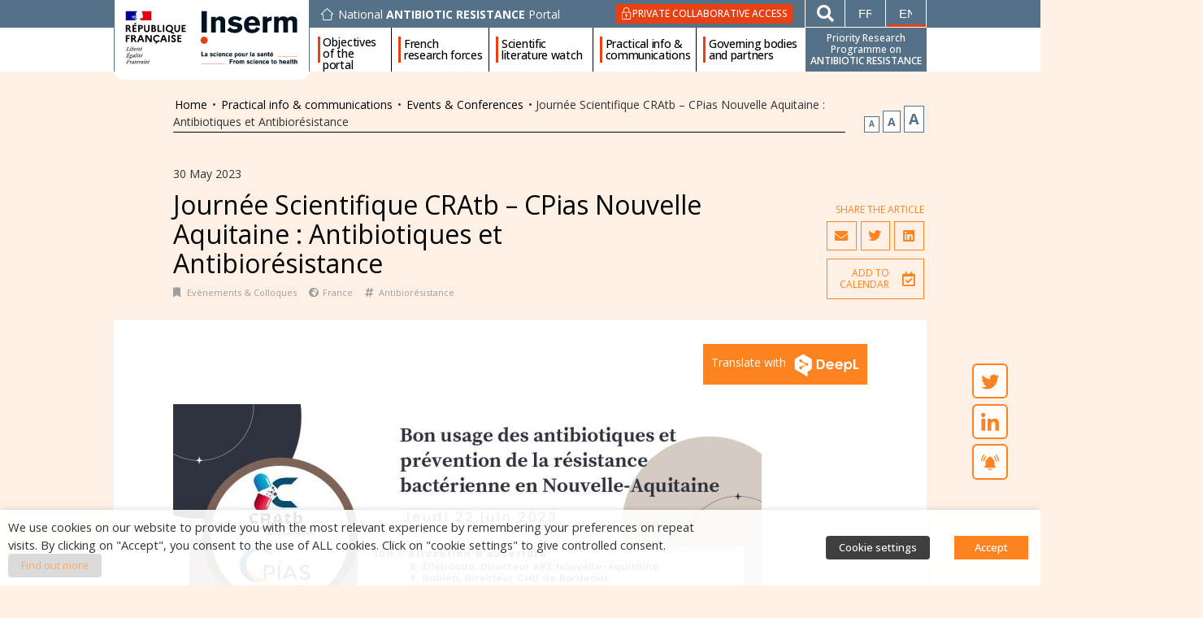

--- FILE ---
content_type: text/html; charset=UTF-8
request_url: https://ppr-antibioresistance.inserm.fr/en/informations-et-communications/evenements-colloques/journee-scientifique-cratb-cpias-nouvelle-aquitaine-antibiotiques-et-antibioresistance/
body_size: 49709
content:
<!DOCTYPE html>
<html lang="en-GB">
<head>
	<meta charset="UTF-8">
	<meta name="viewport" content="width=device-width, initial-scale=1.0, viewport-fit=cover" />		<meta name='robots' content='index, follow, max-image-preview:large, max-snippet:-1, max-video-preview:-1' />
<link rel="alternate" hreflang="fr-fr" href="https://ppr-antibioresistance.inserm.fr/fr/informations-et-communications/evenements-colloques/journee-scientifique-cratb-cpias-nouvelle-aquitaine-antibiotiques-et-antibioresistance/" />
<link rel="alternate" hreflang="en-gb" href="https://ppr-antibioresistance.inserm.fr/en/info-communication/events-conferences/journee-scientifique-cratb-cpias-nouvelle-aquitaine-antibiotiques-et-antibioresistance/" />
<link rel="alternate" hreflang="x-default" href="https://ppr-antibioresistance.inserm.fr/fr/informations-et-communications/evenements-colloques/journee-scientifique-cratb-cpias-nouvelle-aquitaine-antibiotiques-et-antibioresistance/" />

	<!-- This site is optimized with the Yoast SEO plugin v22.8 - https://yoast.com/wordpress/plugins/seo/ -->
	<title>Journée Scientifique CRAtb – CPias Nouvelle Aquitaine : Antibiotiques et Antibiorésistance - French National ANTIBIOTIC RESISTANCE Portal</title>
	<meta name="description" content="Informations, évènements et actualités autour de l&#039;Antibiorésistance en France et à l&#039;international." />
	<link rel="canonical" href="https://ppr-antibioresistance.inserm.fr/fr/informations-et-communications/evenements-colloques/journee-scientifique-cratb-cpias-nouvelle-aquitaine-antibiotiques-et-antibioresistance/" />
	<meta property="og:locale" content="en_GB" />
	<meta property="og:type" content="article" />
	<meta property="og:title" content="Journée Scientifique CRAtb – CPias Nouvelle Aquitaine : Antibiotiques et Antibiorésistance - French National ANTIBIOTIC RESISTANCE Portal" />
	<meta property="og:description" content="Informations, évènements et actualités autour de l&#039;Antibiorésistance en France et à l&#039;international." />
	<meta property="og:url" content="https://ppr-antibioresistance.inserm.fr/en/informations-et-communications/evenements-colloques/journee-scientifique-cratb-cpias-nouvelle-aquitaine-antibiotiques-et-antibioresistance/" />
	<meta property="og:site_name" content="French National ANTIBIOTIC RESISTANCE Portal" />
	<meta property="article:published_time" content="2023-05-30T15:06:14+00:00" />
	<meta property="article:modified_time" content="2023-05-30T15:06:52+00:00" />
	<meta property="og:image" content="https://ppr-antibioresistance.inserm.fr/wp-content/uploads/2023/05/FxXP1UOWIAMcKMh-724x1024.jpg" />
	<meta name="author" content="Loane Serrano" />
	<meta name="twitter:card" content="summary_large_image" />
	<meta name="twitter:label1" content="Written by" />
	<meta name="twitter:data1" content="Loane Serrano" />
	<script type="application/ld+json" class="yoast-schema-graph">{"@context":"https://schema.org","@graph":[{"@type":"NewsArticle","@id":"https://ppr-antibioresistance.inserm.fr/en/informations-et-communications/evenements-colloques/journee-scientifique-cratb-cpias-nouvelle-aquitaine-antibiotiques-et-antibioresistance/#article","isPartOf":{"@id":"https://ppr-antibioresistance.inserm.fr/en/informations-et-communications/evenements-colloques/journee-scientifique-cratb-cpias-nouvelle-aquitaine-antibiotiques-et-antibioresistance/"},"author":{"name":"Loane Serrano","@id":"https://ppr-antibioresistance.inserm.fr/en/#/schema/person/7993978f184ff491165415f02259de61"},"headline":"Journée Scientifique CRAtb – CPias Nouvelle Aquitaine : Antibiotiques et Antibiorésistance","datePublished":"2023-05-30T15:06:14+00:00","dateModified":"2023-05-30T15:06:52+00:00","mainEntityOfPage":{"@id":"https://ppr-antibioresistance.inserm.fr/en/informations-et-communications/evenements-colloques/journee-scientifique-cratb-cpias-nouvelle-aquitaine-antibiotiques-et-antibioresistance/"},"wordCount":13,"publisher":{"@id":"https://ppr-antibioresistance.inserm.fr/en/#organization"},"image":{"@id":"https://ppr-antibioresistance.inserm.fr/en/informations-et-communications/evenements-colloques/journee-scientifique-cratb-cpias-nouvelle-aquitaine-antibiotiques-et-antibioresistance/#primaryimage"},"thumbnailUrl":"https://ppr-antibioresistance.inserm.fr/wp-content/uploads/2023/05/FxXP1UOWIAMcKMh-724x1024.jpg","keywords":["Antibiorésistance"],"articleSection":["Evènements &amp; Colloques"],"inLanguage":"en-GB"},{"@type":["WebPage","ItemPage"],"@id":"https://ppr-antibioresistance.inserm.fr/en/informations-et-communications/evenements-colloques/journee-scientifique-cratb-cpias-nouvelle-aquitaine-antibiotiques-et-antibioresistance/","url":"https://ppr-antibioresistance.inserm.fr/en/informations-et-communications/evenements-colloques/journee-scientifique-cratb-cpias-nouvelle-aquitaine-antibiotiques-et-antibioresistance/","name":"Journée Scientifique CRAtb – CPias Nouvelle Aquitaine : Antibiotiques et Antibiorésistance - French National ANTIBIOTIC RESISTANCE Portal","isPartOf":{"@id":"https://ppr-antibioresistance.inserm.fr/en/#website"},"primaryImageOfPage":{"@id":"https://ppr-antibioresistance.inserm.fr/en/informations-et-communications/evenements-colloques/journee-scientifique-cratb-cpias-nouvelle-aquitaine-antibiotiques-et-antibioresistance/#primaryimage"},"image":{"@id":"https://ppr-antibioresistance.inserm.fr/en/informations-et-communications/evenements-colloques/journee-scientifique-cratb-cpias-nouvelle-aquitaine-antibiotiques-et-antibioresistance/#primaryimage"},"thumbnailUrl":"https://ppr-antibioresistance.inserm.fr/wp-content/uploads/2023/05/FxXP1UOWIAMcKMh-724x1024.jpg","datePublished":"2023-05-30T15:06:14+00:00","dateModified":"2023-05-30T15:06:52+00:00","description":"Informations, évènements et actualités autour de l'Antibiorésistance en France et à l'international.","breadcrumb":{"@id":"https://ppr-antibioresistance.inserm.fr/en/informations-et-communications/evenements-colloques/journee-scientifique-cratb-cpias-nouvelle-aquitaine-antibiotiques-et-antibioresistance/#breadcrumb"},"inLanguage":"en-GB","potentialAction":[{"@type":"ReadAction","target":["https://ppr-antibioresistance.inserm.fr/en/informations-et-communications/evenements-colloques/journee-scientifique-cratb-cpias-nouvelle-aquitaine-antibiotiques-et-antibioresistance/"]}]},{"@type":"ImageObject","inLanguage":"en-GB","@id":"https://ppr-antibioresistance.inserm.fr/en/informations-et-communications/evenements-colloques/journee-scientifique-cratb-cpias-nouvelle-aquitaine-antibiotiques-et-antibioresistance/#primaryimage","url":"https://ppr-antibioresistance.inserm.fr/wp-content/uploads/2023/05/FxXP1UOWIAMcKMh-724x1024.jpg","contentUrl":"https://ppr-antibioresistance.inserm.fr/wp-content/uploads/2023/05/FxXP1UOWIAMcKMh-724x1024.jpg"},{"@type":"BreadcrumbList","@id":"https://ppr-antibioresistance.inserm.fr/en/informations-et-communications/evenements-colloques/journee-scientifique-cratb-cpias-nouvelle-aquitaine-antibiotiques-et-antibioresistance/#breadcrumb","itemListElement":[{"@type":"ListItem","position":1,"name":"Home","item":"https://ppr-antibioresistance.inserm.fr/en/"},{"@type":"ListItem","position":2,"name":"Practical info &amp; communications","item":"https://ppr-antibioresistance.inserm.fr/en/info-communication/"},{"@type":"ListItem","position":3,"name":"Events &amp; Conferences","item":"https://ppr-antibioresistance.inserm.fr/en/info-communication/events-conferences/"},{"@type":"ListItem","position":4,"name":"Journée Scientifique CRAtb – CPias Nouvelle Aquitaine : Antibiotiques et Antibiorésistance"}]},{"@type":"WebSite","@id":"https://ppr-antibioresistance.inserm.fr/en/#website","url":"https://ppr-antibioresistance.inserm.fr/en/","name":"French National ANTIBIOTIC RESISTANCE Portal","description":"INSERM - From science to health","publisher":{"@id":"https://ppr-antibioresistance.inserm.fr/en/#organization"},"potentialAction":[{"@type":"SearchAction","target":{"@type":"EntryPoint","urlTemplate":"https://ppr-antibioresistance.inserm.fr/en/?s={search_term_string}"},"query-input":"required name=search_term_string"}],"inLanguage":"en-GB"},{"@type":"Organization","@id":"https://ppr-antibioresistance.inserm.fr/en/#organization","name":"Inserm","url":"https://ppr-antibioresistance.inserm.fr/en/","logo":{"@type":"ImageObject","inLanguage":"en-GB","@id":"https://ppr-antibioresistance.inserm.fr/en/#/schema/logo/image/","url":"https://ppr-antibioresistance.inserm.fr/wp-content/uploads/2020/05/logo-inserm-ppra.svg","contentUrl":"https://ppr-antibioresistance.inserm.fr/wp-content/uploads/2020/05/logo-inserm-ppra.svg","width":1,"height":1,"caption":"Inserm"},"image":{"@id":"https://ppr-antibioresistance.inserm.fr/en/#/schema/logo/image/"}},{"@type":"Person","@id":"https://ppr-antibioresistance.inserm.fr/en/#/schema/person/7993978f184ff491165415f02259de61","name":"Loane Serrano"}]}</script>
	<!-- / Yoast SEO plugin. -->


<link rel="alternate" type="application/rss+xml" title="French National ANTIBIOTIC RESISTANCE Portal &raquo; Feed" href="https://ppr-antibioresistance.inserm.fr/en/feed/" />
<link rel="alternate" type="application/rss+xml" title="French National ANTIBIOTIC RESISTANCE Portal &raquo; Comments Feed" href="https://ppr-antibioresistance.inserm.fr/en/comments/feed/" />
<link rel="alternate" type="application/rss+xml" title="French National ANTIBIOTIC RESISTANCE Portal &raquo; Journée Scientifique CRAtb – CPias Nouvelle Aquitaine : Antibiotiques et Antibiorésistance Comments Feed" href="https://ppr-antibioresistance.inserm.fr/en/informations-et-communications/evenements-colloques/journee-scientifique-cratb-cpias-nouvelle-aquitaine-antibiotiques-et-antibioresistance/feed/" />
<script>
window._wpemojiSettings = {"baseUrl":"https:\/\/s.w.org\/images\/core\/emoji\/15.0.3\/72x72\/","ext":".png","svgUrl":"https:\/\/s.w.org\/images\/core\/emoji\/15.0.3\/svg\/","svgExt":".svg","source":{"concatemoji":"https:\/\/ppr-antibioresistance.inserm.fr\/wp-includes\/js\/wp-emoji-release.min.js?ver=6.5.4"}};
/*! This file is auto-generated */
!function(i,n){var o,s,e;function c(e){try{var t={supportTests:e,timestamp:(new Date).valueOf()};sessionStorage.setItem(o,JSON.stringify(t))}catch(e){}}function p(e,t,n){e.clearRect(0,0,e.canvas.width,e.canvas.height),e.fillText(t,0,0);var t=new Uint32Array(e.getImageData(0,0,e.canvas.width,e.canvas.height).data),r=(e.clearRect(0,0,e.canvas.width,e.canvas.height),e.fillText(n,0,0),new Uint32Array(e.getImageData(0,0,e.canvas.width,e.canvas.height).data));return t.every(function(e,t){return e===r[t]})}function u(e,t,n){switch(t){case"flag":return n(e,"\ud83c\udff3\ufe0f\u200d\u26a7\ufe0f","\ud83c\udff3\ufe0f\u200b\u26a7\ufe0f")?!1:!n(e,"\ud83c\uddfa\ud83c\uddf3","\ud83c\uddfa\u200b\ud83c\uddf3")&&!n(e,"\ud83c\udff4\udb40\udc67\udb40\udc62\udb40\udc65\udb40\udc6e\udb40\udc67\udb40\udc7f","\ud83c\udff4\u200b\udb40\udc67\u200b\udb40\udc62\u200b\udb40\udc65\u200b\udb40\udc6e\u200b\udb40\udc67\u200b\udb40\udc7f");case"emoji":return!n(e,"\ud83d\udc26\u200d\u2b1b","\ud83d\udc26\u200b\u2b1b")}return!1}function f(e,t,n){var r="undefined"!=typeof WorkerGlobalScope&&self instanceof WorkerGlobalScope?new OffscreenCanvas(300,150):i.createElement("canvas"),a=r.getContext("2d",{willReadFrequently:!0}),o=(a.textBaseline="top",a.font="600 32px Arial",{});return e.forEach(function(e){o[e]=t(a,e,n)}),o}function t(e){var t=i.createElement("script");t.src=e,t.defer=!0,i.head.appendChild(t)}"undefined"!=typeof Promise&&(o="wpEmojiSettingsSupports",s=["flag","emoji"],n.supports={everything:!0,everythingExceptFlag:!0},e=new Promise(function(e){i.addEventListener("DOMContentLoaded",e,{once:!0})}),new Promise(function(t){var n=function(){try{var e=JSON.parse(sessionStorage.getItem(o));if("object"==typeof e&&"number"==typeof e.timestamp&&(new Date).valueOf()<e.timestamp+604800&&"object"==typeof e.supportTests)return e.supportTests}catch(e){}return null}();if(!n){if("undefined"!=typeof Worker&&"undefined"!=typeof OffscreenCanvas&&"undefined"!=typeof URL&&URL.createObjectURL&&"undefined"!=typeof Blob)try{var e="postMessage("+f.toString()+"("+[JSON.stringify(s),u.toString(),p.toString()].join(",")+"));",r=new Blob([e],{type:"text/javascript"}),a=new Worker(URL.createObjectURL(r),{name:"wpTestEmojiSupports"});return void(a.onmessage=function(e){c(n=e.data),a.terminate(),t(n)})}catch(e){}c(n=f(s,u,p))}t(n)}).then(function(e){for(var t in e)n.supports[t]=e[t],n.supports.everything=n.supports.everything&&n.supports[t],"flag"!==t&&(n.supports.everythingExceptFlag=n.supports.everythingExceptFlag&&n.supports[t]);n.supports.everythingExceptFlag=n.supports.everythingExceptFlag&&!n.supports.flag,n.DOMReady=!1,n.readyCallback=function(){n.DOMReady=!0}}).then(function(){return e}).then(function(){var e;n.supports.everything||(n.readyCallback(),(e=n.source||{}).concatemoji?t(e.concatemoji):e.wpemoji&&e.twemoji&&(t(e.twemoji),t(e.wpemoji)))}))}((window,document),window._wpemojiSettings);
</script>
<link rel='stylesheet' id='wp-color-picker-css' href='https://ppr-antibioresistance.inserm.fr/wp-admin/css/color-picker.min.css?ver=6.5.4' media='all' />
<style id='wp-emoji-styles-inline-css'>

	img.wp-smiley, img.emoji {
		display: inline !important;
		border: none !important;
		box-shadow: none !important;
		height: 1em !important;
		width: 1em !important;
		margin: 0 0.07em !important;
		vertical-align: -0.1em !important;
		background: none !important;
		padding: 0 !important;
	}
</style>
<link rel='stylesheet' id='wp-block-library-css' href='https://ppr-antibioresistance.inserm.fr/wp-includes/css/dist/block-library/style.min.css?ver=6.5.4' media='all' />
<style id='classic-theme-styles-inline-css'>
/*! This file is auto-generated */
.wp-block-button__link{color:#fff;background-color:#32373c;border-radius:9999px;box-shadow:none;text-decoration:none;padding:calc(.667em + 2px) calc(1.333em + 2px);font-size:1.125em}.wp-block-file__button{background:#32373c;color:#fff;text-decoration:none}
</style>
<style id='global-styles-inline-css'>
body{--wp--preset--color--black: #000000;--wp--preset--color--cyan-bluish-gray: #abb8c3;--wp--preset--color--white: #ffffff;--wp--preset--color--pale-pink: #f78da7;--wp--preset--color--vivid-red: #cf2e2e;--wp--preset--color--luminous-vivid-orange: #ff6900;--wp--preset--color--luminous-vivid-amber: #fcb900;--wp--preset--color--light-green-cyan: #7bdcb5;--wp--preset--color--vivid-green-cyan: #00d084;--wp--preset--color--pale-cyan-blue: #8ed1fc;--wp--preset--color--vivid-cyan-blue: #0693e3;--wp--preset--color--vivid-purple: #9b51e0;--wp--preset--gradient--vivid-cyan-blue-to-vivid-purple: linear-gradient(135deg,rgba(6,147,227,1) 0%,rgb(155,81,224) 100%);--wp--preset--gradient--light-green-cyan-to-vivid-green-cyan: linear-gradient(135deg,rgb(122,220,180) 0%,rgb(0,208,130) 100%);--wp--preset--gradient--luminous-vivid-amber-to-luminous-vivid-orange: linear-gradient(135deg,rgba(252,185,0,1) 0%,rgba(255,105,0,1) 100%);--wp--preset--gradient--luminous-vivid-orange-to-vivid-red: linear-gradient(135deg,rgba(255,105,0,1) 0%,rgb(207,46,46) 100%);--wp--preset--gradient--very-light-gray-to-cyan-bluish-gray: linear-gradient(135deg,rgb(238,238,238) 0%,rgb(169,184,195) 100%);--wp--preset--gradient--cool-to-warm-spectrum: linear-gradient(135deg,rgb(74,234,220) 0%,rgb(151,120,209) 20%,rgb(207,42,186) 40%,rgb(238,44,130) 60%,rgb(251,105,98) 80%,rgb(254,248,76) 100%);--wp--preset--gradient--blush-light-purple: linear-gradient(135deg,rgb(255,206,236) 0%,rgb(152,150,240) 100%);--wp--preset--gradient--blush-bordeaux: linear-gradient(135deg,rgb(254,205,165) 0%,rgb(254,45,45) 50%,rgb(107,0,62) 100%);--wp--preset--gradient--luminous-dusk: linear-gradient(135deg,rgb(255,203,112) 0%,rgb(199,81,192) 50%,rgb(65,88,208) 100%);--wp--preset--gradient--pale-ocean: linear-gradient(135deg,rgb(255,245,203) 0%,rgb(182,227,212) 50%,rgb(51,167,181) 100%);--wp--preset--gradient--electric-grass: linear-gradient(135deg,rgb(202,248,128) 0%,rgb(113,206,126) 100%);--wp--preset--gradient--midnight: linear-gradient(135deg,rgb(2,3,129) 0%,rgb(40,116,252) 100%);--wp--preset--font-size--small: 13px;--wp--preset--font-size--medium: 20px;--wp--preset--font-size--large: 36px;--wp--preset--font-size--x-large: 42px;--wp--preset--spacing--20: 0.44rem;--wp--preset--spacing--30: 0.67rem;--wp--preset--spacing--40: 1rem;--wp--preset--spacing--50: 1.5rem;--wp--preset--spacing--60: 2.25rem;--wp--preset--spacing--70: 3.38rem;--wp--preset--spacing--80: 5.06rem;--wp--preset--shadow--natural: 6px 6px 9px rgba(0, 0, 0, 0.2);--wp--preset--shadow--deep: 12px 12px 50px rgba(0, 0, 0, 0.4);--wp--preset--shadow--sharp: 6px 6px 0px rgba(0, 0, 0, 0.2);--wp--preset--shadow--outlined: 6px 6px 0px -3px rgba(255, 255, 255, 1), 6px 6px rgba(0, 0, 0, 1);--wp--preset--shadow--crisp: 6px 6px 0px rgba(0, 0, 0, 1);}:where(.is-layout-flex){gap: 0.5em;}:where(.is-layout-grid){gap: 0.5em;}body .is-layout-flex{display: flex;}body .is-layout-flex{flex-wrap: wrap;align-items: center;}body .is-layout-flex > *{margin: 0;}body .is-layout-grid{display: grid;}body .is-layout-grid > *{margin: 0;}:where(.wp-block-columns.is-layout-flex){gap: 2em;}:where(.wp-block-columns.is-layout-grid){gap: 2em;}:where(.wp-block-post-template.is-layout-flex){gap: 1.25em;}:where(.wp-block-post-template.is-layout-grid){gap: 1.25em;}.has-black-color{color: var(--wp--preset--color--black) !important;}.has-cyan-bluish-gray-color{color: var(--wp--preset--color--cyan-bluish-gray) !important;}.has-white-color{color: var(--wp--preset--color--white) !important;}.has-pale-pink-color{color: var(--wp--preset--color--pale-pink) !important;}.has-vivid-red-color{color: var(--wp--preset--color--vivid-red) !important;}.has-luminous-vivid-orange-color{color: var(--wp--preset--color--luminous-vivid-orange) !important;}.has-luminous-vivid-amber-color{color: var(--wp--preset--color--luminous-vivid-amber) !important;}.has-light-green-cyan-color{color: var(--wp--preset--color--light-green-cyan) !important;}.has-vivid-green-cyan-color{color: var(--wp--preset--color--vivid-green-cyan) !important;}.has-pale-cyan-blue-color{color: var(--wp--preset--color--pale-cyan-blue) !important;}.has-vivid-cyan-blue-color{color: var(--wp--preset--color--vivid-cyan-blue) !important;}.has-vivid-purple-color{color: var(--wp--preset--color--vivid-purple) !important;}.has-black-background-color{background-color: var(--wp--preset--color--black) !important;}.has-cyan-bluish-gray-background-color{background-color: var(--wp--preset--color--cyan-bluish-gray) !important;}.has-white-background-color{background-color: var(--wp--preset--color--white) !important;}.has-pale-pink-background-color{background-color: var(--wp--preset--color--pale-pink) !important;}.has-vivid-red-background-color{background-color: var(--wp--preset--color--vivid-red) !important;}.has-luminous-vivid-orange-background-color{background-color: var(--wp--preset--color--luminous-vivid-orange) !important;}.has-luminous-vivid-amber-background-color{background-color: var(--wp--preset--color--luminous-vivid-amber) !important;}.has-light-green-cyan-background-color{background-color: var(--wp--preset--color--light-green-cyan) !important;}.has-vivid-green-cyan-background-color{background-color: var(--wp--preset--color--vivid-green-cyan) !important;}.has-pale-cyan-blue-background-color{background-color: var(--wp--preset--color--pale-cyan-blue) !important;}.has-vivid-cyan-blue-background-color{background-color: var(--wp--preset--color--vivid-cyan-blue) !important;}.has-vivid-purple-background-color{background-color: var(--wp--preset--color--vivid-purple) !important;}.has-black-border-color{border-color: var(--wp--preset--color--black) !important;}.has-cyan-bluish-gray-border-color{border-color: var(--wp--preset--color--cyan-bluish-gray) !important;}.has-white-border-color{border-color: var(--wp--preset--color--white) !important;}.has-pale-pink-border-color{border-color: var(--wp--preset--color--pale-pink) !important;}.has-vivid-red-border-color{border-color: var(--wp--preset--color--vivid-red) !important;}.has-luminous-vivid-orange-border-color{border-color: var(--wp--preset--color--luminous-vivid-orange) !important;}.has-luminous-vivid-amber-border-color{border-color: var(--wp--preset--color--luminous-vivid-amber) !important;}.has-light-green-cyan-border-color{border-color: var(--wp--preset--color--light-green-cyan) !important;}.has-vivid-green-cyan-border-color{border-color: var(--wp--preset--color--vivid-green-cyan) !important;}.has-pale-cyan-blue-border-color{border-color: var(--wp--preset--color--pale-cyan-blue) !important;}.has-vivid-cyan-blue-border-color{border-color: var(--wp--preset--color--vivid-cyan-blue) !important;}.has-vivid-purple-border-color{border-color: var(--wp--preset--color--vivid-purple) !important;}.has-vivid-cyan-blue-to-vivid-purple-gradient-background{background: var(--wp--preset--gradient--vivid-cyan-blue-to-vivid-purple) !important;}.has-light-green-cyan-to-vivid-green-cyan-gradient-background{background: var(--wp--preset--gradient--light-green-cyan-to-vivid-green-cyan) !important;}.has-luminous-vivid-amber-to-luminous-vivid-orange-gradient-background{background: var(--wp--preset--gradient--luminous-vivid-amber-to-luminous-vivid-orange) !important;}.has-luminous-vivid-orange-to-vivid-red-gradient-background{background: var(--wp--preset--gradient--luminous-vivid-orange-to-vivid-red) !important;}.has-very-light-gray-to-cyan-bluish-gray-gradient-background{background: var(--wp--preset--gradient--very-light-gray-to-cyan-bluish-gray) !important;}.has-cool-to-warm-spectrum-gradient-background{background: var(--wp--preset--gradient--cool-to-warm-spectrum) !important;}.has-blush-light-purple-gradient-background{background: var(--wp--preset--gradient--blush-light-purple) !important;}.has-blush-bordeaux-gradient-background{background: var(--wp--preset--gradient--blush-bordeaux) !important;}.has-luminous-dusk-gradient-background{background: var(--wp--preset--gradient--luminous-dusk) !important;}.has-pale-ocean-gradient-background{background: var(--wp--preset--gradient--pale-ocean) !important;}.has-electric-grass-gradient-background{background: var(--wp--preset--gradient--electric-grass) !important;}.has-midnight-gradient-background{background: var(--wp--preset--gradient--midnight) !important;}.has-small-font-size{font-size: var(--wp--preset--font-size--small) !important;}.has-medium-font-size{font-size: var(--wp--preset--font-size--medium) !important;}.has-large-font-size{font-size: var(--wp--preset--font-size--large) !important;}.has-x-large-font-size{font-size: var(--wp--preset--font-size--x-large) !important;}
.wp-block-navigation a:where(:not(.wp-element-button)){color: inherit;}
:where(.wp-block-post-template.is-layout-flex){gap: 1.25em;}:where(.wp-block-post-template.is-layout-grid){gap: 1.25em;}
:where(.wp-block-columns.is-layout-flex){gap: 2em;}:where(.wp-block-columns.is-layout-grid){gap: 2em;}
.wp-block-pullquote{font-size: 1.5em;line-height: 1.6;}
</style>
<link rel='stylesheet' id='wpml-blocks-css' href='https://ppr-antibioresistance.inserm.fr/wp-content/plugins/sitepress-multilingual-cms/dist/css/blocks/styles.css?ver=4.6.11' media='all' />
<link rel='stylesheet' id='pb-accordion-blocks-style-css' href='https://ppr-antibioresistance.inserm.fr/wp-content/plugins/accordion-blocks/build/index.css?ver=1.5.0' media='all' />
<link rel='stylesheet' id='email-subscribers-css' href='https://ppr-antibioresistance.inserm.fr/wp-content/plugins/email-subscribers-premium/lite/public/css/email-subscribers-public.css?ver=5.4.13' media='all' />
<link rel='stylesheet' id='cookie-law-info-css' href='https://ppr-antibioresistance.inserm.fr/wp-content/plugins/webtoffee-gdpr-cookie-consent/public/css/cookie-law-info-public.css?ver=2.3.4' media='all' />
<link rel='stylesheet' id='cookie-law-info-gdpr-css' href='https://ppr-antibioresistance.inserm.fr/wp-content/plugins/webtoffee-gdpr-cookie-consent/public/css/cookie-law-info-gdpr.css?ver=2.3.4' media='all' />
<style id='cookie-law-info-gdpr-inline-css'>
.cli-modal-content, .cli-tab-content { background-color: #ffffff; }.cli-privacy-content-text, .cli-modal .cli-modal-dialog, .cli-tab-container p, a.cli-privacy-readmore { color: #000000; }.cli-tab-header { background-color: #f2f2f2; }.cli-tab-header, .cli-tab-header a.cli-nav-link,span.cli-necessary-caption,.cli-switch .cli-slider:after { color: #000000; }.cli-switch .cli-slider:before { background-color: #ffffff; }.cli-switch input:checked + .cli-slider:before { background-color: #ffffff; }.cli-switch .cli-slider { background-color: #e3e1e8; }.cli-switch input:checked + .cli-slider { background-color: #28a745; }.cli-modal-close svg { fill: #000000; }.cli-tab-footer .wt-cli-privacy-accept-all-btn { background-color: #00acad; color: #ffffff}.cli-tab-footer .wt-cli-privacy-accept-btn { background-color: #00acad; color: #ffffff}.cli-tab-header a:before{ border-right: 1px solid #000000; border-bottom: 1px solid #000000; }
</style>
<link rel='stylesheet' id='wpml-legacy-horizontal-list-0-css' href='https://ppr-antibioresistance.inserm.fr/wp-content/plugins/sitepress-multilingual-cms/templates/language-switchers/legacy-list-horizontal/style.min.css?ver=1' media='all' />
<link rel='stylesheet' id='ppra-inserm-style-css' href='https://ppr-antibioresistance.inserm.fr/wp-content/themes/ppra-inserm/style.css?ver=1.7.2' media='all' />
<link rel='stylesheet' id='elementor-icons-css' href='https://ppr-antibioresistance.inserm.fr/wp-content/plugins/elementor/assets/lib/eicons/css/elementor-icons.min.css?ver=5.30.0' media='all' />
<link rel='stylesheet' id='elementor-frontend-css' href='https://ppr-antibioresistance.inserm.fr/wp-content/plugins/elementor/assets/css/frontend.min.css?ver=3.23.1' media='all' />
<style id='elementor-frontend-inline-css'>
.elementor-10607 .elementor-element.elementor-element-911499c .elementor-button{background-color:var(--main-color-red);}
</style>
<link rel='stylesheet' id='swiper-css' href='https://ppr-antibioresistance.inserm.fr/wp-content/plugins/elementor/assets/lib/swiper/v8/css/swiper.min.css?ver=8.4.5' media='all' />
<link rel='stylesheet' id='elementor-post-69-css' href='https://ppr-antibioresistance.inserm.fr/wp-content/uploads/elementor/css/post-69.css?ver=1761209867' media='all' />
<link rel='stylesheet' id='dce-style-css' href='https://ppr-antibioresistance.inserm.fr/wp-content/plugins/dynamic-content-for-elementor/assets/css/style.min.css?ver=2.8.1' media='all' />
<link rel='stylesheet' id='dashicons-css' href='https://ppr-antibioresistance.inserm.fr/wp-includes/css/dashicons.min.css?ver=6.5.4' media='all' />
<link rel='stylesheet' id='elementor-pro-css' href='https://ppr-antibioresistance.inserm.fr/wp-content/plugins/elementor-pro/assets/css/frontend.min.css?ver=3.7.4' media='all' />
<link rel='stylesheet' id='elementor-post-10607-css' href='https://ppr-antibioresistance.inserm.fr/wp-content/uploads/elementor/css/post-10607.css?ver=1761209868' media='all' />
<link rel='stylesheet' id='elementor-post-10609-css' href='https://ppr-antibioresistance.inserm.fr/wp-content/uploads/elementor/css/post-10609.css?ver=1761209868' media='all' />
<link rel='stylesheet' id='elementor-post-10615-css' href='https://ppr-antibioresistance.inserm.fr/wp-content/uploads/elementor/css/post-10615.css?ver=1761210003' media='all' />
<link rel='stylesheet' id='elementor-icons-ekiticons-css' href='https://ppr-antibioresistance.inserm.fr/wp-content/plugins/elementskit-lite/modules/elementskit-icon-pack/assets/css/ekiticons.css?ver=3.2.1' media='all' />
<link rel='stylesheet' id='es_starter_main_css-css' href='https://ppr-antibioresistance.inserm.fr/wp-content/plugins/email-subscribers-premium/starter/assets/css/starter-main.css?ver=5.4.13' media='all' />
<link rel='stylesheet' id='es_pro_main_css-css' href='https://ppr-antibioresistance.inserm.fr/wp-content/plugins/email-subscribers-premium/pro/assets/css/pro-main.css?ver=5.4.13' media='all' />
<link rel='stylesheet' id='acf-global-css' href='https://ppr-antibioresistance.inserm.fr/wp-content/plugins/advanced-custom-fields-pro/assets/build/css/acf-global.css?ver=6.0.7' media='all' />
<link rel='stylesheet' id='acf-input-css' href='https://ppr-antibioresistance.inserm.fr/wp-content/plugins/advanced-custom-fields-pro/assets/build/css/acf-input.css?ver=6.0.7' media='all' />
<link rel='stylesheet' id='acf-pro-input-css' href='https://ppr-antibioresistance.inserm.fr/wp-content/plugins/advanced-custom-fields-pro/assets/build/css/pro/acf-pro-input.css?ver=6.0.7' media='all' />
<link rel='stylesheet' id='select2-css' href='https://ppr-antibioresistance.inserm.fr/wp-content/plugins/ultimate-member/assets/libs/select2/select2.min.css?ver=4.0.13' media='all' />
<link rel='stylesheet' id='acf-datepicker-css' href='https://ppr-antibioresistance.inserm.fr/wp-content/plugins/advanced-custom-fields-pro/assets/inc/datepicker/jquery-ui.min.css?ver=1.11.4' media='all' />
<link rel='stylesheet' id='acf-timepicker-css' href='https://ppr-antibioresistance.inserm.fr/wp-content/plugins/advanced-custom-fields-pro/assets/inc/timepicker/jquery-ui-timepicker-addon.min.css?ver=1.6.1' media='all' />
<link rel='stylesheet' id='ekit-widget-styles-css' href='https://ppr-antibioresistance.inserm.fr/wp-content/plugins/elementskit-lite/widgets/init/assets/css/widget-styles.css?ver=3.2.1' media='all' />
<link rel='stylesheet' id='ekit-responsive-css' href='https://ppr-antibioresistance.inserm.fr/wp-content/plugins/elementskit-lite/widgets/init/assets/css/responsive.css?ver=3.2.1' media='all' />
<link rel='stylesheet' id='um_modal-css' href='https://ppr-antibioresistance.inserm.fr/wp-content/plugins/ultimate-member/assets/css/um-modal.min.css?ver=2.10.5' media='all' />
<link rel='stylesheet' id='um_responsive-css' href='https://ppr-antibioresistance.inserm.fr/wp-content/plugins/ultimate-member/assets/css/um-responsive.min.css?ver=2.10.5' media='all' />
<link rel='stylesheet' id='ppra-inserm-custom-um-css' href='https://ppr-antibioresistance.inserm.fr/wp-content/themes/ppra-inserm/css/ultimate-member-ppra.css?ver=1.7.2' media='all' />
<link rel='stylesheet' id='ppra-inserm-custom-bf-css' href='https://ppr-antibioresistance.inserm.fr/wp-content/themes/ppra-inserm/css/buddyforms-ppra.css?ver=1.7.2' media='all' />
<link rel='stylesheet' id='buttons-css' href='https://ppr-antibioresistance.inserm.fr/wp-includes/css/buttons.min.css?ver=6.5.4' media='all' />
<link rel='stylesheet' id='mediaelement-css' href='https://ppr-antibioresistance.inserm.fr/wp-includes/js/mediaelement/mediaelementplayer-legacy.min.css?ver=4.2.17' media='all' />
<link rel='stylesheet' id='wp-mediaelement-css' href='https://ppr-antibioresistance.inserm.fr/wp-includes/js/mediaelement/wp-mediaelement.min.css?ver=6.5.4' media='all' />
<link rel='stylesheet' id='media-views-css' href='https://ppr-antibioresistance.inserm.fr/wp-includes/css/media-views.min.css?ver=6.5.4' media='all' />
<link rel='stylesheet' id='imgareaselect-css' href='https://ppr-antibioresistance.inserm.fr/wp-includes/js/imgareaselect/imgareaselect.css?ver=0.9.8' media='all' />
<link rel='stylesheet' id='gdpr-agreement-css' href='https://ppr-antibioresistance.inserm.fr/wp-content/plugins/buddyforms-premium/assets/css/gdpr.css?ver=6.5.4' media='all' />
<link rel='stylesheet' id='buddyforms-moderation-css' href='https://ppr-antibioresistance.inserm.fr/wp-content/plugins/buddyforms-review/assets/css/buddyforms-moderation.css?ver=1.5.1' media='all' />
<link rel='stylesheet' id='buddyforms-tk-icons-css' href='https://ppr-antibioresistance.inserm.fr/wp-content/plugins/buddyforms-premium/assets/resources/tk_icons/style.css?ver=6.5.4' media='all' />
<link rel='stylesheet' id='google-fonts-1-css' href='https://fonts.googleapis.com/css?family=Open+Sans%3A100%2C100italic%2C200%2C200italic%2C300%2C300italic%2C400%2C400italic%2C500%2C500italic%2C600%2C600italic%2C700%2C700italic%2C800%2C800italic%2C900%2C900italic&#038;display=auto&#038;ver=6.5.4' media='all' />
<link rel='stylesheet' id='elementor-icons-shared-0-css' href='https://ppr-antibioresistance.inserm.fr/wp-content/plugins/elementor/assets/lib/font-awesome/css/fontawesome.min.css?ver=5.15.3' media='all' />
<link rel='stylesheet' id='elementor-icons-fa-solid-css' href='https://ppr-antibioresistance.inserm.fr/wp-content/plugins/elementor/assets/lib/font-awesome/css/solid.min.css?ver=5.15.3' media='all' />
<link rel='stylesheet' id='elementor-icons-fa-brands-css' href='https://ppr-antibioresistance.inserm.fr/wp-content/plugins/elementor/assets/lib/font-awesome/css/brands.min.css?ver=5.15.3' media='all' />
<link rel='stylesheet' id='elementor-icons-fa-regular-css' href='https://ppr-antibioresistance.inserm.fr/wp-content/plugins/elementor/assets/lib/font-awesome/css/regular.min.css?ver=5.15.3' media='all' />
<link rel="preconnect" href="https://fonts.gstatic.com/" crossorigin><script src="https://ppr-antibioresistance.inserm.fr/wp-includes/js/jquery/jquery.min.js?ver=3.7.1" id="jquery-core-js"></script>
<script src="https://ppr-antibioresistance.inserm.fr/wp-includes/js/jquery/jquery-migrate.min.js?ver=3.4.1" id="jquery-migrate-js"></script>
<script src="https://ppr-antibioresistance.inserm.fr/wp-includes/js/jquery/ui/core.min.js?ver=1.13.2" id="jquery-ui-core-js"></script>
<script src="https://ppr-antibioresistance.inserm.fr/wp-includes/js/jquery/ui/mouse.min.js?ver=1.13.2" id="jquery-ui-mouse-js"></script>
<script src="https://ppr-antibioresistance.inserm.fr/wp-includes/js/jquery/ui/draggable.min.js?ver=1.13.2" id="jquery-ui-draggable-js"></script>
<script src="https://ppr-antibioresistance.inserm.fr/wp-includes/js/jquery/ui/slider.min.js?ver=1.13.2" id="jquery-ui-slider-js"></script>
<script src="https://ppr-antibioresistance.inserm.fr/wp-includes/js/jquery/jquery.ui.touch-punch.js?ver=0.2.2" id="jquery-touch-punch-js"></script>
<script src="https://ppr-antibioresistance.inserm.fr/wp-admin/js/iris.min.js?ver=6.5.4" id="iris-js"></script>
<script src="https://ppr-antibioresistance.inserm.fr/wp-includes/js/dist/vendor/wp-polyfill-inert.min.js?ver=3.1.2" id="wp-polyfill-inert-js"></script>
<script src="https://ppr-antibioresistance.inserm.fr/wp-includes/js/dist/vendor/regenerator-runtime.min.js?ver=0.14.0" id="regenerator-runtime-js"></script>
<script src="https://ppr-antibioresistance.inserm.fr/wp-includes/js/dist/vendor/wp-polyfill.min.js?ver=3.15.0" id="wp-polyfill-js"></script>
<script src="https://ppr-antibioresistance.inserm.fr/wp-includes/js/dist/hooks.min.js?ver=2810c76e705dd1a53b18" id="wp-hooks-js"></script>
<script src="https://ppr-antibioresistance.inserm.fr/wp-includes/js/dist/i18n.min.js?ver=5e580eb46a90c2b997e6" id="wp-i18n-js"></script>
<script id="wp-i18n-js-after">
wp.i18n.setLocaleData( { 'text direction\u0004ltr': [ 'ltr' ] } );
</script>
<script id="wp-color-picker-js-extra">
var wpColorPickerL10n = {"clear":"Clear","defaultString":"Default","pick":"Select Color"};
</script>
<script id="wp-color-picker-js-translations">
( function( domain, translations ) {
	var localeData = translations.locale_data[ domain ] || translations.locale_data.messages;
	localeData[""].domain = domain;
	wp.i18n.setLocaleData( localeData, domain );
} )( "default", {"translation-revision-date":"2024-05-02 19:22:48+0000","generator":"GlotPress\/4.0.1","domain":"messages","locale_data":{"messages":{"":{"domain":"messages","plural-forms":"nplurals=2; plural=n != 1;","lang":"en_GB"},"Clear color":["Clear colour"],"Select default color":["Select default colour"],"Color value":["Colour value"],"Select Color":["Select Colour"],"Clear":["Clear"],"Default":["Default"]}},"comment":{"reference":"wp-admin\/js\/color-picker.js"}} );
</script>
<script src="https://ppr-antibioresistance.inserm.fr/wp-admin/js/color-picker.min.js?ver=6.5.4" id="wp-color-picker-js"></script>
<script id="wpml-cookie-js-extra">
var wpml_cookies = {"wp-wpml_current_language":{"value":"en","expires":1,"path":"\/"}};
var wpml_cookies = {"wp-wpml_current_language":{"value":"en","expires":1,"path":"\/"}};
</script>
<script src="https://ppr-antibioresistance.inserm.fr/wp-content/plugins/sitepress-multilingual-cms/res/js/cookies/language-cookie.js?ver=4.6.11" id="wpml-cookie-js" defer data-wp-strategy="defer"></script>
<script id="cookie-law-info-js-extra">
var Cli_Data = {"nn_cookie_ids":["_pk_ses.1.8d15","_pk_id.1.8d15","_GPSLSC",""],"non_necessary_cookies":{"performance":["_GPSLSC"],"stats":["_pk_ses.1.8d15","_pk_id.1.8d15","Matomo Analytics"]},"cookielist":{"necessary":{"id":2,"status":true,"title":"Necessary","strict":true,"default_state":false,"ccpa_optout":false,"loadonstart":true},"performance":{"id":1340,"status":true,"title":"Performance","strict":false,"default_state":true,"ccpa_optout":false,"loadonstart":false},"stats":{"id":3,"status":true,"title":"Statistics","strict":false,"default_state":true,"ccpa_optout":false,"loadonstart":true}},"ajax_url":"https:\/\/ppr-antibioresistance.inserm.fr\/wp-admin\/admin-ajax.php","current_lang":"en","security":"f6647bc863","eu_countries":["GB"],"geoIP":"disabled","use_custom_geolocation_api":"","custom_geolocation_api":"https:\/\/geoip.cookieyes.com\/geoip\/checker\/result.php","consentVersion":"6","strictlyEnabled":["necessary","obligatoire"],"cookieDomain":"","privacy_length":"250","ccpaEnabled":"","ccpaRegionBased":"","ccpaBarEnabled":"","ccpaType":"gdpr","triggerDomRefresh":""};
var log_object = {"ajax_url":"https:\/\/ppr-antibioresistance.inserm.fr\/wp-admin\/admin-ajax.php"};
</script>
<script src="https://ppr-antibioresistance.inserm.fr/wp-content/plugins/webtoffee-gdpr-cookie-consent/public/js/cookie-law-info-public.js?ver=2.3.4" id="cookie-law-info-js"></script>
<script src="https://ppr-antibioresistance.inserm.fr/wp-includes/js/jquery/ui/sortable.min.js?ver=1.13.2" id="jquery-ui-sortable-js"></script>
<script src="https://ppr-antibioresistance.inserm.fr/wp-includes/js/jquery/ui/resizable.min.js?ver=1.13.2" id="jquery-ui-resizable-js"></script>
<script src="https://ppr-antibioresistance.inserm.fr/wp-content/plugins/advanced-custom-fields-pro/assets/build/js/acf.min.js?ver=6.0.7" id="acf-js"></script>
<script src="https://ppr-antibioresistance.inserm.fr/wp-content/plugins/advanced-custom-fields-pro/assets/build/js/acf-input.min.js?ver=6.0.7" id="acf-input-js"></script>
<script src="https://ppr-antibioresistance.inserm.fr/wp-content/plugins/advanced-custom-fields-pro/assets/build/js/pro/acf-pro-input.min.js?ver=6.0.7" id="acf-pro-input-js"></script>
<script src="https://ppr-antibioresistance.inserm.fr/wp-includes/js/jquery/ui/datepicker.min.js?ver=1.13.2" id="jquery-ui-datepicker-js"></script>
<script id="jquery-ui-datepicker-js-after">
jQuery(function(jQuery){jQuery.datepicker.setDefaults({"closeText":"Close","currentText":"Today","monthNames":["January","February","March","April","May","June","July","August","September","October","November","December"],"monthNamesShort":["Jan","Feb","Mar","Apr","May","Jun","Jul","Aug","Sep","Oct","Nov","Dec"],"nextText":"Next","prevText":"Previous","dayNames":["Sunday","Monday","Tuesday","Wednesday","Thursday","Friday","Saturday"],"dayNamesShort":["Sun","Mon","Tue","Wed","Thu","Fri","Sat"],"dayNamesMin":["S","M","T","W","T","F","S"],"dateFormat":"d MM yy","firstDay":1,"isRTL":false});});
</script>
<script id="buddyforms-js-js-extra">
var buddyformsGlobal = {"admin_url":"https:\/\/ppr-antibioresistance.inserm.fr\/wp-admin\/admin-ajax.php","assets":{"select2_js":"https:\/\/ppr-antibioresistance.inserm.fr\/wp-content\/plugins\/buddyforms-premium\/assets\/resources\/select2\/dist\/js\/select2.min.js","select2_css":"https:\/\/ppr-antibioresistance.inserm.fr\/wp-content\/plugins\/buddyforms-premium\/assets\/resources\/select2\/dist\/css\/select2.min.css"},"ajaxnonce":"62f544176c","buddyforms_gdpr_localize":{"gdpr_success":"Your enquiry have been submitted. Check your email to validate your data request.","gdpr_errors":"Some errors occurred:"},"current_screen":"","is_admin":"","localize":{"error_strings":{"error_string_start":"The following","error_string_singular":"error was","error_string_plural":"errors were","error_string_end":"found: "},"bf_trans":[{"msgid":"The following","msgstr":"The following"},{"msgid":"error was","msgstr":"error was"},{"msgid":"errors were","msgstr":"errors were"},{"msgid":"found: ","msgstr":"found: "},{"msgid":"Delete Permanently","msgstr":"Delete Permanently"},{"msgid":"Use a few words, avoid common phrases","msgstr":"Use a few words, avoid common phrases"},{"msgid":"No need for symbols, digits, or uppercase letters","msgstr":"No need for symbols, digits, or uppercase letters"},{"msgid":"Add another word or two. Uncommon words are better.","msgstr":"Add another word or two. Uncommon words are better."},{"msgid":"Straight rows of keys are easy to guess","msgstr":"Short keyboard patterns are easy to guess"},{"msgid":"Short keyboard patterns are easy to guess","msgstr":"Short keyboard patterns are easy to guess"},{"msgid":"Use a longer keyboard pattern with more turns","msgstr":"Use a longer keyboard pattern with more turns"},{"msgid":"Repeats like \"aaa\" are easy to guess","msgstr":"Repeats like \"aaa\" are easy to guess"},{"msgid":"Repeats like \"abcabcabc\" are only slightly harder to guess than \"abc\"","msgstr":"Repeats like \"abcabcabc\" are only slightly harder to guess than \"abc\""},{"msgid":"Avoid repeated words and characters","msgstr":"Avoid repeated words and characters"},{"msgid":"Sequences like abc or 6543 are easy to guess","msgstr":"Sequences like abc or 6543 are easy to guess"},{"msgid":"Recent years are easy to guess","msgstr":"Recent years are easy to guess"},{"msgid":"Avoid recent years","msgstr":"Avoid recent years"},{"msgid":"Avoid years that are associated with you","msgstr":"Avoid years that are associated with you"},{"msgid":"Dates are often easy to guess","msgstr":"Dates are often easy to guess"},{"msgid":"Avoid dates and years that are associated with you","msgstr":"Avoid dates and years that are associated with you"},{"msgid":"This is a top-10 common password","msgstr":"This is a top-10 common password"},{"msgid":"This is a top-100 common password","msgstr":"This is a top-100 common password"},{"msgid":"This is a very common password","msgstr":"This is a very common password"},{"msgid":"This is similar to a commonly used password","msgstr":"This is similar to a commonly used password"},{"msgid":"A word by itself is easy to guess","msgstr":"A word by itself is easy to guess"},{"msgid":"Names and surnames by themselves are easy to guess","msgstr":"Names and surnames by themselves are easy to guess"},{"msgid":"Common names and surnames are easy to guess","msgstr":"Common names and surnames are easy to guess"},{"msgid":"Capitalization doesn't help very much","msgstr":"Capitalization doesn't help very much"},{"msgid":"All-uppercase is almost as easy to guess as all-lowercase","msgstr":"All-uppercase is almost as easy to guess as all-lowercase"},{"msgid":"Reversed words aren't much harder to guess","msgstr":"Reversed words aren't much harder to guess"},{"msgid":"Predictable substitutions like '@' instead of 'a' don't help very much","msgstr":"Predictable substitutions like '@' instead of 'a' don't help very much"},{"msgid":"Avoid sequences","msgstr":"Avoid sequences"},{"msgid":"Warning: ","msgstr":"Warning: "},{"msgid":"Suggestions: ","msgstr":"Suggestions: "}],"upload":{"submitButton":"Upload in progress","dictMaxFilesExceeded":"You can not upload any more files.","dictRemoveFile":"Remove file","dictCancelUploadConfirmation":"Are you sure you want to cancel this upload?","dictCancelUpload":"Cancel upload","dictResponseError":"Server responded with {{statusCode}} code.","dictInvalidFileType":"You can't upload files of this type.","dictFileTooBig":"File is too big ({{filesize}}MiB). Max filesize: {{maxFilesize}}MiB.","dictFallbackMessage":"Your browser does not support drag'n'drop file uploads.","dictDefaultMessage":"Drop files here to upload"}},"delete_text":"Delete Permanently","tb_pathToImage":"\/wp-includes\/js\/thickbox\/loadingAnimation.gif","post":{"status":"pending","form_fields":{"6930e161aa":{"type":"title","slug":"buddyforms_form_title","name":"Titre de l'article","description":"","required":["required"],"validation_error_message":"Ce champ est requis.","validation_minlength":"0","validation_maxlength":"","validation_minlength_msj":"The minimum character length is %s. Please check.","validation_maxlength_msj":"The maximum character length is %s. Please check.","generate_title":"","custom_class":""},"24da67e1d1":{"type":"content","slug":"buddyforms_form_content","name":"Contenu de l'article","description":"","required":["required"],"validation_error_message":"Ce champ est requis.","validation_minlength":"0","validation_maxlength":"0","validation_minlength_msj":"The minimum character length is %s. Please check.","validation_maxlength_msj":"The maximum character length is %s. Please check.","post_content_options":["media_buttons"],"textarea_rows":"10","generate_content":"","custom_class":""},"1360c37280":{"type":"category","taxonomy":"category","name":"Cat\u00e9gorie","description":"","taxonomy_default":["26"],"taxonomy_placeholder":"S\u00e9lectionnez une cat\u00e9gorie","taxonomy_order":"ASC","taxonomy_include":["31","41","38","37","40","35","36"],"minimumInputLength":"0","required":["required"],"validation_error_message":"Ce champ est requis.","maximumSelectionLength":"0","slug":"Categorie-de-larticle","custom_class":""},"f6a731c6f7":{"type":"featured_image","slug":"featured_image","name":"Image d'illustration","description":"","max_file_size":"2","validation_error_message":"Ce champ est requis.","upload_error_validation_message":"Un ou plusieurs fichiers comportent des erreurs, veuillez v\u00e9rifier.","custom_class":""}}},"pwsL10n":{"empty":"Strength indicator","short":"Short: Your password is too short.","bad":"Password Strength: Weak","good":"Password Strength: OK","strong":"Password Strength: Strong","mismatch":"Mismatch","hint_text":"Hint: The password should be at least twelve characters long. To make it stronger, use upper and lower case letters, numbers, and symbols like ! \\\" ? $ % ^ &amp; ).","required_strength":3}};
</script>
<script src="https://ppr-antibioresistance.inserm.fr/wp-content/plugins/buddyforms-premium/assets/js/buddyforms.js?ver=6.5.4" id="buddyforms-js-js"></script>
<script src="https://ppr-antibioresistance.inserm.fr/wp-content/plugins/buddyforms-acf//assets/js/buddyforms-acf.js?ver=1.3.16" id="buddyforms-acf-js-js"></script>
<script src="https://ppr-antibioresistance.inserm.fr/wp-content/plugins/advanced-custom-fields-pro/assets/inc/timepicker/jquery-ui-timepicker-addon.min.js?ver=1.6.1" id="acf-timepicker-js"></script>
<script src="https://ppr-antibioresistance.inserm.fr/wp-content/plugins/advanced-custom-fields-pro/assets/inc/color-picker-alpha/wp-color-picker-alpha.js?ver=3.0.0" id="acf-color-picker-alpha-js"></script>
<script src="https://ppr-antibioresistance.inserm.fr/wp-content/plugins/ultimate-member/assets/js/um-gdpr.min.js?ver=2.10.5" id="um-gdpr-js"></script>
<script id="zxcvbn-async-js-extra">
var _zxcvbnSettings = {"src":"https:\/\/ppr-antibioresistance.inserm.fr\/wp-includes\/js\/zxcvbn.min.js"};
</script>
<script src="https://ppr-antibioresistance.inserm.fr/wp-includes/js/zxcvbn-async.min.js?ver=1.0" id="zxcvbn-async-js"></script>
<script id="utils-js-extra">
var userSettings = {"url":"\/","uid":"0","time":"1769272475","secure":"1"};
</script>
<script src="https://ppr-antibioresistance.inserm.fr/wp-includes/js/utils.min.js?ver=6.5.4" id="utils-js"></script>
<script src="https://ppr-antibioresistance.inserm.fr/wp-includes/js/plupload/moxie.min.js?ver=1.3.5" id="moxiejs-js"></script>
<script src="https://ppr-antibioresistance.inserm.fr/wp-includes/js/plupload/plupload.min.js?ver=2.1.9" id="plupload-js"></script>
<!--[if lt IE 8]>
<script src="https://ppr-antibioresistance.inserm.fr/wp-includes/js/json2.min.js?ver=2015-05-03" id="json2-js"></script>
<![endif]-->
<script src="https://ppr-antibioresistance.inserm.fr/wp-content/plugins/buddyforms-premium/assets/resources/jquery.validate.min.js?ver=6.5.4" id="jquery-validation-js"></script>
<script src="https://ppr-antibioresistance.inserm.fr/wp-content/plugins/buddyforms-premium/assets/resources/garlicjs/garlic.js?ver=6.5.4" id="jquery-garlicjs-js"></script>
<script src="https://ppr-antibioresistance.inserm.fr/wp-content/plugins/buddyforms-premium/assets/resources/loadingoverlay/loadingoverlay.min.js?ver=6.5.4" id="buddyforms-loadingoverlay-js"></script>
<script id="buddyforms-moderation-js-extra">
var buddyformsModeration = {"ajax":"https:\/\/ppr-antibioresistance.inserm.fr\/wp-admin\/admin-ajax.php","nonce":"28c276dcd2","il18n":{"approve":"Approve this Post","select_moderator":"Please select a Moderator"}};
</script>
<script src="https://ppr-antibioresistance.inserm.fr/wp-content/plugins/buddyforms-review/assets/js/buddyforms-moderation.js?ver=1.5.1" id="buddyforms-moderation-js"></script>
<link rel="https://api.w.org/" href="https://ppr-antibioresistance.inserm.fr/en/wp-json/" /><link rel="alternate" type="application/json" href="https://ppr-antibioresistance.inserm.fr/en/wp-json/wp/v2/posts/28127" /><link rel="EditURI" type="application/rsd+xml" title="RSD" href="https://ppr-antibioresistance.inserm.fr/xmlrpc.php?rsd" />
<meta name="generator" content="WordPress 6.5.4" />
<link rel='shortlink' href='https://ppr-antibioresistance.inserm.fr/en/?p=28127' />
<link rel="alternate" type="application/json+oembed" href="https://ppr-antibioresistance.inserm.fr/en/wp-json/oembed/1.0/embed?url=https%3A%2F%2Fppr-antibioresistance.inserm.fr%2Fen%2Finformations-et-communications%2Fevenements-colloques%2Fjournee-scientifique-cratb-cpias-nouvelle-aquitaine-antibiotiques-et-antibioresistance%2F" />
<link rel="alternate" type="text/xml+oembed" href="https://ppr-antibioresistance.inserm.fr/en/wp-json/oembed/1.0/embed?url=https%3A%2F%2Fppr-antibioresistance.inserm.fr%2Fen%2Finformations-et-communications%2Fevenements-colloques%2Fjournee-scientifique-cratb-cpias-nouvelle-aquitaine-antibiotiques-et-antibioresistance%2F&#038;format=xml" />
<meta name="generator" content="WPML ver:4.6.11 stt:1,4;" />

	<style id="zeno-font-resizer" type="text/css">
		p.zeno_font_resizer .screen-reader-text {
			border: 0;
			clip: rect(1px, 1px, 1px, 1px);
			clip-path: inset(50%);
			height: 1px;
			margin: -1px;
			overflow: hidden;
			padding: 0;
			position: absolute;
			width: 1px;
			word-wrap: normal !important;
		}
	</style>
	<link rel="pingback" href="https://ppr-antibioresistance.inserm.fr/xmlrpc.php"><meta name="generator" content="Elementor 3.23.1; features: additional_custom_breakpoints, e_lazyload; settings: css_print_method-external, google_font-enabled, font_display-auto">
			<style>
				.e-con.e-parent:nth-of-type(n+4):not(.e-lazyloaded):not(.e-no-lazyload),
				.e-con.e-parent:nth-of-type(n+4):not(.e-lazyloaded):not(.e-no-lazyload) * {
					background-image: none !important;
				}
				@media screen and (max-height: 1024px) {
					.e-con.e-parent:nth-of-type(n+3):not(.e-lazyloaded):not(.e-no-lazyload),
					.e-con.e-parent:nth-of-type(n+3):not(.e-lazyloaded):not(.e-no-lazyload) * {
						background-image: none !important;
					}
				}
				@media screen and (max-height: 640px) {
					.e-con.e-parent:nth-of-type(n+2):not(.e-lazyloaded):not(.e-no-lazyload),
					.e-con.e-parent:nth-of-type(n+2):not(.e-lazyloaded):not(.e-no-lazyload) * {
						background-image: none !important;
					}
				}
			</style>
			<link rel="icon" href="https://ppr-antibioresistance.inserm.fr/wp-content/uploads/2022/03/cropped-inserm_favicon-32x32.png" sizes="32x32" />
<link rel="icon" href="https://ppr-antibioresistance.inserm.fr/wp-content/uploads/2022/03/cropped-inserm_favicon-192x192.png" sizes="192x192" />
<link rel="apple-touch-icon" href="https://ppr-antibioresistance.inserm.fr/wp-content/uploads/2022/03/cropped-inserm_favicon-180x180.png" />
<meta name="msapplication-TileImage" content="https://ppr-antibioresistance.inserm.fr/wp-content/uploads/2022/03/cropped-inserm_favicon-270x270.png" />
</head>
<body class="post-template-default single single-post postid-28127 single-format-standard wp-custom-logo no-sidebar elementor-default elementor-template-full-width elementor-kit-69 elementor-page-10615">

		<header data-elementor-type="header" data-elementor-id="10607" class="elementor elementor-10607 elementor-184 elementor-location-header">
					<div class="elementor-section-wrap">
								<section data-dce-background-color="#557187" class="elementor-section elementor-top-section elementor-element elementor-element-06d2042 elementor-section-height-min-height elementor-section-items-stretch elementor-section-content-top elementor-reverse-mobile elementor-section-boxed elementor-section-height-default" data-id="06d2042" data-element_type="section" id="top-page" data-settings="{&quot;background_background&quot;:&quot;classic&quot;}">
						<div class="elementor-container elementor-column-gap-no">
					<div class="elementor-column elementor-col-25 elementor-top-column elementor-element elementor-element-bb65e23 elementor-hidden-tablet elementor-hidden-phone" data-id="bb65e23" data-element_type="column">
			<div class="elementor-widget-wrap">
							</div>
		</div>
				<div class="elementor-column elementor-col-50 elementor-top-column elementor-element elementor-element-77998f9" data-id="77998f9" data-element_type="column">
			<div class="elementor-widget-wrap elementor-element-populated">
						<div class="elementor-section elementor-inner-section elementor-element elementor-element-e43bf6a elementor-section-full_width elementor-section-content-middle elementor-section-height-default elementor-section-height-default" data-id="e43bf6a" data-element_type="section">
						<div class="elementor-container elementor-column-gap-no">
					<div class="elementor-column elementor-col-50 elementor-inner-column elementor-element elementor-element-6e5b3ab" data-id="6e5b3ab" data-element_type="column">
			<div class="elementor-widget-wrap elementor-element-populated">
						<div class="elementor-element elementor-element-dbff4dd elementor-position-left elementor-vertical-align-middle elementor-widget__width-auto elementor-widget-mobile__width-auto elementor-view-default elementor-mobile-position-top elementor-widget elementor-widget-icon-box" data-id="dbff4dd" data-element_type="widget" data-widget_type="icon-box.default">
				<div class="elementor-widget-container">
					<div class="elementor-icon-box-wrapper">

						<div class="elementor-icon-box-icon">
				<a href="https://ppr-antibioresistance.inserm.fr/en/" class="elementor-icon elementor-animation-" tabindex="-1">
				<svg xmlns="http://www.w3.org/2000/svg" height="512pt" viewBox="0 0 512 512.01067" width="512pt"><path d="m400.003906 512.011719h-288c-26.472656 0-48-21.527344-48-48v-186.667969h-37.332031c-14.699219 0-26.66796875-11.96875-26.66796875-26.667969 0-7.058593 2.88281275-13.972656 7.89453175-18.984375l237.035156-227.242187c6.1875-5.933594 15.957031-5.933594 22.144531 0l236.800781 226.984375c5.246094 5.269531 8.125 12.183594 8.125 19.242187 0 14.699219-11.964844 26.667969-26.664062 26.667969h-37.335938v186.667969c0 26.472656-21.523437 48-48 48zm-360.125-266.667969h40.125c8.832032 0 16 7.167969 16 16v202.667969c0 8.832031 7.167969 16 16 16h288c8.832032 0 16-7.167969 16-16v-202.667969c0-8.832031 7.167969-16 16-16h40.128906l-216.128906-207.167969zm441.621094 8.960938h.210938zm0 0"></path></svg>				</a>
			</div>
			
						<div class="elementor-icon-box-content">

									<span class="elementor-icon-box-title">
						<a href="https://ppr-antibioresistance.inserm.fr/en/" >
							National <strong>ANTIBIOTIC RESISTANCE</strong> Portal						</a>
					</span>
				
				
			</div>
			
		</div>
				</div>
				</div>
					</div>
		</div>
				<div class="elementor-column elementor-col-50 elementor-inner-column elementor-element elementor-element-62b52ba" data-id="62b52ba" data-element_type="column">
			<div class="elementor-widget-wrap elementor-element-populated">
						<div data-dce-background-color="var(--main-color-red)" class="elementor-element elementor-element-911499c elementor-align-right elementor-mobile-align-center elementor-widget__width-auto elementor-widget elementor-widget-button" data-id="911499c" data-element_type="widget" data-widget_type="button.default">
				<div class="elementor-widget-container">
					<div class="elementor-button-wrapper">
			<a class="elementor-button elementor-button-link elementor-size-xs" href="https://ppr-antibioresistance.inserm.fr/en/collaborative-access/">
						<span class="elementor-button-content-wrapper">
						<span class="elementor-button-icon">
				<svg xmlns="http://www.w3.org/2000/svg" id="_x31__x2C_5" height="512" viewBox="0 0 24 24" width="512"><path d="m18.75 24h-13.5c-1.24 0-2.25-1.009-2.25-2.25v-10.5c0-1.241 1.01-2.25 2.25-2.25h13.5c1.24 0 2.25 1.009 2.25 2.25v10.5c0 1.241-1.01 2.25-2.25 2.25zm-13.5-13.5c-.413 0-.75.336-.75.75v10.5c0 .414.337.75.75.75h13.5c.413 0 .75-.336.75-.75v-10.5c0-.414-.337-.75-.75-.75z"></path><path d="m17.25 10.5c-.414 0-.75-.336-.75-.75v-3.75c0-2.481-2.019-4.5-4.5-4.5s-4.5 2.019-4.5 4.5v3.75c0 .414-.336.75-.75.75s-.75-.336-.75-.75v-3.75c0-3.309 2.691-6 6-6s6 2.691 6 6v3.75c0 .414-.336.75-.75.75z"></path><path d="m12 17c-1.103 0-2-.897-2-2s.897-2 2-2 2 .897 2 2-.897 2-2 2zm0-2.5c-.275 0-.5.224-.5.5s.225.5.5.5.5-.224.5-.5-.225-.5-.5-.5z"></path><path d="m12 20c-.414 0-.75-.336-.75-.75v-2.75c0-.414.336-.75.75-.75s.75.336.75.75v2.75c0 .414-.336.75-.75.75z"></path></svg>			</span>
									<span class="elementor-button-text">Private Collaborative Access</span>
					</span>
					</a>
		</div>
				</div>
				</div>
					</div>
		</div>
					</div>
		</div>
					</div>
		</div>
				<div class="elementor-column elementor-col-25 elementor-top-column elementor-element elementor-element-8904348" data-id="8904348" data-element_type="column">
			<div class="elementor-widget-wrap elementor-element-populated">
						<section class="elementor-section elementor-inner-section elementor-element elementor-element-5f945ef elementor-section-full_width elementor-section-content-top elementor-section-height-default elementor-section-height-default" data-id="5f945ef" data-element_type="section">
						<div class="elementor-container elementor-column-gap-no">
					<div class="elementor-column elementor-col-33 elementor-inner-column elementor-element elementor-element-945d83c" data-id="945d83c" data-element_type="column">
			<div class="elementor-widget-wrap elementor-element-populated">
						<div class="elementor-element elementor-element-8b1c29f elementor-search-form--skin-full_screen elementor-widget__width-auto elementor-widget elementor-widget-search-form" data-id="8b1c29f" data-element_type="widget" data-settings="{&quot;skin&quot;:&quot;full_screen&quot;}" data-widget_type="search-form.default">
				<div class="elementor-widget-container">
					<form class="elementor-search-form" role="search" action="https://ppr-antibioresistance.inserm.fr/en/" method="get">
									<div class="elementor-search-form__toggle">
				<i aria-hidden="true" class="fas fa-search"></i>				<span class="elementor-screen-only">Search</span>
			</div>
						<div class="elementor-search-form__container">
								<input placeholder="Search..." class="elementor-search-form__input" type="search" name="s" title="Search" value="">
				<input type='hidden' name='lang' value='en' />												<div class="dialog-lightbox-close-button dialog-close-button">
					<i aria-hidden="true" class="eicon-close"></i>					<span class="elementor-screen-only">Close</span>
				</div>
							</div>
		</form>
				</div>
				</div>
					</div>
		</div>
				<div class="elementor-column elementor-col-66 elementor-inner-column elementor-element elementor-element-c2b857a" data-id="c2b857a" data-element_type="column">
			<div class="elementor-widget-wrap elementor-element-populated">
						<div class="elementor-element elementor-element-9f7187d elementor-widget elementor-widget-wpml-language-switcher" data-id="9f7187d" data-element_type="widget" data-widget_type="wpml-language-switcher.default">
				<div class="elementor-widget-container">
			<div class="wpml-elementor-ls">
<div class="wpml-ls-statics-shortcode_actions wpml-ls wpml-ls-legacy-list-horizontal">
	<ul><li class="wpml-ls-slot-shortcode_actions wpml-ls-item wpml-ls-item-fr wpml-ls-first-item wpml-ls-item-legacy-list-horizontal">
				<a href="https://ppr-antibioresistance.inserm.fr/fr/informations-et-communications/evenements-colloques/journee-scientifique-cratb-cpias-nouvelle-aquitaine-antibiotiques-et-antibioresistance/" class="wpml-ls-link">
                    <span class="wpml-ls-native" lang="fr">Français</span></a>
			</li><li class="wpml-ls-slot-shortcode_actions wpml-ls-item wpml-ls-item-en wpml-ls-current-language wpml-ls-last-item wpml-ls-item-legacy-list-horizontal">
				<a href="https://ppr-antibioresistance.inserm.fr/en/info-communication/events-conferences/journee-scientifique-cratb-cpias-nouvelle-aquitaine-antibiotiques-et-antibioresistance/" class="wpml-ls-link">
                    <span class="wpml-ls-native">English</span></a>
			</li></ul>
</div>
</div>		</div>
				</div>
					</div>
		</div>
					</div>
		</section>
					</div>
		</div>
					</div>
		</section>
				<section data-dce-background-color="#FFFFFF" class="elementor-section elementor-top-section elementor-element elementor-element-94fa257 elementor-reverse-tablet elementor-reverse-mobile elementor-section-boxed elementor-section-height-default elementor-section-height-default" data-id="94fa257" data-element_type="section" data-settings="{&quot;background_background&quot;:&quot;classic&quot;,&quot;sticky&quot;:&quot;top&quot;,&quot;sticky_on&quot;:[&quot;tablet&quot;,&quot;mobile&quot;],&quot;sticky_offset&quot;:0,&quot;sticky_effects_offset&quot;:0}">
						<div class="elementor-container elementor-column-gap-no">
					<div class="elementor-column elementor-col-50 elementor-top-column elementor-element elementor-element-5eebd90" data-id="5eebd90" data-element_type="column">
			<div class="elementor-widget-wrap elementor-element-populated">
						<div data-dce-advanced-background-color="#FFFFFF" class="elementor-element elementor-element-8ab1d63 elementor-widget elementor-widget-image" data-id="8ab1d63" data-element_type="widget" data-widget_type="image.default">
				<div class="elementor-widget-container">
													<img width="1596" height="532" src="https://ppr-antibioresistance.inserm.fr/wp-content/uploads/2020/05/logo-inserm-rp.svg" class="attachment-full size-full wp-image-25933" alt="" />													</div>
				</div>
					</div>
		</div>
				<nav class="elementor-column elementor-col-50 elementor-top-column elementor-element elementor-element-b0270af" data-id="b0270af" data-element_type="column">
			<div class="elementor-widget-wrap elementor-element-populated">
						<div class="elementor-element elementor-element-fad3605 elementor-widget elementor-widget-ekit-nav-menu" data-id="fad3605" data-element_type="widget" data-widget_type="ekit-nav-menu.default">
				<div class="elementor-widget-container">
			<div class="ekit-wid-con ekit_menu_responsive_tablet" data-hamburger-icon="icon icon-menu-11" data-hamburger-icon-type="icon" data-responsive-breakpoint="1024">            <button class="elementskit-menu-hamburger elementskit-menu-toggler"  type="button" aria-label="hamburger-icon">
                <i aria-hidden="true" class="ekit-menu-icon icon icon-menu-11"></i>            </button>
            <div id="ekit-megamenu-main-menu" class="elementskit-menu-container elementskit-menu-offcanvas-elements elementskit-navbar-nav-default ekit-nav-menu-one-page-no ekit-nav-dropdown-hover"><ul id="menu-main-menu-en" class="elementskit-navbar-nav elementskit-menu-po-justified submenu-click-on-icon"><li id="menu-item-10558" class="col-w-12 col-m-100 menu-item menu-item-type-post_type menu-item-object-page menu-item-10558 nav-item elementskit-dropdown-has relative_position elementskit-dropdown-menu-default_width elementskit-megamenu-has elementskit-mobile-builder-content" data-vertical-menu=750px><a href="https://ppr-antibioresistance.inserm.fr/en/objectives-web-portal/" class="ekit-menu-nav-link">Objectives of the portal<i aria-hidden="true" class="icon icon-down-arrow1 elementskit-submenu-indicator"></i></a><div class="elementskit-megamenu-panel">		<div data-elementor-type="wp-post" data-elementor-id="10785" class="elementor elementor-10785">
						<div data-dce-background-color="#FFF0E6" class="elementor-section elementor-top-section elementor-element elementor-element-4dbc729 elementor-section-full_width elementor-section-stretched ppra-submenu elementor-section-height-default elementor-section-height-default" data-id="4dbc729" data-element_type="section" data-settings="{&quot;background_background&quot;:&quot;classic&quot;,&quot;stretch_section&quot;:&quot;section-stretched&quot;}">
						<div class="elementor-container elementor-column-gap-default">
					<div class="elementor-column elementor-col-100 elementor-top-column elementor-element elementor-element-a3d8935" data-id="a3d8935" data-element_type="column">
			<div class="elementor-widget-wrap elementor-element-populated">
						<div class="elementor-element elementor-element-90602ef submenu-title elementor-widget elementor-widget-heading" data-id="90602ef" data-element_type="widget" data-widget_type="heading.default">
				<div class="elementor-widget-container">
			<div class="elementor-heading-title elementor-size-default">Objectives of the web portal</div>		</div>
				</div>
				<div class="elementor-element elementor-element-d08e15c submenu-items elementor-widget elementor-widget-wp-widget-nav_menu" data-id="d08e15c" data-element_type="widget" data-widget_type="wp-widget-nav_menu.default">
				<div class="elementor-widget-container">
			<div class="menu-objectifs-submenu-en-container"><ul id="menu-objectifs-submenu-en" class="menu"><li id="menu-item-13463" class="menu-item menu-item-type-taxonomy menu-item-object-category menu-item-13463"><a href="https://ppr-antibioresistance.inserm.fr/en/editorials/">Editorials</a></li>
<li id="menu-item-10567" class="menu-item menu-item-type-post_type menu-item-object-page menu-item-10567"><a href="https://ppr-antibioresistance.inserm.fr/en/objectives-web-portal/">Objectives</a></li>
<li id="menu-item-11473" class="menu-item menu-item-type-post_type menu-item-object-page menu-item-11473"><a href="https://ppr-antibioresistance.inserm.fr/en/projects-actions-supported/">Projects and actions supported</a></li>
</ul></div>		</div>
				</div>
					</div>
		</div>
					</div>
		</div>
				</div>
		</div></li>
<li id="menu-item-10559" class="col-16 col-m-100 menu-item menu-item-type-post_type menu-item-object-page menu-item-10559 nav-item elementskit-dropdown-has relative_position elementskit-dropdown-menu-default_width elementskit-megamenu-has elementskit-mobile-builder-content" data-vertical-menu=750px><a href="https://ppr-antibioresistance.inserm.fr/en/french-research-forces/" class="ekit-menu-nav-link">French research forces<i aria-hidden="true" class="icon icon-down-arrow1 elementskit-submenu-indicator"></i></a><div class="elementskit-megamenu-panel">		<div data-elementor-type="wp-post" data-elementor-id="10778" class="elementor elementor-10778">
						<div data-dce-background-color="#FFF0E6" class="elementor-section elementor-top-section elementor-element elementor-element-13f82c8 elementor-section-full_width elementor-section-stretched ppra-submenu elementor-section-height-default elementor-section-height-default" data-id="13f82c8" data-element_type="section" data-settings="{&quot;background_background&quot;:&quot;classic&quot;,&quot;stretch_section&quot;:&quot;section-stretched&quot;}">
						<div class="elementor-container elementor-column-gap-default">
					<div class="elementor-column elementor-col-100 elementor-top-column elementor-element elementor-element-816ad12" data-id="816ad12" data-element_type="column">
			<div class="elementor-widget-wrap elementor-element-populated">
						<div class="elementor-element elementor-element-f8c568d submenu-title elementor-widget elementor-widget-heading" data-id="f8c568d" data-element_type="widget" data-widget_type="heading.default">
				<div class="elementor-widget-container">
			<div class="elementor-heading-title elementor-size-default">French research forces</div>		</div>
				</div>
				<div class="elementor-element elementor-element-6c0ccc2 submenu-items elementor-widget elementor-widget-wp-widget-nav_menu" data-id="6c0ccc2" data-element_type="widget" data-widget_type="wp-widget-nav_menu.default">
				<div class="elementor-widget-container">
			<div class="menu-forces-submenu-en-container"><ul id="menu-forces-submenu-en" class="menu"><li id="menu-item-10564" class="menu-item menu-item-type-custom menu-item-object-custom menu-item-10564"><a href="/en/french-research-forces/teams/">Teams</a></li>
<li id="menu-item-10565" class="menu-item menu-item-type-post_type menu-item-object-page menu-item-10565"><a href="https://ppr-antibioresistance.inserm.fr/en/french-research-forces/research-themes-at-a-glance/">Research themes at a glance</a></li>
<li id="menu-item-10566" class="menu-item menu-item-type-post_type menu-item-object-page menu-item-10566"><a href="https://ppr-antibioresistance.inserm.fr/en/french-research-forces/the-surveillance-networks/">The surveillance networks</a></li>
</ul></div>		</div>
				</div>
					</div>
		</div>
					</div>
		</div>
				</div>
		</div></li>
<li id="menu-item-10560" class="col-17 col-m-100 menu-item menu-item-type-custom menu-item-object-custom menu-item-10560 nav-item elementskit-mobile-builder-content" data-vertical-menu=750px><a href="/en/scientific-watch/" class="ekit-menu-nav-link">Scientific literature watch</a></li>
<li id="menu-item-10561" class="col-17 col-m-100 menu-item menu-item-type-taxonomy menu-item-object-category menu-item-10561 nav-item elementskit-dropdown-has relative_position elementskit-dropdown-menu-default_width elementskit-megamenu-has elementskit-mobile-builder-content" data-vertical-menu=750px><a href="https://ppr-antibioresistance.inserm.fr/en/info-communication/" class="ekit-menu-nav-link">Practical info &amp; communications<i aria-hidden="true" class="icon icon-down-arrow1 elementskit-submenu-indicator"></i></a><div class="elementskit-megamenu-panel">		<div data-elementor-type="wp-post" data-elementor-id="10782" class="elementor elementor-10782">
						<div data-dce-background-color="#FFF0E6" class="elementor-section elementor-top-section elementor-element elementor-element-0e23bfd elementor-section-full_width elementor-section-stretched ppra-submenu elementor-section-height-default elementor-section-height-default" data-id="0e23bfd" data-element_type="section" data-settings="{&quot;background_background&quot;:&quot;classic&quot;,&quot;stretch_section&quot;:&quot;section-stretched&quot;}">
						<div class="elementor-container elementor-column-gap-default">
					<div class="elementor-column elementor-col-100 elementor-top-column elementor-element elementor-element-850497e" data-id="850497e" data-element_type="column">
			<div class="elementor-widget-wrap elementor-element-populated">
						<div class="elementor-element elementor-element-5816f9a submenu-title elementor-widget elementor-widget-heading" data-id="5816f9a" data-element_type="widget" data-widget_type="heading.default">
				<div class="elementor-widget-container">
			<div class="elementor-heading-title elementor-size-default">Practical info & communications</div>		</div>
				</div>
				<div class="elementor-element elementor-element-fda8a24 submenu-items elementor-widget elementor-widget-wp-widget-nav_menu" data-id="fda8a24" data-element_type="widget" data-widget_type="wp-widget-nav_menu.default">
				<div class="elementor-widget-container">
			<div class="menu-infos-pratiques-com-submenu-en-container"><ul id="menu-infos-pratiques-com-submenu-en" class="menu"><li id="menu-item-10568" class="menu-item menu-item-type-custom menu-item-object-custom menu-item-10568"><a href="https://ppr-antibioresistance.inserm.fr/en/info-communication/?_cats_info=actualites">News</a></li>
<li id="menu-item-10569" class="menu-item menu-item-type-taxonomy menu-item-object-category menu-item-10569"><a href="https://ppr-antibioresistance.inserm.fr/en/info-communication/events-conferences/">Events &amp; Conferences</a></li>
<li id="menu-item-10570" class="menu-item menu-item-type-custom menu-item-object-custom menu-item-10570"><a href="https://ppr-antibioresistance.inserm.fr/en/info-communication/?_cats_info=appels-a-projets">Calls for projects</a></li>
<li id="menu-item-11381" class="menu-item menu-item-type-post_type menu-item-object-page menu-item-11381"><a href="https://ppr-antibioresistance.inserm.fr/en/email-alerts/">Newsletters</a></li>
</ul></div>		</div>
				</div>
					</div>
		</div>
					</div>
		</div>
				</div>
		</div></li>
<li id="menu-item-10562" class="col-18 col-m-100 menu-item menu-item-type-post_type menu-item-object-page menu-item-10562 nav-item elementskit-mobile-builder-content" data-vertical-menu=750px><a href="https://ppr-antibioresistance.inserm.fr/en/partners/" class="ekit-menu-nav-link">Governing bodies and partners</a></li>
<li id="menu-item-10563" class="ppra col-m-100 menu-item menu-item-type-post_type menu-item-object-page menu-item-10563 nav-item elementskit-mobile-builder-content" data-vertical-menu=750px><a href="https://ppr-antibioresistance.inserm.fr/en/antibiotic-resistance-priority-research-programme/" class="ekit-menu-nav-link">Priority Research Programme on<br/><strong>ANTIBIOTIC RESISTANCE</strong></a></li>
</ul><div class="elementskit-nav-identity-panel"><button class="elementskit-menu-close elementskit-menu-toggler" type="button">X</button></div></div>			
			<div class="elementskit-menu-overlay elementskit-menu-offcanvas-elements elementskit-menu-toggler ekit-nav-menu--overlay"></div></div>		</div>
				</div>
				<div class="elementor-element elementor-element-4baa272 elementor-view-framed elementor-shape-square elementor-widget__width-auto elementor-fixed elementor-widget elementor-widget-global elementor-global-485 elementor-widget-icon" data-id="4baa272" data-element_type="widget" data-settings="{&quot;motion_fx_motion_fx_scrolling&quot;:&quot;yes&quot;,&quot;motion_fx_opacity_effect&quot;:&quot;yes&quot;,&quot;motion_fx_opacity_range&quot;:{&quot;unit&quot;:&quot;%&quot;,&quot;size&quot;:&quot;&quot;,&quot;sizes&quot;:{&quot;start&quot;:15,&quot;end&quot;:30}},&quot;motion_fx_range&quot;:&quot;viewport&quot;,&quot;_position&quot;:&quot;fixed&quot;,&quot;motion_fx_opacity_direction&quot;:&quot;out-in&quot;,&quot;motion_fx_opacity_level&quot;:{&quot;unit&quot;:&quot;px&quot;,&quot;size&quot;:10,&quot;sizes&quot;:[]},&quot;motion_fx_devices&quot;:[&quot;desktop&quot;,&quot;tablet&quot;,&quot;mobile&quot;]}" data-widget_type="icon.default">
				<div class="elementor-widget-container">
					<div class="elementor-icon-wrapper">
			<a class="elementor-icon" href="#top-page">
			<i aria-hidden="true" class="fas fa-long-arrow-alt-up"></i>			</a>
		</div>
				</div>
				</div>
				<div data-dce-background-color="#FFFFFFC2" class="elementor-element elementor-element-0cdb610 elementor-align-right elementor-widget__width-auto elementor-widget-tablet__width-auto elementor-fixed elementor-hidden-phone elementor-widget elementor-widget-button" data-id="0cdb610" data-element_type="widget" data-settings="{&quot;enabled_visibility&quot;:&quot;yes&quot;,&quot;dce_visibility_selected&quot;:&quot;hide&quot;,&quot;_position&quot;:&quot;fixed&quot;}" data-widget_type="button.default">
				<div class="elementor-widget-container">
					<div class="elementor-button-wrapper">
			<a class="elementor-button elementor-button-link elementor-size-sm" href="https://ppr-antibioresistance.inserm.fr/en/email-alerts/">
						<span class="elementor-button-content-wrapper">
						<span class="elementor-button-icon">
				<svg xmlns="http://www.w3.org/2000/svg" id="Layer_1" height="512" viewBox="0 0 512 512" width="512"><g><path d="m437.018 39.687c-5.859-5.859-15.355-5.857-21.214 0-5.857 5.858-5.857 15.355.001 21.213 42.687 42.685 66.195 99.439 66.195 159.807 0 8.284 6.717 15 15 15 8.285 0 15-6.716 15-15 0-68.382-26.629-132.669-74.982-181.02z"></path><path d="m96.193 39.688c-5.859-5.859-15.355-5.857-21.214 0-48.35 48.354-74.979 112.64-74.979 181.019 0 8.284 6.716 15 15 15s15-6.716 15-15c0-60.365 23.508-117.119 66.193-159.806 5.858-5.858 5.858-15.355 0-21.213z"></path><path d="m370.357 85.126c-5.857 5.858-5.857 15.355.001 21.214 30.55 30.547 47.374 71.163 47.374 114.367 0 8.284 6.717 15 15 15 8.285 0 15-6.716 15-15 0-51.218-19.945-99.368-56.161-135.582-5.858-5.857-15.356-5.856-21.214.001z"></path><path d="m141.634 85.133c-5.858-5.857-15.355-5.856-21.213.001-36.212 36.216-56.155 84.363-56.155 135.573 0 8.284 6.717 15 15 15 8.285 0 15-6.716 15-15 0-43.197 16.823-83.812 47.369-114.36 5.857-5.859 5.857-15.357-.001-21.214z"></path><path d="m383.467 329.633v-76.793c0-28.01-8.918-54.589-25.789-76.864-14.102-18.616-33.333-33.16-54.939-41.718-3.009-23.112-22.821-41.018-46.739-41.018s-43.732 17.906-46.739 41.018c-21.606 8.558-40.837 23.102-54.938 41.718-16.872 22.275-25.79 48.854-25.79 76.864v76.793l-30.549 61.099c-2.324 4.649-2.076 10.172.656 14.594 2.733 4.423 7.562 7.114 12.76 7.114h289.2c5.199 0 10.027-2.691 12.76-7.114 2.733-4.422 2.982-9.944.657-14.594z"></path><path d="m256 476.707c27.005 0 50.886-13.584 65.204-34.268h-130.409c14.319 20.684 38.2 34.268 65.205 34.268z"></path></g></svg>			</span>
									<span class="elementor-button-text">Newsletters</span>
					</span>
					</a>
		</div>
				</div>
				</div>
				<div data-dce-background-color="#FFFFFFC2" class="elementor-element elementor-element-ad2515b elementor-align-right elementor-widget__width-auto elementor-widget-tablet__width-auto elementor-fixed elementor-hidden-phone elementor-widget elementor-widget-button" data-id="ad2515b" data-element_type="widget" data-settings="{&quot;enabled_visibility&quot;:&quot;yes&quot;,&quot;dce_visibility_selected&quot;:&quot;hide&quot;,&quot;_position&quot;:&quot;fixed&quot;}" data-widget_type="button.default">
				<div class="elementor-widget-container">
					<div class="elementor-button-wrapper">
			<a class="elementor-button elementor-button-link elementor-size-sm" href="https://www.linkedin.com/company/interfacenationaleantibior%C3%A9sistance/?viewAsMember=true" target="_blank">
						<span class="elementor-button-content-wrapper">
						<span class="elementor-button-icon">
				<i aria-hidden="true" class="icon icon-linkedin"></i>			</span>
									<span class="elementor-button-text">Linkedin</span>
					</span>
					</a>
		</div>
				</div>
				</div>
				<div data-dce-background-color="#FFFFFFC2" class="elementor-element elementor-element-a1604e0 elementor-align-right elementor-widget__width-auto elementor-widget-tablet__width-auto elementor-fixed elementor-hidden-phone elementor-widget elementor-widget-button" data-id="a1604e0" data-element_type="widget" data-settings="{&quot;enabled_visibility&quot;:&quot;yes&quot;,&quot;dce_visibility_selected&quot;:&quot;hide&quot;,&quot;_position&quot;:&quot;fixed&quot;}" data-widget_type="button.default">
				<div class="elementor-widget-container">
					<div class="elementor-button-wrapper">
			<a class="elementor-button elementor-button-link elementor-size-sm" href="https://twitter.com/InterfacePPRA" target="_blank">
						<span class="elementor-button-content-wrapper">
						<span class="elementor-button-icon">
				<i aria-hidden="true" class="fab fa-twitter"></i>			</span>
									<span class="elementor-button-text">Twitter</span>
					</span>
					</a>
		</div>
				</div>
				</div>
					</div>
		</nav>
					</div>
		</section>
							</div>
				</header>
				<div data-elementor-type="single" data-elementor-id="10615" class="elementor elementor-10615 elementor-670 elementor-location-single post-28127 post type-post status-publish format-standard hentry category-evenements-colloques tag-antibioresistance">
					<div class="elementor-section-wrap">
								<section class="elementor-section elementor-top-section elementor-element elementor-element-50de497f elementor-section-full_width elementor-section-height-default elementor-section-height-default" data-id="50de497f" data-element_type="section">
						<div class="elementor-container elementor-column-gap-no">
					<div class="elementor-column elementor-col-100 elementor-top-column elementor-element elementor-element-3df0ee26" data-id="3df0ee26" data-element_type="column">
			<div class="elementor-widget-wrap elementor-element-populated">
						<div class="elementor-element elementor-element-46beae6e elementor-widget elementor-widget-template" data-id="46beae6e" data-element_type="widget" data-widget_type="template.default">
				<div class="elementor-widget-container">
					<div class="elementor-template">
					<div data-elementor-type="section" data-elementor-id="389" class="elementor elementor-389 elementor-location-single">
					<div class="elementor-section-wrap">
								<section class="elementor-section elementor-top-section elementor-element elementor-element-4ea732f6 elementor-section-content-bottom elementor-section-boxed elementor-section-height-default elementor-section-height-default" data-id="4ea732f6" data-element_type="section">
						<div class="elementor-container elementor-column-gap-narrow">
					<div class="elementor-column elementor-col-33 elementor-top-column elementor-element elementor-element-5cefe7e3" data-id="5cefe7e3" data-element_type="column">
			<div class="elementor-widget-wrap elementor-element-populated">
						<div class="elementor-element elementor-element-54ebfd15 elementor-widget elementor-widget-dce-breadcrumbs" data-id="54ebfd15" data-element_type="widget" data-widget_type="dce-breadcrumbs.default">
				<div class="elementor-widget-container">
			<div><span><span><a href="https://ppr-antibioresistance.inserm.fr/en/">Home</a></span> • <span><a href="https://ppr-antibioresistance.inserm.fr/en/info-communication/">Practical info &amp; communications</a></span> • <span><a href="https://ppr-antibioresistance.inserm.fr/en/info-communication/events-conferences/">Events &amp; Conferences</a></span> • <span class="breadcrumb_last" aria-current="page">Journée Scientifique CRAtb – CPias Nouvelle Aquitaine : Antibiotiques et Antibiorésistance</span></span></div>		</div>
				</div>
					</div>
		</div>
				<div class="elementor-column elementor-col-66 elementor-top-column elementor-element elementor-element-2386bb9c" data-id="2386bb9c" data-element_type="column">
			<div class="elementor-widget-wrap elementor-element-populated">
						<div class="elementor-element elementor-element-5acb351 elementor-widget__width-auto elementor-widget elementor-widget-wp-widget-zeno_fr_widget" data-id="5acb351" data-element_type="widget" data-widget_type="wp-widget-zeno_fr_widget.default">
				<div class="elementor-widget-container">
			<h5></h5>
	<div class="zeno_font_resizer_container">
		<p class="zeno_font_resizer" style="text-align: center; font-weight: bold;">
			<span>
				<a href="#" class="zeno_font_resizer_minus" title="Decrease font size" style="font-size: 0.7em;">A<span class="screen-reader-text"> Decrease font size.</span></a>
				<a href="#" class="zeno_font_resizer_reset" title="Reset font size">A<span class="screen-reader-text"> Reset font size.</span></a>
				<a href="#" class="zeno_font_resizer_add" title="Increase font size" style="font-size: 1.3em;">A<span class="screen-reader-text"> Increase font size.</span></a>
			</span>
			<input type="hidden" id="zeno_font_resizer_value" value="body" />
			<input type="hidden" id="zeno_font_resizer_ownid" value="" />
			<input type="hidden" id="zeno_font_resizer_ownelement" value="p" />
			<input type="hidden" id="zeno_font_resizer_resizeMax" value="24" />
			<input type="hidden" id="zeno_font_resizer_resizeMin" value="10" />
			<input type="hidden" id="zeno_font_resizer_resizeSteps" value="1.6" />
			<input type="hidden" id="zeno_font_resizer_cookieTime" value="31" />
		</p>
	</div>
			</div>
				</div>
					</div>
		</div>
					</div>
		</section>
							</div>
				</div>
				</div>
				</div>
				</div>
					</div>
		</div>
					</div>
		</section>
				<section class="elementor-section elementor-top-section elementor-element elementor-element-5c295265 ppra-post-intro elementor-section-boxed elementor-section-height-default elementor-section-height-default" data-id="5c295265" data-element_type="section">
						<div class="elementor-container elementor-column-gap-default">
					<div class="elementor-column elementor-col-66 elementor-top-column elementor-element elementor-element-836392c" data-id="836392c" data-element_type="column">
			<div class="elementor-widget-wrap elementor-element-populated">
						<div class="elementor-element elementor-element-9310c43 elementor-widget elementor-widget-post-info" data-id="9310c43" data-element_type="widget" data-widget_type="post-info.default">
				<div class="elementor-widget-container">
					<ul class="elementor-inline-items elementor-icon-list-items elementor-post-info">
								<li class="elementor-icon-list-item elementor-repeater-item-a47c80a elementor-inline-item" itemprop="datePublished">
													<span class="elementor-icon-list-text elementor-post-info__item elementor-post-info__item--type-date">
										30 May 2023					</span>
								</li>
				</ul>
				</div>
				</div>
				<div class="elementor-element elementor-element-c77f7b3 elementor-widget elementor-widget-theme-post-title elementor-page-title elementor-widget-heading" data-id="c77f7b3" data-element_type="widget" data-widget_type="theme-post-title.default">
				<div class="elementor-widget-container">
			<h1 class="elementor-heading-title elementor-size-default">Journée Scientifique CRAtb – CPias Nouvelle Aquitaine : Antibiotiques et Antibiorésistance</h1>		</div>
				</div>
				<div class="elementor-element elementor-element-ae14111 clean-list elementor-widget elementor-widget-post-info" data-id="ae14111" data-element_type="widget" data-widget_type="post-info.default">
				<div class="elementor-widget-container">
					<ul class="elementor-inline-items elementor-icon-list-items elementor-post-info">
								<li class="elementor-icon-list-item elementor-repeater-item-2d60e99 elementor-inline-item" itemprop="about">
										<span class="elementor-icon-list-icon">
								<i aria-hidden="true" class="fas fa-bookmark"></i>							</span>
									<span class="elementor-icon-list-text elementor-post-info__item elementor-post-info__item--type-terms">
										<span class="elementor-post-info__terms-list">
				<a href="https://ppr-antibioresistance.inserm.fr/en/informations-et-communications/evenements-colloques/" class="elementor-post-info__terms-list-item">Evènements &amp; Colloques</a>				</span>
					</span>
								</li>
				<li class="elementor-icon-list-item elementor-repeater-item-954c1f7 elementor-inline-item">
										<span class="elementor-icon-list-icon">
								<i aria-hidden="true" class="fas fa-globe-africa"></i>							</span>
									<span class="elementor-icon-list-text elementor-post-info__item elementor-post-info__item--type-custom">
										France					</span>
								</li>
				<li class="elementor-icon-list-item elementor-repeater-item-86424e5 elementor-inline-item" itemprop="about">
										<span class="elementor-icon-list-icon">
								<i aria-hidden="true" class="fas fa-hashtag"></i>							</span>
									<span class="elementor-icon-list-text elementor-post-info__item elementor-post-info__item--type-terms">
										<span class="elementor-post-info__terms-list">
				<a href="https://ppr-antibioresistance.inserm.fr/en/mot-cle/antibioresistance/" class="elementor-post-info__terms-list-item">Antibiorésistance</a>				</span>
					</span>
								</li>
				</ul>
				</div>
				</div>
					</div>
		</div>
				<div class="elementor-column elementor-col-33 elementor-top-column elementor-element elementor-element-02fe311" data-id="02fe311" data-element_type="column">
			<div class="elementor-widget-wrap elementor-element-populated">
						<div class="elementor-element elementor-element-5a8618b elementor-hidden-phone elementor-widget elementor-widget-heading" data-id="5a8618b" data-element_type="widget" data-widget_type="heading.default">
				<div class="elementor-widget-container">
			<span class="elementor-heading-title elementor-size-default">Share the article</span>		</div>
				</div>
				<div class="elementor-element elementor-element-86ed19d elementor-share-buttons--view-icon elementor-share-buttons--skin-framed elementor-share-buttons--align-right elementor-share-buttons--color-custom elementor-share-buttons-mobile--align-left elementor-widget-mobile__width-initial elementor-share-buttons--shape-square elementor-grid-0 elementor-widget elementor-widget-share-buttons" data-id="86ed19d" data-element_type="widget" data-widget_type="share-buttons.default">
				<div class="elementor-widget-container">
					<div class="elementor-grid">
								<div class="elementor-grid-item">
						<div class="elementor-share-btn elementor-share-btn_email" tabindex="0" aria-label="Share on email">
															<span class="elementor-share-btn__icon">
								<i class="fas fa-envelope" aria-hidden="true"></i>							</span>
																				</div>
					</div>
									<div class="elementor-grid-item">
						<div class="elementor-share-btn elementor-share-btn_twitter" tabindex="0" aria-label="Share on twitter">
															<span class="elementor-share-btn__icon">
								<i class="fab fa-twitter" aria-hidden="true"></i>							</span>
																				</div>
					</div>
									<div class="elementor-grid-item">
						<div class="elementor-share-btn elementor-share-btn_linkedin" tabindex="0" aria-label="Share on linkedin">
															<span class="elementor-share-btn__icon">
								<i class="fab fa-linkedin" aria-hidden="true"></i>							</span>
																				</div>
					</div>
						</div>
				</div>
				</div>
				<div data-dce-background-color="#FFFFFF00" class="elementor-element elementor-element-71db8e6 elementor-align-right elementor-widget__width-initial elementor-widget-mobile__width-initial elementor-widget elementor-widget-dce_add_to_calendar" data-id="71db8e6" data-element_type="widget" data-settings="{&quot;enabled_visibility&quot;:&quot;yes&quot;,&quot;dce_visibility_selected&quot;:&quot;yes&quot;}" data-widget_type="dce_add_to_calendar.default">
				<div class="elementor-widget-container">
			
		<div class="elementor-button-wrapper">
			<a href="https://calendar.google.com/calendar/render?action=TEMPLATE&amp;dates=20230621T230000Z/20230622T215900Z&amp;text=Journ%C3%A9e+Scientifique+CRAtb+%E2%80%93+CPias+Nouvelle+Aquitaine+%3A+Antibiotiques+et+Antibior%C3%A9sistance&amp;details=https%3A%2F%2Fppr-antibioresistance.inserm.fr%2Fen%2Finformations-et-communications%2Fevenements-colloques%2Fjournee-scientifique-cratb-cpias-nouvelle-aquitaine-antibiotiques-et-antibioresistance%2F" class="elementor-button-link elementor-button elementor-size-sm" target="_blank" rel="nofollow" role="button">
					<span class="elementor-button-content-wrapper dce-flexbox">
							<span class="elementor-button-icon elementor-align-icon-right">
					<i aria-hidden="true" class="far fa-calendar-check"></i>				</span>
						<span class="elementor-button-text">Add to<br />calendar</span>
		</span>
					</a>
		</div>
				</div>
				</div>
					</div>
		</div>
					</div>
		</section>
				<section class="elementor-section elementor-top-section elementor-element elementor-element-6e9f25c ppra-page-content elementor-section-boxed elementor-section-height-default elementor-section-height-default" data-id="6e9f25c" data-element_type="section">
						<div class="elementor-container elementor-column-gap-default">
					<div data-dce-background-color="#FFFFFF" class="elementor-column elementor-col-100 elementor-top-column elementor-element elementor-element-4cc71862" data-id="4cc71862" data-element_type="column" data-settings="{&quot;background_background&quot;:&quot;classic&quot;}">
			<div class="elementor-widget-wrap elementor-element-populated">
						<div class="elementor-element elementor-element-5d80123 elementor-widget elementor-widget-shortcode" data-id="5d80123" data-element_type="widget" data-widget_type="shortcode.default">
				<div class="elementor-widget-container">
					<div class="elementor-shortcode">        <div class="ppra-widget-translation-container">
            <a href="https://www.deepl.com/en/translator#fr/en/Journ%C3%A9e%20Scientifique%20CRAtb%20%E2%80%93%20CPias%20Nouvelle%20Aquitaine%20%3A%20Antibiotiques%20et%20Antibior%C3%A9sistance%0A%0AS%27inscrire%20maintenant" target="_blank" rel="nofollow" class="ppra-widget-translation-btn">
                <span class="widget-btn-title">Translate with</span>
                <span class="widget-btn-icon"> <?xml version="1.0" encoding="UTF-8" standalone="no"?>
<!DOCTYPE svg PUBLIC "-//W3C//DTD SVG 1.1//EN" "http://www.w3.org/Graphics/SVG/1.1/DTD/svg11.dtd">
<svg
   xmlns:svg="http://www.w3.org/2000/svg"
   xmlns="http://www.w3.org/2000/svg"
   version="1.1"
   id="svg3433"
   width="1024"
   height="365"
   viewBox="-10.2922632 -10.2922632 1020.5845264 363.6599664">
  <defs
     id="defs3435" />
  <path
     id="path4193"
     d="m 352.62113,76.248025 c -5.26129,0 -9.52734,4.26605 -9.52734,9.52734 l 0,133.863295 c 0,5.25675 4.26605,9.52344 9.52734,9.52344 l 30.26953,0 c 17.17416,0 32.75319,-1.78555 42.75782,-4.90235 7.20134,-2.23082 14.45195,-6.94732 22.8164,-14.85742 7.08321,-6.68793 12.65316,-15.07041 16.54688,-24.91601 4.02548,-10.19091 5.98828,-20.94001 5.98828,-32.85742 0,-16.62895 -3.50183,-30.93614 -10.7168,-43.7168 -6.54708,-11.622105 -15.19428,-19.886595 -27.23437,-26.029305 -11.05871,-5.63386 -27.50164,-5.63477 -48.31055,-5.63477 l -32.11719,0 z m 570.90821,0 c -2.11724,0 -3.83985,1.71611 -3.83985,3.83789 l 0,145.236345 c 0,2.12178 1.72261,3.84375 3.83985,3.84375 l 72.61718,0 c 2.11269,0 3.85348,-1.72197 3.85348,-3.84375 l 0,-17.08008 c 0,-2.13086 -1.74079,-3.84766 -3.85348,-3.84766 l -47.41406,0 0,-124.308605 c 0,-2.12178 -1.72714,-3.83789 -3.83984,-3.83789 l -21.36328,0 z m -551.38868,24.771495 14.63282,0 c 19.44587,0 32.77241,3.82088 40.75976,11.68555 9.49576,9.35492 14.10352,21.87098 14.10352,38.26367 0,11.01781 -2.1034,21.0676 -5.90625,28.28711 -4.58432,8.65522 -9.87266,14.69398 -15.29297,17.46094 -7.45576,3.79376 -16.8433,7.67772 -29.92383,7.67772 l -18.37305,0 0,-103.37499 z m 178.92969,7.52539 c -17.25594,0 -31.21721,5.70116 -42.66211,17.42774 -11.45398,11.74022 -17.01562,26.08481 -17.01562,43.84961 0,17.33773 5.57544,31.36716 17.07031,42.88476 11.47671,11.51759 25.9379,17.11133 44.20703,17.11133 11.74021,0 21.91862,-2.06318 30.24219,-6.125 7.01505,-3.41666 13.2427,-8.37293 18.53125,-14.73828 0.7633,-0.91777 1.04931,-2.14094 0.78125,-3.3086 -0.25443,-1.16312 -1.04952,-2.14021 -2.13086,-2.64453 l -17.18164,-7.90039 c -1.35395,-0.62699 -2.97615,-0.40389 -4.12109,0.58203 -7.66931,6.62886 -16.53318,9.9961 -26.3379,9.9961 -9.79562,0 -17.23359,-2.22291 -22.74023,-6.78907 -5.86102,-4.866 -9.11458,-9.94577 -10.60937,-16.71093 l 89.48828,0 c 2.1127,0 3.83402,-1.70309 3.84765,-3.82031 l 0.0176,-3.79297 c 0,-19.80026 -6.2206,-37.50324 -17.07031,-48.59375 -11.4767,-11.72658 -25.9655,-17.42774 -44.31641,-17.42774 z m 141.45899,0 c -17.26957,0 -31.21721,5.70116 -42.66211,17.42774 -11.44944,11.74022 -17.01563,26.08481 -17.01563,43.84961 0,17.33318 5.57998,31.35808 17.07032,42.88476 11.4767,11.51759 25.93791,17.11133 44.20703,17.11133 11.74022,0 21.91667,-2.06318 30.24023,-6.125 7.01051,-3.41666 13.24465,-8.37358 18.5332,-14.73438 0.75875,-0.92232 1.0584,-2.14352 0.78125,-3.30664 -0.25443,-1.16766 -1.04498,-2.14607 -2.13086,-2.65039 l -17.18359,-7.90039 c -1.36303,-0.62699 -2.98069,-0.40389 -4.12109,0.58203 -7.68294,6.62886 -16.54226,9.9961 -26.33789,9.9961 -9.79563,0 -17.23365,-2.2216 -22.75391,-6.78321 -5.86103,-4.87055 -9.09896,-9.95617 -10.59375,-16.71679 l 89.48633,0 c 2.11724,0 3.82686,-1.70309 3.83594,-3.82031 l 0.0312,-3.79297 c 0,-19.8048 -6.22062,-37.51232 -17.07032,-48.59375 -11.49033,-11.72658 -25.97912,-17.42774 -44.3164,-17.42774 z m 151.35351,0 c -6.97871,0 -14.04464,1.38533 -19.92383,3.91602 -6.8515,2.93506 -13.1481,7.05554 -17.73242,11.60351 l -2.73047,2.18164 -12.30468,-11.55468 -12.91602,0 c -2.11269,0 -3.82617,1.71348 -3.82617,3.82617 l 0,149.52734 c 0,2.12178 1.71806,3.83985 3.83984,3.83985 l 21.35938,0 c 2.12178,0 3.84765,-1.72133 3.84765,-3.84766 l 0,-55.27539 2.7168,2.0664 c 5.8474,5.4703 13.40366,9.24112 18.74219,11.44922 5.67474,2.34441 11.90689,3.54493 18.51758,3.54493 15.02058,0 27.64739,-5.67097 38.61523,-17.32032 10.94058,-11.61755 16.26953,-25.71972 16.26953,-43.10742 0,-17.65577 -5.34218,-32.39482 -15.92383,-43.79883 -10.45897,-11.31768 -23.43025,-17.05078 -38.55078,-17.05078 z m -291.36328,23.8086 c 7.00597,0 13.73194,2.27081 19.97461,6.74609 5.48847,3.93007 9.48598,9.67684 11.50781,16.42383 l 0.44922,1.87695 -65.08789,0 0.67188,-1.75391 c 3.88009,-8.50076 7.42904,-13.8573 10.8457,-16.3789 6.17906,-4.58432 13.4605,-6.91406 21.63867,-6.91406 z m 141.44922,0 c 7.01051,0 13.74103,2.26627 19.97461,6.74609 5.49301,3.93007 9.49507,9.67815 11.50781,16.42969 l 0.45899,1.87109 -65.08399,0 0.67578,-1.75781 c 3.84828,-8.47803 7.39262,-13.83523 10.81836,-16.375 6.19724,-4.58432 13.47027,-6.91406 21.64844,-6.91406 z m 144.28906,2.24218 c 9.20499,0 16.91877,3.254 22.94336,9.6875 6.02459,6.41532 9.0918,14.76045 9.0918,24.79688 0,10.10913 -3.11116,18.53814 -9.24024,25.0625 -6.13363,6.52891 -13.80801,9.8457 -22.79492,9.8457 -9.2595,0 -17.04338,-3.26241 -23.15429,-9.67773 -6.08819,-6.42895 -9.18555,-14.95225 -9.18555,-25.33399 0,-10.18637 3.09803,-18.54205 9.19531,-24.85742 6.10182,-6.31991 13.88503,-9.52344 23.14453,-9.52344 z"
     style="fill:#042b48;fill-opacity:1;fill-rule:nonzero;stroke:none" />
  <path
     id="path4213"
     style="fill:#042b48;fill-opacity:1;fill-rule:nonzero;stroke:none"
     d="m 186.11247,175.4411 c -12.70797,0 -23.00338,-10.29541 -23.00338,-23.00338 0,-1.34031 0.11359,-2.65336 0.34076,-3.93006 l -55.01184,-31.67679 c -4.00276,3.38031 -9.177725,5.42031 -14.825207,5.42031 -12.70797,0 -23.007922,-10.29995 -23.007922,-23.003385 0,-12.70343 10.299952,-23.00338 23.007922,-23.00338 12.707977,0 23.007927,10.29995 23.007927,23.00338 0,1.462995 -0.14993,2.894175 -0.41345,4.284465 l 54.81192,31.55865 c 4.03911,-3.52116 9.31857,-5.65657 15.09327,-5.65657 12.69888,0 22.99884,10.29995 22.99884,23.00338 0,12.70797 -10.29996,23.00338 -22.99884,23.00338 m -69.77343,30.55001 c 0,12.70343 -10.29541,23.00338 -23.003386,23.00338 -12.698883,0 -22.998836,-10.29995 -22.998836,-23.00338 0,-12.70797 10.299953,-23.00792 22.998836,-23.00792 5.71109,0 10.926946,2.08544 14.947886,5.52935 l 40.10484,-23.04881 c 1.71287,4.94779 4.37532,9.45488 7.76018,13.3077 l -40.17754,23.09425 c 0.23626,1.34031 0.36802,2.71697 0.36802,4.12543 M 254.65918,65.603705 145.42607,3.186075 c -7.4376,-4.2481 -16.56989,-4.2481 -24.00748,0 L 12.19456,65.603705 C 4.65247,69.910875 0,77.934565 0,86.612515 L 0,213.58318 c 0,8.6416 4.61158,16.6335 12.09915,20.9543 l 188.03888,108.53795 0.0318,-77.09288 54.56658,-31.44507 c 7.49665,-4.3208 12.11278,-12.3127 12.11278,-20.96338 l 0,-126.961585 c 0,-8.67795 -4.65247,-16.70164 -12.19002,-21.00881" />
</svg>
 </span>
            </a>
        </div>

    </div>
				</div>
				</div>
				<div class="elementor-element elementor-element-16899ac9 elementor-widget elementor-widget-theme-post-content" data-id="16899ac9" data-element_type="widget" data-widget_type="theme-post-content.default">
				<div class="elementor-widget-container">
			
<figure class="wp-block-image size-large"><a href="https://www.cpias-nouvelle-aquitaine.fr/evenements/journee-scientifique-inter-reseaux-nouvelle-aquitaine-antibiotiques-et-antibioresistance-3/"><img fetchpriority="high" fetchpriority="high" decoding="async" width="724" height="1024" src="https://ppr-antibioresistance.inserm.fr/wp-content/uploads/2023/05/FxXP1UOWIAMcKMh-724x1024.jpg" alt="" class="wp-image-28129" srcset="https://ppr-antibioresistance.inserm.fr/wp-content/uploads/2023/05/FxXP1UOWIAMcKMh-724x1024.jpg 724w, https://ppr-antibioresistance.inserm.fr/wp-content/uploads/2023/05/FxXP1UOWIAMcKMh-212x300.jpg 212w, https://ppr-antibioresistance.inserm.fr/wp-content/uploads/2023/05/FxXP1UOWIAMcKMh-768x1086.jpg 768w, https://ppr-antibioresistance.inserm.fr/wp-content/uploads/2023/05/FxXP1UOWIAMcKMh-1086x1536.jpg 1086w, https://ppr-antibioresistance.inserm.fr/wp-content/uploads/2023/05/FxXP1UOWIAMcKMh.jpg 1241w" sizes="(max-width: 724px) 100vw, 724px" /></a></figure>



<div class="wp-block-buttons is-layout-flex wp-block-buttons-is-layout-flex">
<div class="wp-block-button aligncenter has-custom-font-size has-medium-font-size"><a class="wp-block-button__link" href="https://www.cpias-nouvelle-aquitaine.fr/evenements/journee-scientifique-inter-reseaux-nouvelle-aquitaine-antibiotiques-et-antibioresistance-3/" target="_blank" rel="noreferrer noopener">S&#8217;inscrire maintenant</a></div>
</div>
		</div>
				</div>
					</div>
		</div>
					</div>
		</section>
				<section class="elementor-section elementor-top-section elementor-element elementor-element-c7742ce elementor-section-boxed elementor-section-height-default elementor-section-height-default" data-id="c7742ce" data-element_type="section">
						<div class="elementor-container elementor-column-gap-default">
					<div class="elementor-column elementor-col-100 elementor-top-column elementor-element elementor-element-a821b52" data-id="a821b52" data-element_type="column">
			<div class="elementor-widget-wrap elementor-element-populated">
						<div class="elementor-element elementor-element-c6994d5 nav-classic elementor-widget elementor-widget-dyncontel-post-nextprev" data-id="c6994d5" data-element_type="widget" data-widget_type="dyncontel-post-nextprev.default">
				<div class="elementor-widget-container">
			
	<nav class="navigation post-navigation" aria-label="Posts">
		<h2 class="screen-reader-text">Posts navigation</h2>
		<div class="nav-links"><div class="nav-previous"><a href="https://ppr-antibioresistance.inserm.fr/en/informations-et-communications/evenements-colloques/les-controverses-de-lamr/" rel="prev"><span class="nav-title"><i class="fas fa-chevron-left"></i><span><span class="nav-post-label">Previous</span><span class="nav-post-title">Les controverses de l&#8217;AMR, débat public sur l&#8217;antibiorésistance, Université Paris-Dauphine</span></span></a></div><div class="nav-next"><a href="https://ppr-antibioresistance.inserm.fr/en/informations-et-communications/evenements-colloques/advancing-data-technologies-to-corner-amr-2023/" rel="next"><span class="nav-title"><span><span class="nav-post-label"> Next</span><span class="nav-post-title">Advancing Data Technologies to Corner AMR 2023</span></span><i class="fas fa-chevron-right"></i></a></div></div>
	</nav>		</div>
				</div>
				<div class="elementor-element elementor-element-2468539 elementor-view-default elementor-position-top elementor-mobile-position-top elementor-widget elementor-widget-icon-box" data-id="2468539" data-element_type="widget" data-widget_type="icon-box.default">
				<div class="elementor-widget-container">
					<div class="elementor-icon-box-wrapper">

						<div class="elementor-icon-box-icon">
				<span  class="elementor-icon elementor-animation-">
				<i aria-hidden="true" class="icon icon-double-left-chevron"></i>				</span>
			</div>
			
						<div class="elementor-icon-box-content">

									<span class="elementor-icon-box-title">
						<span  >
							Back to						</span>
					</span>
				
									<p class="elementor-icon-box-description">
						<a href="https://ppr-antibioresistance.inserm.fr/en/informations-et-communications/evenements-colloques/" rel="tag">Evènements &amp; Colloques</a>					</p>
				
			</div>
			
		</div>
				</div>
				</div>
					</div>
		</div>
					</div>
		</section>
							</div>
				</div>
				<footer data-elementor-type="footer" data-elementor-id="10609" class="elementor elementor-10609 elementor-118 elementor-location-footer">
					<div class="elementor-section-wrap">
								<section class="elementor-section elementor-top-section elementor-element elementor-element-9c2f627 elementor-section-content-top elementor-reverse-mobile elementor-section-boxed elementor-section-height-default elementor-section-height-default" data-id="9c2f627" data-element_type="section">
						<div class="elementor-container elementor-column-gap-no">
					<div class="elementor-column elementor-col-66 elementor-top-column elementor-element elementor-element-f776947" data-id="f776947" data-element_type="column">
			<div class="elementor-widget-wrap elementor-element-populated">
						<section class="elementor-section elementor-inner-section elementor-element elementor-element-056a15f elementor-section-full_width elementor-section-height-default elementor-section-height-default" data-id="056a15f" data-element_type="section">
						<div class="elementor-container elementor-column-gap-no">
					<div class="elementor-column elementor-col-50 elementor-inner-column elementor-element elementor-element-87c4961" data-id="87c4961" data-element_type="column">
			<div class="elementor-widget-wrap elementor-element-populated">
						<div class="elementor-element elementor-element-fdeb98c elementor-widget elementor-widget-heading" data-id="fdeb98c" data-element_type="widget" data-widget_type="heading.default">
				<div class="elementor-widget-container">
			<h2 class="elementor-heading-title elementor-size-large">Upcoming events</h2>		</div>
				</div>
				<div class="elementor-element elementor-element-a251982 elementor-widget-divider--view-line elementor-widget elementor-widget-divider" data-id="a251982" data-element_type="widget" data-widget_type="divider.default">
				<div class="elementor-widget-container">
					<div class="elementor-divider">
			<span class="elementor-divider-separator">
						</span>
		</div>
				</div>
				</div>
					</div>
		</div>
				<div class="elementor-column elementor-col-50 elementor-inner-column elementor-element elementor-element-c051ec2" data-id="c051ec2" data-element_type="column">
			<div class="elementor-widget-wrap elementor-element-populated">
						<div data-dce-background-color="#FFFFFF00" class="elementor-element elementor-element-e9c62a9 elementor-align-right elementor-widget elementor-widget-button" data-id="e9c62a9" data-element_type="widget" data-widget_type="button.default">
				<div class="elementor-widget-container">
					<div class="elementor-button-wrapper">
			<a class="elementor-button elementor-button-link elementor-size-sm" href="https://ppr-antibioresistance.inserm.fr/en/informations-et-communications/evenements-colloques/">
						<span class="elementor-button-content-wrapper">
									<span class="elementor-button-text">View all events</span>
					</span>
					</a>
		</div>
				</div>
				</div>
					</div>
		</div>
					</div>
		</section>
				<div class="dce-fix-background-loop elementor-element elementor-element-72a38e1 animated none elementor-pagination-position-outside elementor-widget elementor-widget-dce-views" data-id="72a38e1" data-element_type="widget" data-settings="{&quot;slides_to_show&quot;:&quot;1&quot;,&quot;navigation&quot;:&quot;dots&quot;,&quot;spaceBetween&quot;:0,&quot;autoplay&quot;:&quot;yes&quot;,&quot;pause_on_hover&quot;:&quot;yes&quot;,&quot;pause_on_interaction&quot;:&quot;yes&quot;,&quot;autoplay_speed&quot;:5000,&quot;infinite&quot;:&quot;yes&quot;,&quot;transition_speed&quot;:500}" data-widget_type="dce-views.default">
				<div class="elementor-widget-container">
			<div class="dce-view-results-wrapper"><div class="dce-view-results dce-view-results-fallback dce-views-no-results"><p><span style="color: #ffffff;"><em>No upcoming events at the moment...</em></span></p></div></div>		</div>
				</div>
					</div>
		</div>
				<div class="elementor-column elementor-col-33 elementor-top-column elementor-element elementor-element-ddcf86f" data-id="ddcf86f" data-element_type="column">
			<div class="elementor-widget-wrap elementor-element-populated">
						<nav class="elementor-section elementor-inner-section elementor-element elementor-element-e60ac27 elementor-section-boxed elementor-section-height-default elementor-section-height-default" data-id="e60ac27" data-element_type="section">
						<div class="elementor-container elementor-column-gap-default">
					<div class="elementor-column elementor-col-100 elementor-inner-column elementor-element elementor-element-f9a3baa" data-id="f9a3baa" data-element_type="column" data-settings="{&quot;background_background&quot;:&quot;classic&quot;}">
			<div class="elementor-widget-wrap elementor-element-populated">
						<div class="elementor-element elementor-element-500668d elementor-widget elementor-widget-heading" data-id="500668d" data-element_type="widget" data-widget_type="heading.default">
				<div class="elementor-widget-container">
			<h2 class="elementor-heading-title elementor-size-large">Direct access</h2>		</div>
				</div>
				<div class="elementor-element elementor-element-a1282db elementor-widget-divider--view-line elementor-widget elementor-widget-divider" data-id="a1282db" data-element_type="widget" data-widget_type="divider.default">
				<div class="elementor-widget-container">
					<div class="elementor-divider">
			<span class="elementor-divider-separator">
						</span>
		</div>
				</div>
				</div>
				<div class="elementor-element elementor-element-8e3446d elementor-align-left elementor-icon-list--layout-traditional elementor-list-item-link-full_width elementor-widget elementor-widget-icon-list" data-id="8e3446d" data-element_type="widget" data-widget_type="icon-list.default">
				<div class="elementor-widget-container">
					<ul class="elementor-icon-list-items">
							<li class="elementor-icon-list-item">
											<a href="https://ppr-antibioresistance.inserm.fr/en/french-research-forces/teams/">

												<span class="elementor-icon-list-icon">
							<svg xmlns="http://www.w3.org/2000/svg" width="15" height="15" viewBox="0 0 15 15"><polygon points="6.13 5.57 8.23 7.71 6.13 9.86 6.86 10.59 9.69 7.71 6.86 4.84 6.13 5.57 6.13 5.57" style="fill:#fd8321"></polygon><path d="M7.5,0A7.5,7.5,0,1,0,15,7.5,7.48,7.48,0,0,0,7.5,0m0,14.14A6.64,6.64,0,1,1,14.14,7.5,6.68,6.68,0,0,1,7.5,14.14" style="fill:#fd8321"></path></svg>						</span>
										<span class="elementor-icon-list-text">Database of antibiotic resistance teams</span>
											</a>
									</li>
								<li class="elementor-icon-list-item">
											<a href="https://ppr-antibioresistance.inserm.fr/en/info-communication/calls-for-projects/">

												<span class="elementor-icon-list-icon">
							<svg xmlns="http://www.w3.org/2000/svg" width="15" height="15" viewBox="0 0 15 15"><polygon points="6.13 5.57 8.23 7.71 6.13 9.86 6.86 10.59 9.69 7.71 6.86 4.84 6.13 5.57 6.13 5.57" style="fill:#fd8321"></polygon><path d="M7.5,0A7.5,7.5,0,1,0,15,7.5,7.48,7.48,0,0,0,7.5,0m0,14.14A6.64,6.64,0,1,1,14.14,7.5,6.68,6.68,0,0,1,7.5,14.14" style="fill:#fd8321"></path></svg>						</span>
										<span class="elementor-icon-list-text">Calls for projects</span>
											</a>
									</li>
								<li class="elementor-icon-list-item">
											<a href="https://ppr-antibioresistance.inserm.fr/en/jobs-training/">

												<span class="elementor-icon-list-icon">
							<svg xmlns="http://www.w3.org/2000/svg" width="15" height="15" viewBox="0 0 15 15"><polygon points="6.13 5.57 8.23 7.71 6.13 9.86 6.86 10.59 9.69 7.71 6.86 4.84 6.13 5.57 6.13 5.57" style="fill:#fd8321"></polygon><path d="M7.5,0A7.5,7.5,0,1,0,15,7.5,7.48,7.48,0,0,0,7.5,0m0,14.14A6.64,6.64,0,1,1,14.14,7.5,6.68,6.68,0,0,1,7.5,14.14" style="fill:#fd8321"></path></svg>						</span>
										<span class="elementor-icon-list-text">Jobs & training</span>
											</a>
									</li>
								<li class="elementor-icon-list-item">
											<a href="https://ppr-antibioresistance.inserm.fr/en/email-alerts/">

												<span class="elementor-icon-list-icon">
							<svg xmlns="http://www.w3.org/2000/svg" width="15" height="15" viewBox="0 0 15 15"><polygon points="6.13 5.57 8.23 7.71 6.13 9.86 6.86 10.59 9.69 7.71 6.86 4.84 6.13 5.57 6.13 5.57" style="fill:#fd8321"></polygon><path d="M7.5,0A7.5,7.5,0,1,0,15,7.5,7.48,7.48,0,0,0,7.5,0m0,14.14A6.64,6.64,0,1,1,14.14,7.5,6.68,6.68,0,0,1,7.5,14.14" style="fill:#fd8321"></path></svg>						</span>
										<span class="elementor-icon-list-text">Newsletters</span>
											</a>
									</li>
								<li class="elementor-icon-list-item">
											<a href="https://ppr-antibioresistance.inserm.fr/en/rapports-nationaux-feuilles-de-route/">

												<span class="elementor-icon-list-icon">
							<svg xmlns="http://www.w3.org/2000/svg" width="15" height="15" viewBox="0 0 15 15"><polygon points="6.13 5.57 8.23 7.71 6.13 9.86 6.86 10.59 9.69 7.71 6.86 4.84 6.13 5.57 6.13 5.57" style="fill:#fd8321"></polygon><path d="M7.5,0A7.5,7.5,0,1,0,15,7.5,7.48,7.48,0,0,0,7.5,0m0,14.14A6.64,6.64,0,1,1,14.14,7.5,6.68,6.68,0,0,1,7.5,14.14" style="fill:#fd8321"></path></svg>						</span>
										<span class="elementor-icon-list-text">Rapport Nationaux & Feuille de Route</span>
											</a>
									</li>
						</ul>
				</div>
				</div>
					</div>
		</div>
					</div>
		</nav>
					</div>
		</div>
					</div>
		</section>
				<section class="elementor-section elementor-top-section elementor-element elementor-element-470e5f6 elementor-section-content-middle elementor-reverse-mobile elementor-section-boxed elementor-section-height-default elementor-section-height-default" data-id="470e5f6" data-element_type="section">
						<div class="elementor-container elementor-column-gap-no">
					<div class="elementor-column elementor-col-50 elementor-top-column elementor-element elementor-element-b48beb1" data-id="b48beb1" data-element_type="column">
			<div class="elementor-widget-wrap elementor-element-populated">
						<div data-dce-advanced-background-color="#FFFFFF00" class="elementor-element elementor-element-ec446be elementor-widget elementor-widget-image" data-id="ec446be" data-element_type="widget" data-widget_type="image.default">
				<div class="elementor-widget-container">
														<a href="https://www.inserm.fr/en/home/" target="_blank">
							<img width="640" height="124" src="https://ppr-antibioresistance.inserm.fr/wp-content/uploads/2020/05/RF-Inserm_Simplifie_rvb_Blanc-1024x198.png" class="attachment-large size-large wp-image-28967" alt="" srcset="https://ppr-antibioresistance.inserm.fr/wp-content/uploads/2020/05/RF-Inserm_Simplifie_rvb_Blanc-1024x198.png 1024w, https://ppr-antibioresistance.inserm.fr/wp-content/uploads/2020/05/RF-Inserm_Simplifie_rvb_Blanc-300x58.png 300w, https://ppr-antibioresistance.inserm.fr/wp-content/uploads/2020/05/RF-Inserm_Simplifie_rvb_Blanc-768x148.png 768w, https://ppr-antibioresistance.inserm.fr/wp-content/uploads/2020/05/RF-Inserm_Simplifie_rvb_Blanc-1536x296.png 1536w, https://ppr-antibioresistance.inserm.fr/wp-content/uploads/2020/05/RF-Inserm_Simplifie_rvb_Blanc.png 1643w" sizes="(max-width: 640px) 100vw, 640px" />								</a>
													</div>
				</div>
					</div>
		</div>
				<div class="elementor-column elementor-col-50 elementor-top-column elementor-element elementor-element-a09114a" data-id="a09114a" data-element_type="column">
			<div class="elementor-widget-wrap elementor-element-populated">
						<div class="elementor-element elementor-element-5c24397 elementor-nav-menu__align-right elementor-nav-menu--dropdown-mobile elementor-nav-menu__text-align-center elementor-widget elementor-widget-nav-menu" data-id="5c24397" data-element_type="widget" data-settings="{&quot;submenu_icon&quot;:{&quot;value&quot;:&quot;&lt;i class=\&quot;\&quot;&gt;&lt;\/i&gt;&quot;,&quot;library&quot;:&quot;&quot;},&quot;layout&quot;:&quot;horizontal&quot;}" data-widget_type="nav-menu.default">
				<div class="elementor-widget-container">
						<nav migration_allowed="1" migrated="0" role="navigation" class="elementor-nav-menu--main elementor-nav-menu__container elementor-nav-menu--layout-horizontal e--pointer-underline e--animation-fade">
				<ul id="menu-1-5c24397" class="elementor-nav-menu"><li class="menu-item menu-item-type-taxonomy menu-item-object-category menu-item-13461"><a href="https://ppr-antibioresistance.inserm.fr/en/editorials/" class="elementor-item">Editorials</a></li>
<li class="menu-item menu-item-type-post_type menu-item-object-page menu-item-10555"><a href="https://ppr-antibioresistance.inserm.fr/en/contact/" class="elementor-item">Contact form</a></li>
<li class="menu-item menu-item-type-post_type menu-item-object-page menu-item-10556"><a href="https://ppr-antibioresistance.inserm.fr/en/legal-notice/" class="elementor-item">Legal Notice</a></li>
<li class="menu-item menu-item-type-post_type menu-item-object-page menu-item-10773"><a href="https://ppr-antibioresistance.inserm.fr/en/privacy-policy/" class="elementor-item">Privacy Policy</a></li>
<li class="menu-item menu-item-type-post_type menu-item-object-page menu-item-10774"><a href="https://ppr-antibioresistance.inserm.fr/en/cookie-policy/" class="elementor-item">Cookies policy</a></li>
<li class="menu-item menu-item-type-post_type menu-item-object-page menu-item-10557"><a href="https://ppr-antibioresistance.inserm.fr/en/site-map/" class="elementor-item">Site map</a></li>
</ul>			</nav>
					<div class="elementor-menu-toggle" role="button" tabindex="0" aria-label="Menu Toggle" aria-expanded="false">
			<i aria-hidden="true" role="presentation" class="elementor-menu-toggle__icon--open eicon-menu-bar"></i><i aria-hidden="true" role="presentation" class="elementor-menu-toggle__icon--close eicon-close"></i>			<span class="elementor-screen-only">Menu</span>
		</div>
			<nav class="elementor-nav-menu--dropdown elementor-nav-menu__container" role="navigation" aria-hidden="true">
				<ul id="menu-2-5c24397" class="elementor-nav-menu"><li class="menu-item menu-item-type-taxonomy menu-item-object-category menu-item-13461"><a href="https://ppr-antibioresistance.inserm.fr/en/editorials/" class="elementor-item" tabindex="-1">Editorials</a></li>
<li class="menu-item menu-item-type-post_type menu-item-object-page menu-item-10555"><a href="https://ppr-antibioresistance.inserm.fr/en/contact/" class="elementor-item" tabindex="-1">Contact form</a></li>
<li class="menu-item menu-item-type-post_type menu-item-object-page menu-item-10556"><a href="https://ppr-antibioresistance.inserm.fr/en/legal-notice/" class="elementor-item" tabindex="-1">Legal Notice</a></li>
<li class="menu-item menu-item-type-post_type menu-item-object-page menu-item-10773"><a href="https://ppr-antibioresistance.inserm.fr/en/privacy-policy/" class="elementor-item" tabindex="-1">Privacy Policy</a></li>
<li class="menu-item menu-item-type-post_type menu-item-object-page menu-item-10774"><a href="https://ppr-antibioresistance.inserm.fr/en/cookie-policy/" class="elementor-item" tabindex="-1">Cookies policy</a></li>
<li class="menu-item menu-item-type-post_type menu-item-object-page menu-item-10557"><a href="https://ppr-antibioresistance.inserm.fr/en/site-map/" class="elementor-item" tabindex="-1">Site map</a></li>
</ul>			</nav>
				</div>
				</div>
				<section class="elementor-section elementor-inner-section elementor-element elementor-element-5e4330f elementor-section-content-middle elementor-section-boxed elementor-section-height-default elementor-section-height-default" data-id="5e4330f" data-element_type="section">
						<div class="elementor-container elementor-column-gap-default">
					<div class="elementor-column elementor-col-50 elementor-inner-column elementor-element elementor-element-c2123bb" data-id="c2123bb" data-element_type="column">
			<div class="elementor-widget-wrap elementor-element-populated">
						<div class="elementor-element elementor-element-a3cb63c elementor-widget elementor-widget-heading" data-id="a3cb63c" data-element_type="widget" data-widget_type="heading.default">
				<div class="elementor-widget-container">
			<span class="elementor-heading-title elementor-size-default">Follow-us</span>		</div>
				</div>
					</div>
		</div>
				<div class="elementor-column elementor-col-50 elementor-inner-column elementor-element elementor-element-df31ef9" data-id="df31ef9" data-element_type="column">
			<div class="elementor-widget-wrap elementor-element-populated">
						<div class="elementor-element elementor-element-6de5f89 elementor-shape-square e-grid-align-left e-grid-align-mobile-center elementor-grid-0 elementor-widget elementor-widget-social-icons" data-id="6de5f89" data-element_type="widget" data-widget_type="social-icons.default">
				<div class="elementor-widget-container">
					<div class="elementor-social-icons-wrapper elementor-grid">
							<span class="elementor-grid-item">
					<a class="elementor-icon elementor-social-icon elementor-social-icon-linkedin elementor-animation-grow elementor-repeater-item-7e6deb4" href="https://www.linkedin.com/company/interfacenationaleantibior%C3%A9sistance/?viewAsMember=true" target="_blank">
						<span class="elementor-screen-only">Linkedin</span>
						<i class="fab fa-linkedin"></i>					</a>
				</span>
							<span class="elementor-grid-item">
					<a class="elementor-icon elementor-social-icon elementor-social-icon-twitter elementor-animation-grow elementor-repeater-item-a36aa16" href="https://twitter.com/InterfacePPRA" target="_blank">
						<span class="elementor-screen-only">Twitter</span>
						<i class="fab fa-twitter"></i>					</a>
				</span>
					</div>
				</div>
				</div>
					</div>
		</div>
					</div>
		</section>
					</div>
		</div>
					</div>
		</section>
							</div>
				</footer>
		

<div id="um_upload_single" style="display:none;"></div>

<div id="um_view_photo" style="display:none;">
	<a href="javascript:void(0);" data-action="um_remove_modal" class="um-modal-close" aria-label="Close view photo modal">
		<i class="um-faicon-times"></i>
	</a>

	<div class="um-modal-body photo">
		<div class="um-modal-photo"></div>
	</div>
</div>
<!-- Matomo --><script>
(function () {
function initTracking() {
var _paq = window._paq = window._paq || [];
_paq.push(['trackPageView']);_paq.push(['enableLinkTracking']);_paq.push(['alwaysUseSendBeacon']);_paq.push(['setTrackerUrl', "https:\/\/ppr-antibioresistance.inserm.fr\/wp-content\/plugins\/matomo\/app\/matomo.php"]);_paq.push(['setSiteId', '1']);var d=document, g=d.createElement('script'), s=d.getElementsByTagName('script')[0];
g.type='text/javascript'; g.async=true; g.src="https:\/\/ppr-antibioresistance.inserm.fr\/wp-content\/uploads\/matomo\/matomo.js"; s.parentNode.insertBefore(g,s);
}
if (document.prerendering) {
	document.addEventListener('prerenderingchange', initTracking, {once: true});
} else {
	initTracking();
}
})();
</script>
<!-- End Matomo Code --><!-- Matomo -->
<script type="text/plain" data-cli-class="cli-blocker-script"  data-cli-category="stats" data-cli-script-type="stats" data-cli-block="false" data-cli-block-if-ccpa-optout="false" data-cli-element-position="body">
 var _paq = _paq || [];
//<!-- CODE CNIL OBLIGATOIRE -->
_paq.push([function() {
var self = this;
function getOriginalVisitorCookieTimeout() {
var now = new Date(),
nowTs = Math.round(now.getTime() / 1000),
visitorInfo = self.getVisitorInfo();
var createTs = parseInt(visitorInfo[2]);
var cookieTimeout = 33696000; // 13 mois en secondes
var originalTimeout = createTs + cookieTimeout - nowTs;
return originalTimeout;
}
this.setVisitorCookieTimeout( getOriginalVisitorCookieTimeout() );
}]);
//<!-- FIN DU CODE CNIL -->
_paq.push(['trackPageView']);
_paq.push(['enableLinkTracking']);
(function() {
var u="https://analytics.inserm.fr/";
_paq.push(['setTrackerUrl', u+'piwik.php']);
_paq.push(['setSiteId', '12']);
var d=document, g=d.createElement('script'),
s=d.getElementsByTagName('script')[0];
g.type='text/javascript'; g.async=true; g.defer=true;
g.src=u+'piwik.js'; s.parentNode.insertBefore(g,s);
})()
</script>
<!-- End Matomo Code -->			<script type='text/javascript'>
				const lazyloadRunObserver = () => {
					const lazyloadBackgrounds = document.querySelectorAll( `.e-con.e-parent:not(.e-lazyloaded)` );
					const lazyloadBackgroundObserver = new IntersectionObserver( ( entries ) => {
						entries.forEach( ( entry ) => {
							if ( entry.isIntersecting ) {
								let lazyloadBackground = entry.target;
								if( lazyloadBackground ) {
									lazyloadBackground.classList.add( 'e-lazyloaded' );
								}
								lazyloadBackgroundObserver.unobserve( entry.target );
							}
						});
					}, { rootMargin: '200px 0px 200px 0px' } );
					lazyloadBackgrounds.forEach( ( lazyloadBackground ) => {
						lazyloadBackgroundObserver.observe( lazyloadBackground );
					} );
				};
				const events = [
					'DOMContentLoaded',
					'elementor/lazyload/observe',
				];
				events.forEach( ( event ) => {
					document.addEventListener( event, lazyloadRunObserver );
				} );
			</script>
			<div class="wt-cli-cookie-bar-container" data-nosnippet="true"><!--googleoff: all--><div id="cookie-law-info-bar" role="dialog" aria-live="polite" aria-label="cookieconsent" aria-describedby="wt-cli-cookie-banner" data-cli-geo-loc="0" style="" class="wt-cli-cookie-bar"><div class="cli-wrapper"><span id="wt-cli-cookie-banner"><div class="cli-bar-container cli-style-v2"><div class="cli-bar-message">We use cookies on our website to provide you with the most relevant experience by remembering your preferences on repeat visits. By clicking on "Accept", you consent to the use of ALL cookies. Click on "cookie settings" to give controlled consent. <a id="wt-cli-policy-link" tabindex="0" href='https://ppr-antibioresistance.inserm.fr/fr/politique-cookies/'rel=nofollow style="" target="_blank"  class="wt-cli-element medium cli-plugin-button wt-cli-element cli-plugin-main-link" >Find out more</a></div><div class="cli-bar-btn_container"><a id="wt-cli-settings-btn" tabindex="0" role='button' style="border-bottom:1px solid rgb(255, 252, 252); border-top-color:rgb(255, 252, 252); border-right-color:rgb(255, 252, 252); border-left-color:rgb(255, 252, 252);" class="wt-cli-element medium cli-plugin-button cli-plugin-main-button cli_settings_button" >Cookie settings</a><a id="wt-cli-accept-btn" tabindex="0" role='button' style="margin:5px 5px 5px 30px; border-radius:0; padding:8px 25px 8px 25px;" data-cli_action="accept"  class="wt-cli-element medium cli-plugin-button cli-plugin-main-button cookie_action_close_header cli_action_button" >Accept</a></div></div></span></div></div><div tabindex="0" id="cookie-law-info-again" style="display:none;"><span id="cookie_hdr_showagain">Confidentiality & Cookies</span></div><div class="cli-modal" id="cliSettingsPopup" role="dialog" aria-labelledby="wt-cli-privacy-title" tabindex="-1" aria-hidden="true">
  <div class="cli-modal-dialog" role="document">
    <div class="cli-modal-content cli-bar-popup">
      <button aria-label="Close" type="button" class="cli-modal-close" id="cliModalClose">
      <svg class="" viewBox="0 0 24 24"><path d="M19 6.41l-1.41-1.41-5.59 5.59-5.59-5.59-1.41 1.41 5.59 5.59-5.59 5.59 1.41 1.41 5.59-5.59 5.59 5.59 1.41-1.41-5.59-5.59z"></path><path d="M0 0h24v24h-24z" fill="none"></path></svg>
      <span class="wt-cli-sr-only">Close</span>
      </button>
        <div class="cli-modal-body">

    <div class="wt-cli-element cli-container-fluid cli-tab-container">
        <div class="cli-row">
                            <div class="cli-col-12 cli-align-items-stretch cli-px-0">
                    <div class="cli-privacy-overview">
                        <h4 id='wt-cli-privacy-title'>Cookies</h4>                        <div class="cli-privacy-content">
                            <div class="cli-privacy-content-text">This website uses cookies to improve your experience when browsing the website. Of these cookies, the cookies categorized as necessary are stored on your browser as they are essential for the functioning of basic website functionality. We also use third-party cookies which help us analyze and understand how you use this website. These cookies will only be stored in your browser with your consent. You also have the option of deactivating these cookies. But disabling some of these cookies may have an effect on your browsing experience.</div>
                        </div>
                        <a id="wt-cli-privacy-readmore"  tabindex="0" role="button" class="cli-privacy-readmore" data-readmore-text="Show more" data-readless-text="Show less"></a>                    </div>
                </div>
                        <div class="cli-col-12 cli-align-items-stretch cli-px-0 cli-tab-section-container">

                
                                    <div class="cli-tab-section">
                        <div class="cli-tab-header">
                            <a id="wt-cli-tab-link-necessary" tabindex="0" role="tab" aria-expanded="false" aria-describedby="wt-cli-tab-necessary" aria-controls="wt-cli-tab-necessary" class="cli-nav-link cli-settings-mobile" data-target="necessary" data-toggle="cli-toggle-tab">
                                Necessary                            </a>
                                                                                        <div class="wt-cli-necessary-checkbox">
                                    <input type="checkbox" class="cli-user-preference-checkbox" id="wt-cli-checkbox-necessary" aria-label="Necessary" data-id="checkbox-necessary" checked="checked" />
                                    <label class="form-check-label" for="wt-cli-checkbox-necessary"> Necessary </label>
                                </div>
                                <span class="cli-necessary-caption">
                                    Always Enabled                                </span>
                                                    </div>
                        <div class="cli-tab-content">
                            <div id="wt-cli-tab-necessary" tabindex="0" role="tabpanel" aria-labelledby="wt-cli-tab-link-necessary" class="cli-tab-pane cli-fade" data-id="necessary">
                                <p>Les cookies nécessaires sont absolument essentiels au bon fonctionnement du site Web. Cette catégorie comprend uniquement les cookies qui garantissent les fonctionnalités de base et les fonctionnalités de sécurité du site Web. Ces cookies ne stockent aucune information personnelle.</p>
<p><a href="https://ppr-antibioresistance.inserm.fr/fr/politique-cookies/" target="_blank" rel="noopener noreferrer">En savoir plus</a></p>
<table class="wt-cli-element cookielawinfo-row-cat-table cookielawinfo-classic"><thead><tr><th scope="col" class="cookielawinfo-column-1">Cookie</th><th scope="col" class="cookielawinfo-column-2">Type</th><th scope="col" class="cookielawinfo-column-3">Duration</th><th scope="col" class="cookielawinfo-column-4">Description</th></tr></thead><tbody><tr class="cookielawinfo-row"><td class="cookielawinfo-column-1">cookielawinfo-checkbox-necessary</td><td class="cookielawinfo-column-2">0</td><td class="cookielawinfo-column-3">11 mois</td><td class="cookielawinfo-column-4">This cookie is set by the GDPR Cookie Consent plugin. Cookies are used to store user consent for cookies in the "Necessary" category.</td></tr><tr class="cookielawinfo-row"><td class="cookielawinfo-column-1">cookielawinfo-checkbox-non-necessary</td><td class="cookielawinfo-column-2">0</td><td class="cookielawinfo-column-3">11 mois</td><td class="cookielawinfo-column-4">This cookie is set by the GDPR Cookie Consent plugin. Cookies are used to store user consent for cookies in the "Not necessary" category.</td></tr><tr class="cookielawinfo-row"><td class="cookielawinfo-column-1">cookielawinfo-checkbox-stats</td><td class="cookielawinfo-column-2">0</td><td class="cookielawinfo-column-3">1an</td><td class="cookielawinfo-column-4">This cookie is set by the GDPR Cookie Consent plugin. The purpose of this cookie is to check whether or not the user has given his consent to the use of cookies in the “Statistics” category.</td></tr><tr class="cookielawinfo-row"><td class="cookielawinfo-column-1">viewed_cookie_policy</td><td class="cookielawinfo-column-2">0</td><td class="cookielawinfo-column-3">11 mois</td><td class="cookielawinfo-column-4">The cookie is set by the GDPR Cookie Consent plugin and is used to store whether or not the user has consented to the use of cookies. It does not store any personal data.</td></tr></tbody></table>
                            </div>
                        </div>
                    </div>
                                    <div class="cli-tab-section">
                        <div class="cli-tab-header">
                            <a id="wt-cli-tab-link-performance" tabindex="0" role="tab" aria-expanded="false" aria-describedby="wt-cli-tab-performance" aria-controls="wt-cli-tab-performance" class="cli-nav-link cli-settings-mobile" data-target="performance" data-toggle="cli-toggle-tab">
                                Performance                            </a>
                                                                                        <div class="cli-switch">
                                    <input type="checkbox" class="cli-user-preference-checkbox"  id="wt-cli-checkbox-performance" aria-label="performance" data-id="checkbox-performance" role="switch" aria-controls="wt-cli-tab-link-performance" aria-labelledby="wt-cli-tab-link-performance"  checked='checked' />
                                    <label for="wt-cli-checkbox-performance" class="cli-slider" data-cli-enable="Enabled" data-cli-disable="Disabled"><span class="wt-cli-sr-only">performance</span></label>
                                </div>
                                                    </div>
                        <div class="cli-tab-content">
                            <div id="wt-cli-tab-performance" tabindex="0" role="tabpanel" aria-labelledby="wt-cli-tab-link-performance" class="cli-tab-pane cli-fade" data-id="performance">
                                <p>Ils servent à collecter les informations sur l’utilisation du site, par exemple les pages que vous visitez, ou les messages d’erreur rencontrés. Ces cookies ne collectent aucune information permettant de vous identifier – toute l’information collectée est anonyme et n’est utilisée que dans le but d’améliorer le fonctionnement de notre site.</p>
<table class="wt-cli-element cookielawinfo-row-cat-table cookielawinfo-classic"><thead><tr><th scope="col" class="cookielawinfo-column-1">Cookie</th><th scope="col" class="cookielawinfo-column-2">Type</th><th scope="col" class="cookielawinfo-column-3">Duration</th><th scope="col" class="cookielawinfo-column-4">Description</th></tr></thead><tbody><tr class="cookielawinfo-row"><td class="cookielawinfo-column-1">_GPSLSC</td><td class="cookielawinfo-column-2">0</td><td class="cookielawinfo-column-3">4 minutes</td><td class="cookielawinfo-column-4">This cookie is associated with a page speed script to improve the speed of the web page.</td></tr></tbody></table>
                            </div>
                        </div>
                    </div>
                                    <div class="cli-tab-section">
                        <div class="cli-tab-header">
                            <a id="wt-cli-tab-link-stats" tabindex="0" role="tab" aria-expanded="false" aria-describedby="wt-cli-tab-stats" aria-controls="wt-cli-tab-stats" class="cli-nav-link cli-settings-mobile" data-target="stats" data-toggle="cli-toggle-tab">
                                Statistics                            </a>
                                                                                        <div class="cli-switch">
                                    <input type="checkbox" class="cli-user-preference-checkbox"  id="wt-cli-checkbox-stats" aria-label="stats" data-id="checkbox-stats" role="switch" aria-controls="wt-cli-tab-link-stats" aria-labelledby="wt-cli-tab-link-stats"  checked='checked' />
                                    <label for="wt-cli-checkbox-stats" class="cli-slider" data-cli-enable="Enabled" data-cli-disable="Disabled"><span class="wt-cli-sr-only">stats</span></label>
                                </div>
                                                    </div>
                        <div class="cli-tab-content">
                            <div id="wt-cli-tab-stats" tabindex="0" role="tabpanel" aria-labelledby="wt-cli-tab-link-stats" class="cli-tab-pane cli-fade" data-id="stats">
                                <p>Tous les cookies qui peuvent ne pas être particulièrement nécessaires au fonctionnement du site Web et qui sont utilisés spécifiquement pour collecter des données personnelles des utilisateurs via des analyses, des publicités et d&#8217;autres contenus intégrés sont appelés cookies non nécessaires. Il est obligatoire d&#8217;obtenir le consentement de l&#8217;utilisateur avant d&#8217;exécuter ces cookies sur votre site Web.</p>
<p><a href="https://ppr-antibioresistance.inserm.fr/fr/politique-cookies/" target="_blank" rel="noopener noreferrer">En savoir plus</a></p>
<table class="wt-cli-element cookielawinfo-row-cat-table cookielawinfo-classic"><thead><tr><th scope="col" class="cookielawinfo-column-1">Cookie</th><th scope="col" class="cookielawinfo-column-2">Type</th><th scope="col" class="cookielawinfo-column-3">Duration</th><th scope="col" class="cookielawinfo-column-4">Description</th></tr></thead><tbody><tr class="cookielawinfo-row"><td class="cookielawinfo-column-1">_pk_id.1.8d15</td><td class="cookielawinfo-column-2">0</td><td class="cookielawinfo-column-3">1 an</td><td class="cookielawinfo-column-4">This cookie makes it possible to track the click behavior of an anonymous visitor based on an identifier on the Piwik server. By using an identifier, we can link the different https requests together. It will be deleted after 1 year.</td></tr><tr class="cookielawinfo-row"><td class="cookielawinfo-column-1">_pk_ses.1.8d15</td><td class="cookielawinfo-column-2">0</td><td class="cookielawinfo-column-3">30 minutes</td><td class="cookielawinfo-column-4">This cookie is used to identify a unique visit for web statistics. Remains for 30 minutes after the cookie is placed or updated.</td></tr><tr class="cookielawinfo-row"><td class="cookielawinfo-column-1">Matomo Analytics</td><td class="cookielawinfo-column-2">third party</td><td class="cookielawinfo-column-3">13 mois</td><td class="cookielawinfo-column-4">Cookie allowing the tracking of your navigation on the site. It makes it possible to carry out analyzes and statistics on the use of the site by all visitors.
This tracking does not contain confidential data and does not allow you to be identified.</td></tr></tbody></table>
                            </div>
                        </div>
                    </div>
                
            </div>
        </div>
    </div>
</div>
<div class="cli-modal-footer">
    <div class="wt-cli-element cli-container-fluid cli-tab-container">
        <div class="cli-row">
            <div class="cli-col-12 cli-align-items-stretch cli-px-0">
                <div class="cli-tab-footer wt-cli-privacy-overview-actions">
                    
                        
                                                    <a id="wt-cli-privacy-save-btn" role="button" tabindex="0" data-cli-action="accept" class="wt-cli-privacy-btn cli_setting_save_button wt-cli-privacy-accept-btn cli-btn">Save & Accept</a>
                                                                    
                </div>
                            </div>
        </div>
    </div>
</div>
    </div>
  </div>
</div>
<div class="cli-modal-backdrop cli-fade cli-settings-overlay"></div>
<div class="cli-modal-backdrop cli-fade cli-popupbar-overlay"></div>
<!--googleon: all--></div>
<script type="text/javascript">
  /* <![CDATA[ */
    cli_cookiebar_settings='{"animate_speed_hide":"500","animate_speed_show":"500","background":"rgba(255, 255, 255, 0.9)","border":"#b1a6a6c2","border_on":false,"button_1_button_colour":"rgb(253, 131, 33)","button_1_button_hover":"rgb(253, 131, 33)","button_1_link_colour":"#fff","button_1_as_button":true,"button_1_new_win":false,"button_2_button_colour":"rgb(204, 204, 204)","button_2_button_hover":"rgb(204, 204, 204)","button_2_link_colour":"#fd8321","button_2_as_button":true,"button_2_hidebar":true,"button_2_nofollow":true,"button_3_button_colour":"rgb(253, 131, 33)","button_3_button_hover":"rgb(253, 131, 33)","button_3_link_colour":"#fff","button_3_as_button":true,"button_3_new_win":false,"button_4_button_colour":"rgb(63, 63, 63)","button_4_button_hover":"rgb(63, 63, 63)","button_4_link_colour":"rgb(255, 252, 252)","button_4_as_button":true,"button_7_button_colour":"#61a229","button_7_button_hover":"#4e8221","button_7_link_colour":"#fff","button_7_as_button":true,"button_7_new_win":false,"font_family":"inherit","header_fix":false,"notify_animate_hide":true,"notify_animate_show":false,"notify_div_id":"#cookie-law-info-bar","notify_position_horizontal":"right","notify_position_vertical":"bottom","scroll_close":false,"scroll_close_reload":false,"accept_close_reload":false,"reject_close_reload":false,"showagain_tab":false,"showagain_background":"#fff","showagain_border":"#000","showagain_div_id":"#cookie-law-info-again","showagain_x_position":"100px","text":"#333","show_once_yn":false,"show_once":"10000","logging_on":false,"as_popup":false,"popup_overlay":true,"bar_heading_text":"","cookie_bar_as":"banner","cookie_setting_popup":true,"accept_all":true,"js_script_blocker":false,"popup_showagain_position":"bottom-right","widget_position":"left","button_1_style":[["margin","5px 5px 5px 30px"],["border-radius","0"],["padding","8px 25px 8px 25px"]],"button_2_style":[],"button_3_style":[["margin","5px 5px 5px 5px"],["border-radius","0"],["padding","8px 25px 8px 25px"]],"button_4_style":{"0":["border-bottom","1px solid rgb(255, 252, 252)"],"3":["border-top-color","rgb(255, 252, 252)"],"4":["border-right-color","rgb(255, 252, 252)"],"5":["border-left-color","rgb(255, 252, 252)"]},"button_5_style":{"0":["display","inline-block"],"1":["background","none"],"2":["border-radius","20px"],"3":["border","solid 1px #000"],"4":["color","#000"],"5":["text-align","center"],"6":["font-size","12px"],"7":["width","22px"],"8":["height","22px"],"9":["line-height","22px"],"10":["margin-right","-15px"],"11":["margin-top","-15px"],"12":["float","right"],"13":["cursor","pointer"],"14":[""],"15":["background-color","rgba(0, 0, 0, 0)"],"17":["background-color","rgba(0, 0, 0, 0)"]},"button_7_style":[["margin","5px 5px 5px 30px"],["border-radius","0"],["padding","8px 25px 8px 25px"]],"accept_close_page_navigation":false}';
  /* ]]> */
</script>

		<script type="text/html" id="tmpl-media-frame">
		<div class="media-frame-title" id="media-frame-title"></div>
		<h2 class="media-frame-menu-heading">Actions</h2>
		<button type="button" class="button button-link media-frame-menu-toggle" aria-expanded="false">
			Menu			<span class="dashicons dashicons-arrow-down" aria-hidden="true"></span>
		</button>
		<div class="media-frame-menu"></div>
		<div class="media-frame-tab-panel">
			<div class="media-frame-router"></div>
			<div class="media-frame-content"></div>
		</div>
		<h2 class="media-frame-actions-heading screen-reader-text">
		Selected media actions		</h2>
		<div class="media-frame-toolbar"></div>
		<div class="media-frame-uploader"></div>
	</script>

		<script type="text/html" id="tmpl-media-modal">
		<div tabindex="0" class="media-modal wp-core-ui" role="dialog" aria-labelledby="media-frame-title">
			<# if ( data.hasCloseButton ) { #>
				<button type="button" class="media-modal-close"><span class="media-modal-icon"><span class="screen-reader-text">
					Close dialogue				</span></span></button>
			<# } #>
			<div class="media-modal-content" role="document"></div>
		</div>
		<div class="media-modal-backdrop"></div>
	</script>

		<script type="text/html" id="tmpl-uploader-window">
		<div class="uploader-window-content">
			<div class="uploader-editor-title">Drop files to upload</div>
		</div>
	</script>

		<script type="text/html" id="tmpl-uploader-editor">
		<div class="uploader-editor-content">
			<div class="uploader-editor-title">Drop files to upload</div>
		</div>
	</script>

		<script type="text/html" id="tmpl-uploader-inline">
		<# var messageClass = data.message ? 'has-upload-message' : 'no-upload-message'; #>
		<# if ( data.canClose ) { #>
		<button class="close dashicons dashicons-no"><span class="screen-reader-text">
			Close uploader		</span></button>
		<# } #>
		<div class="uploader-inline-content {{ messageClass }}">
		<# if ( data.message ) { #>
			<h2 class="upload-message">{{ data.message }}</h2>
		<# } #>
					<div class="upload-ui">
				<h2 class="upload-instructions drop-instructions">Drop files to upload</h2>
				<p class="upload-instructions drop-instructions">or</p>
				<button type="button" class="browser button button-hero" aria-labelledby="post-upload-info">Select Files</button>
			</div>

			<div class="upload-inline-status"></div>

			<div class="post-upload-ui" id="post-upload-info">
				
				<p class="max-upload-size">
				Maximum upload file size: 32 MB.				</p>

				<# if ( data.suggestedWidth && data.suggestedHeight ) { #>
					<p class="suggested-dimensions">
						Suggested image dimensions: {{data.suggestedWidth}} by {{data.suggestedHeight}} pixels.					</p>
				<# } #>

							</div>
				</div>
	</script>

		<script type="text/html" id="tmpl-media-library-view-switcher">
		<a href="https://ppr-antibioresistance.inserm.fr/wp-admin/upload.php?mode=list" class="view-list">
			<span class="screen-reader-text">
				List view			</span>
		</a>
		<a href="https://ppr-antibioresistance.inserm.fr/wp-admin/upload.php?mode=grid" class="view-grid current" aria-current="page">
			<span class="screen-reader-text">
				Grid view			</span>
		</a>
	</script>

		<script type="text/html" id="tmpl-uploader-status">
		<h2>Uploading</h2>

		<div class="media-progress-bar"><div></div></div>
		<div class="upload-details">
			<span class="upload-count">
				<span class="upload-index"></span> / <span class="upload-total"></span>
			</span>
			<span class="upload-detail-separator">&ndash;</span>
			<span class="upload-filename"></span>
		</div>
		<div class="upload-errors"></div>
		<button type="button" class="button upload-dismiss-errors">Dismiss errors</button>
	</script>

		<script type="text/html" id="tmpl-uploader-status-error">
		<span class="upload-error-filename">{{{ data.filename }}}</span>
		<span class="upload-error-message">{{ data.message }}</span>
	</script>

		<script type="text/html" id="tmpl-edit-attachment-frame">
		<div class="edit-media-header">
			<button class="left dashicons"<# if ( ! data.hasPrevious ) { #> disabled<# } #>><span class="screen-reader-text">Edit previous media item</span></button>
			<button class="right dashicons"<# if ( ! data.hasNext ) { #> disabled<# } #>><span class="screen-reader-text">Edit next media item</span></button>
			<button type="button" class="media-modal-close"><span class="media-modal-icon"><span class="screen-reader-text">Close dialogue</span></span></button>
		</div>
		<div class="media-frame-title"></div>
		<div class="media-frame-content"></div>
	</script>

		<script type="text/html" id="tmpl-attachment-details-two-column">
		<div class="attachment-media-view {{ data.orientation }}">
						<h2 class="screen-reader-text">Attachment Preview</h2>
			<div class="thumbnail thumbnail-{{ data.type }}">
				<# if ( data.uploading ) { #>
					<div class="media-progress-bar"><div></div></div>
				<# } else if ( data.sizes && data.sizes.full ) { #>
					<img class="details-image" src="{{ data.sizes.full.url }}" draggable="false" alt="" />
				<# } else if ( data.sizes && data.sizes.large ) { #>
					<img class="details-image" src="{{ data.sizes.large.url }}" draggable="false" alt="" />
				<# } else if ( -1 === jQuery.inArray( data.type, [ 'audio', 'video' ] ) ) { #>
					<img class="details-image icon" src="{{ data.icon }}" draggable="false" alt="" />
				<# } #>

				<# if ( 'audio' === data.type ) { #>
				<div class="wp-media-wrapper wp-audio">
					<audio style="visibility: hidden" controls class="wp-audio-shortcode" width="100%" preload="none">
						<source type="{{ data.mime }}" src="{{ data.url }}" />
					</audio>
				</div>
				<# } else if ( 'video' === data.type ) {
					var w_rule = '';
					if ( data.width ) {
						w_rule = 'width: ' + data.width + 'px;';
					} else if ( wp.media.view.settings.contentWidth ) {
						w_rule = 'width: ' + wp.media.view.settings.contentWidth + 'px;';
					}
				#>
				<div style="{{ w_rule }}" class="wp-media-wrapper wp-video">
					<video controls="controls" class="wp-video-shortcode" preload="metadata"
						<# if ( data.width ) { #>width="{{ data.width }}"<# } #>
						<# if ( data.height ) { #>height="{{ data.height }}"<# } #>
						<# if ( data.image && data.image.src !== data.icon ) { #>poster="{{ data.image.src }}"<# } #>>
						<source type="{{ data.mime }}" src="{{ data.url }}" />
					</video>
				</div>
				<# } #>

				<div class="attachment-actions">
					<# if ( 'image' === data.type && ! data.uploading && data.sizes && data.can.save ) { #>
					<button type="button" class="button edit-attachment">Edit Image</button>
					<# } else if ( 'pdf' === data.subtype && data.sizes ) { #>
					<p>Document Preview</p>
					<# } #>
				</div>
			</div>
		</div>
		<div class="attachment-info">
			<span class="settings-save-status" role="status">
				<span class="spinner"></span>
				<span class="saved">Saved.</span>
			</span>
			<div class="details">
				<h2 class="screen-reader-text">
					Details				</h2>
				<div class="uploaded"><strong>Uploaded on:</strong> {{ data.dateFormatted }}</div>
				<div class="uploaded-by">
					<strong>Uploaded by:</strong>
						<# if ( data.authorLink ) { #>
							<a href="{{ data.authorLink }}">{{ data.authorName }}</a>
						<# } else { #>
							{{ data.authorName }}
						<# } #>
				</div>
				<# if ( data.uploadedToTitle ) { #>
					<div class="uploaded-to">
						<strong>Uploaded to:</strong>
						<# if ( data.uploadedToLink ) { #>
							<a href="{{ data.uploadedToLink }}">{{ data.uploadedToTitle }}</a>
						<# } else { #>
							{{ data.uploadedToTitle }}
						<# } #>
					</div>
				<# } #>
				<div class="filename"><strong>File name:</strong> {{ data.filename }}</div>
				<div class="file-type"><strong>File type:</strong> {{ data.mime }}</div>
				<div class="file-size"><strong>File size:</strong> {{ data.filesizeHumanReadable }}</div>
				<# if ( 'image' === data.type && ! data.uploading ) { #>
					<# if ( data.width && data.height ) { #>
						<div class="dimensions"><strong>Dimensions:</strong>
							{{ data.width }} by {{ data.height }} pixels						</div>
					<# } #>

					<# if ( data.originalImageURL && data.originalImageName ) { #>
						<div class="word-wrap-break-word">
							<strong>Original image:</strong>
							<a href="{{ data.originalImageURL }}">{{data.originalImageName}}</a>
						</div>
					<# } #>
				<# } #>

				<# if ( data.fileLength && data.fileLengthHumanReadable ) { #>
					<div class="file-length"><strong>Length:</strong>
						<span aria-hidden="true">{{ data.fileLength }}</span>
						<span class="screen-reader-text">{{ data.fileLengthHumanReadable }}</span>
					</div>
				<# } #>

				<# if ( 'audio' === data.type && data.meta.bitrate ) { #>
					<div class="bitrate">
						<strong>Bitrate:</strong> {{ Math.round( data.meta.bitrate / 1000 ) }}kb/s
						<# if ( data.meta.bitrate_mode ) { #>
						{{ ' ' + data.meta.bitrate_mode.toUpperCase() }}
						<# } #>
					</div>
				<# } #>

				<# if ( data.mediaStates ) { #>
					<div class="media-states"><strong>Used as:</strong> {{ data.mediaStates }}</div>
				<# } #>

				<div class="compat-meta">
					<# if ( data.compat && data.compat.meta ) { #>
						{{{ data.compat.meta }}}
					<# } #>
				</div>
			</div>

			<div class="settings">
				<# var maybeReadOnly = data.can.save || data.allowLocalEdits ? '' : 'readonly'; #>
				<# if ( 'image' === data.type ) { #>
					<span class="setting alt-text has-description" data-setting="alt">
						<label for="attachment-details-two-column-alt-text" class="name">Alternative Text</label>
						<textarea id="attachment-details-two-column-alt-text" aria-describedby="alt-text-description" {{ maybeReadOnly }}>{{ data.alt }}</textarea>
					</span>
					<p class="description" id="alt-text-description"><a href="https://www.w3.org/WAI/tutorials/images/decision-tree" target="_blank" rel="noopener">Learn how to describe the purpose of the image<span class="screen-reader-text"> (opens in a new tab)</span></a>. Leave empty if the image is purely decorative.</p>
				<# } #>
								<span class="setting" data-setting="title">
					<label for="attachment-details-two-column-title" class="name">Title</label>
					<input type="text" id="attachment-details-two-column-title" value="{{ data.title }}" {{ maybeReadOnly }} />
				</span>
								<# if ( 'audio' === data.type ) { #>
								<span class="setting" data-setting="artist">
					<label for="attachment-details-two-column-artist" class="name">Artist</label>
					<input type="text" id="attachment-details-two-column-artist" value="{{ data.artist || data.meta.artist || '' }}" />
				</span>
								<span class="setting" data-setting="album">
					<label for="attachment-details-two-column-album" class="name">Album</label>
					<input type="text" id="attachment-details-two-column-album" value="{{ data.album || data.meta.album || '' }}" />
				</span>
								<# } #>
				<span class="setting" data-setting="caption">
					<label for="attachment-details-two-column-caption" class="name">Caption</label>
					<textarea id="attachment-details-two-column-caption" {{ maybeReadOnly }}>{{ data.caption }}</textarea>
				</span>
				<span class="setting" data-setting="description">
					<label for="attachment-details-two-column-description" class="name">Description</label>
					<textarea id="attachment-details-two-column-description" {{ maybeReadOnly }}>{{ data.description }}</textarea>
				</span>
				<span class="setting" data-setting="url">
					<label for="attachment-details-two-column-copy-link" class="name">File URL:</label>
					<input type="text" class="attachment-details-copy-link" id="attachment-details-two-column-copy-link" value="{{ data.url }}" readonly />
					<span class="copy-to-clipboard-container">
						<button type="button" class="button button-small copy-attachment-url" data-clipboard-target="#attachment-details-two-column-copy-link">Copy URL to clipboard</button>
						<span class="success hidden" aria-hidden="true">Copied!</span>
					</span>
				</span>
				<div class="attachment-compat"></div>
			</div>

			<div class="actions">
				<# if ( data.link ) { #>
										<a class="view-attachment" href="{{ data.link }}">View attachment page</a>
				<# } #>
				<# if ( data.can.save ) { #>
					<# if ( data.link ) { #>
						<span class="links-separator">|</span>
					<# } #>
					<a href="{{ data.editLink }}">Edit more details</a>
				<# } #>
				<# if ( data.can.save && data.link ) { #>
					<span class="links-separator">|</span>
					<a href="{{ data.url }}" download>Download file</a>
				<# } #>
				<# if ( ! data.uploading && data.can.remove ) { #>
					<# if ( data.link || data.can.save ) { #>
						<span class="links-separator">|</span>
					<# } #>
											<button type="button" class="button-link delete-attachment">Delete permanently</button>
									<# } #>
			</div>
		</div>
	</script>

		<script type="text/html" id="tmpl-attachment">
		<div class="attachment-preview js--select-attachment type-{{ data.type }} subtype-{{ data.subtype }} {{ data.orientation }}">
			<div class="thumbnail">
				<# if ( data.uploading ) { #>
					<div class="media-progress-bar"><div style="width: {{ data.percent }}%"></div></div>
				<# } else if ( 'image' === data.type && data.size && data.size.url ) { #>
					<div class="centered">
						<img src="{{ data.size.url }}" draggable="false" alt="" />
					</div>
				<# } else { #>
					<div class="centered">
						<# if ( data.image && data.image.src && data.image.src !== data.icon ) { #>
							<img src="{{ data.image.src }}" class="thumbnail" draggable="false" alt="" />
						<# } else if ( data.sizes && data.sizes.medium ) { #>
							<img src="{{ data.sizes.medium.url }}" class="thumbnail" draggable="false" alt="" />
						<# } else { #>
							<img src="{{ data.icon }}" class="icon" draggable="false" alt="" />
						<# } #>
					</div>
					<div class="filename">
						<div>{{ data.filename }}</div>
					</div>
				<# } #>
			</div>
			<# if ( data.buttons.close ) { #>
				<button type="button" class="button-link attachment-close media-modal-icon"><span class="screen-reader-text">
					Remove				</span></button>
			<# } #>
		</div>
		<# if ( data.buttons.check ) { #>
			<button type="button" class="check" tabindex="-1"><span class="media-modal-icon"></span><span class="screen-reader-text">
				Deselect			</span></button>
		<# } #>
		<#
		var maybeReadOnly = data.can.save || data.allowLocalEdits ? '' : 'readonly';
		if ( data.describe ) {
			if ( 'image' === data.type ) { #>
				<input type="text" value="{{ data.caption }}" class="describe" data-setting="caption"
					aria-label="Caption"
					placeholder="Caption&hellip;" {{ maybeReadOnly }} />
			<# } else { #>
				<input type="text" value="{{ data.title }}" class="describe" data-setting="title"
					<# if ( 'video' === data.type ) { #>
						aria-label="Video title"
						placeholder="Video title&hellip;"
					<# } else if ( 'audio' === data.type ) { #>
						aria-label="Audio title"
						placeholder="Audio title&hellip;"
					<# } else { #>
						aria-label="Media title"
						placeholder="Media title&hellip;"
					<# } #> {{ maybeReadOnly }} />
			<# }
		} #>
	</script>

		<script type="text/html" id="tmpl-attachment-details">
		<h2>
			Attachment Details			<span class="settings-save-status" role="status">
				<span class="spinner"></span>
				<span class="saved">Saved.</span>
			</span>
		</h2>
		<div class="attachment-info">

			<# if ( 'audio' === data.type ) { #>
				<div class="wp-media-wrapper wp-audio">
					<audio style="visibility: hidden" controls class="wp-audio-shortcode" width="100%" preload="none">
						<source type="{{ data.mime }}" src="{{ data.url }}" />
					</audio>
				</div>
			<# } else if ( 'video' === data.type ) {
				var w_rule = '';
				if ( data.width ) {
					w_rule = 'width: ' + data.width + 'px;';
				} else if ( wp.media.view.settings.contentWidth ) {
					w_rule = 'width: ' + wp.media.view.settings.contentWidth + 'px;';
				}
			#>
				<div style="{{ w_rule }}" class="wp-media-wrapper wp-video">
					<video controls="controls" class="wp-video-shortcode" preload="metadata"
						<# if ( data.width ) { #>width="{{ data.width }}"<# } #>
						<# if ( data.height ) { #>height="{{ data.height }}"<# } #>
						<# if ( data.image && data.image.src !== data.icon ) { #>poster="{{ data.image.src }}"<# } #>>
						<source type="{{ data.mime }}" src="{{ data.url }}" />
					</video>
				</div>
			<# } else { #>
				<div class="thumbnail thumbnail-{{ data.type }}">
					<# if ( data.uploading ) { #>
						<div class="media-progress-bar"><div></div></div>
					<# } else if ( 'image' === data.type && data.size && data.size.url ) { #>
						<img src="{{ data.size.url }}" draggable="false" alt="" />
					<# } else { #>
						<img src="{{ data.icon }}" class="icon" draggable="false" alt="" />
					<# } #>
				</div>
			<# } #>

			<div class="details">
				<div class="filename">{{ data.filename }}</div>
				<div class="uploaded">{{ data.dateFormatted }}</div>

				<div class="file-size">{{ data.filesizeHumanReadable }}</div>
				<# if ( 'image' === data.type && ! data.uploading ) { #>
					<# if ( data.width && data.height ) { #>
						<div class="dimensions">
							{{ data.width }} by {{ data.height }} pixels						</div>
					<# } #>

					<# if ( data.originalImageURL && data.originalImageName ) { #>
						<div class="word-wrap-break-word">
							Original image:							<a href="{{ data.originalImageURL }}">{{data.originalImageName}}</a>
						</div>
					<# } #>

					<# if ( data.can.save && data.sizes ) { #>
						<a class="edit-attachment" href="{{ data.editLink }}&amp;image-editor" target="_blank">Edit Image</a>
					<# } #>
				<# } #>

				<# if ( data.fileLength && data.fileLengthHumanReadable ) { #>
					<div class="file-length">Length:						<span aria-hidden="true">{{ data.fileLength }}</span>
						<span class="screen-reader-text">{{ data.fileLengthHumanReadable }}</span>
					</div>
				<# } #>

				<# if ( data.mediaStates ) { #>
					<div class="media-states"><strong>Used as:</strong> {{ data.mediaStates }}</div>
				<# } #>

				<# if ( ! data.uploading && data.can.remove ) { #>
											<button type="button" class="button-link delete-attachment">Delete permanently</button>
									<# } #>

				<div class="compat-meta">
					<# if ( data.compat && data.compat.meta ) { #>
						{{{ data.compat.meta }}}
					<# } #>
				</div>
			</div>
		</div>
		<# var maybeReadOnly = data.can.save || data.allowLocalEdits ? '' : 'readonly'; #>
		<# if ( 'image' === data.type ) { #>
			<span class="setting alt-text has-description" data-setting="alt">
				<label for="attachment-details-alt-text" class="name">Alt Text</label>
				<textarea id="attachment-details-alt-text" aria-describedby="alt-text-description" {{ maybeReadOnly }}>{{ data.alt }}</textarea>
			</span>
			<p class="description" id="alt-text-description"><a href="https://www.w3.org/WAI/tutorials/images/decision-tree" target="_blank" rel="noopener">Learn how to describe the purpose of the image<span class="screen-reader-text"> (opens in a new tab)</span></a>. Leave empty if the image is purely decorative.</p>
		<# } #>
				<span class="setting" data-setting="title">
			<label for="attachment-details-title" class="name">Title</label>
			<input type="text" id="attachment-details-title" value="{{ data.title }}" {{ maybeReadOnly }} />
		</span>
				<# if ( 'audio' === data.type ) { #>
				<span class="setting" data-setting="artist">
			<label for="attachment-details-artist" class="name">Artist</label>
			<input type="text" id="attachment-details-artist" value="{{ data.artist || data.meta.artist || '' }}" />
		</span>
				<span class="setting" data-setting="album">
			<label for="attachment-details-album" class="name">Album</label>
			<input type="text" id="attachment-details-album" value="{{ data.album || data.meta.album || '' }}" />
		</span>
				<# } #>
		<span class="setting" data-setting="caption">
			<label for="attachment-details-caption" class="name">Caption</label>
			<textarea id="attachment-details-caption" {{ maybeReadOnly }}>{{ data.caption }}</textarea>
		</span>
		<span class="setting" data-setting="description">
			<label for="attachment-details-description" class="name">Description</label>
			<textarea id="attachment-details-description" {{ maybeReadOnly }}>{{ data.description }}</textarea>
		</span>
		<span class="setting" data-setting="url">
			<label for="attachment-details-copy-link" class="name">File URL:</label>
			<input type="text" class="attachment-details-copy-link" id="attachment-details-copy-link" value="{{ data.url }}" readonly />
			<div class="copy-to-clipboard-container">
				<button type="button" class="button button-small copy-attachment-url" data-clipboard-target="#attachment-details-copy-link">Copy URL to clipboard</button>
				<span class="success hidden" aria-hidden="true">Copied!</span>
			</div>
		</span>
	</script>

		<script type="text/html" id="tmpl-media-selection">
		<div class="selection-info">
			<span class="count"></span>
			<# if ( data.editable ) { #>
				<button type="button" class="button-link edit-selection">Edit Selection</button>
			<# } #>
			<# if ( data.clearable ) { #>
				<button type="button" class="button-link clear-selection">Clear</button>
			<# } #>
		</div>
		<div class="selection-view"></div>
	</script>

		<script type="text/html" id="tmpl-attachment-display-settings">
		<h2>Attachment Display Settings</h2>

		<# if ( 'image' === data.type ) { #>
			<span class="setting align">
				<label for="attachment-display-settings-alignment" class="name">Alignment</label>
				<select id="attachment-display-settings-alignment" class="alignment"
					data-setting="align"
					<# if ( data.userSettings ) { #>
						data-user-setting="align"
					<# } #>>

					<option value="left">
						Left					</option>
					<option value="center">
						Centre					</option>
					<option value="right">
						Right					</option>
					<option value="none" selected>
						None					</option>
				</select>
			</span>
		<# } #>

		<span class="setting">
			<label for="attachment-display-settings-link-to" class="name">
				<# if ( data.model.canEmbed ) { #>
					Embed or Link				<# } else { #>
					Link To				<# } #>
			</label>
			<select id="attachment-display-settings-link-to" class="link-to"
				data-setting="link"
				<# if ( data.userSettings && ! data.model.canEmbed ) { #>
					data-user-setting="urlbutton"
				<# } #>>

			<# if ( data.model.canEmbed ) { #>
				<option value="embed" selected>
					Embed Media Player				</option>
				<option value="file">
			<# } else { #>
				<option value="none" selected>
					None				</option>
				<option value="file">
			<# } #>
				<# if ( data.model.canEmbed ) { #>
					Link to Media File				<# } else { #>
					Media File				<# } #>
				</option>
				<option value="post">
				<# if ( data.model.canEmbed ) { #>
					Link to Attachment Page				<# } else { #>
					Attachment Page				<# } #>
				</option>
			<# if ( 'image' === data.type ) { #>
				<option value="custom">
					Custom URL				</option>
			<# } #>
			</select>
		</span>
		<span class="setting">
			<label for="attachment-display-settings-link-to-custom" class="name">URL</label>
			<input type="text" id="attachment-display-settings-link-to-custom" class="link-to-custom" data-setting="linkUrl" />
		</span>

		<# if ( 'undefined' !== typeof data.sizes ) { #>
			<span class="setting">
				<label for="attachment-display-settings-size" class="name">Size</label>
				<select id="attachment-display-settings-size" class="size" name="size"
					data-setting="size"
					<# if ( data.userSettings ) { #>
						data-user-setting="imgsize"
					<# } #>>
											<#
						var size = data.sizes['thumbnail'];
						if ( size ) { #>
							<option value="thumbnail" >
								Thumbnail &ndash; {{ size.width }} &times; {{ size.height }}
							</option>
						<# } #>
											<#
						var size = data.sizes['medium'];
						if ( size ) { #>
							<option value="medium" >
								Medium &ndash; {{ size.width }} &times; {{ size.height }}
							</option>
						<# } #>
											<#
						var size = data.sizes['large'];
						if ( size ) { #>
							<option value="large" >
								Large &ndash; {{ size.width }} &times; {{ size.height }}
							</option>
						<# } #>
											<#
						var size = data.sizes['full'];
						if ( size ) { #>
							<option value="full"  selected='selected'>
								Full Size &ndash; {{ size.width }} &times; {{ size.height }}
							</option>
						<# } #>
									</select>
			</span>
		<# } #>
	</script>

		<script type="text/html" id="tmpl-gallery-settings">
		<h2>Gallery Settings</h2>

		<span class="setting">
			<label for="gallery-settings-link-to" class="name">Link To</label>
			<select id="gallery-settings-link-to" class="link-to"
				data-setting="link"
				<# if ( data.userSettings ) { #>
					data-user-setting="urlbutton"
				<# } #>>

				<option value="post" <# if ( ! wp.media.galleryDefaults.link || 'post' === wp.media.galleryDefaults.link ) {
					#>selected="selected"<# }
				#>>
					Attachment Page				</option>
				<option value="file" <# if ( 'file' === wp.media.galleryDefaults.link ) { #>selected="selected"<# } #>>
					Media File				</option>
				<option value="none" <# if ( 'none' === wp.media.galleryDefaults.link ) { #>selected="selected"<# } #>>
					None				</option>
			</select>
		</span>

		<span class="setting">
			<label for="gallery-settings-columns" class="name select-label-inline">Columns</label>
			<select id="gallery-settings-columns" class="columns" name="columns"
				data-setting="columns">
									<option value="1" <#
						if ( 1 == wp.media.galleryDefaults.columns ) { #>selected="selected"<# }
					#>>
						1					</option>
									<option value="2" <#
						if ( 2 == wp.media.galleryDefaults.columns ) { #>selected="selected"<# }
					#>>
						2					</option>
									<option value="3" <#
						if ( 3 == wp.media.galleryDefaults.columns ) { #>selected="selected"<# }
					#>>
						3					</option>
									<option value="4" <#
						if ( 4 == wp.media.galleryDefaults.columns ) { #>selected="selected"<# }
					#>>
						4					</option>
									<option value="5" <#
						if ( 5 == wp.media.galleryDefaults.columns ) { #>selected="selected"<# }
					#>>
						5					</option>
									<option value="6" <#
						if ( 6 == wp.media.galleryDefaults.columns ) { #>selected="selected"<# }
					#>>
						6					</option>
									<option value="7" <#
						if ( 7 == wp.media.galleryDefaults.columns ) { #>selected="selected"<# }
					#>>
						7					</option>
									<option value="8" <#
						if ( 8 == wp.media.galleryDefaults.columns ) { #>selected="selected"<# }
					#>>
						8					</option>
									<option value="9" <#
						if ( 9 == wp.media.galleryDefaults.columns ) { #>selected="selected"<# }
					#>>
						9					</option>
							</select>
		</span>

		<span class="setting">
			<input type="checkbox" id="gallery-settings-random-order" data-setting="_orderbyRandom" />
			<label for="gallery-settings-random-order" class="checkbox-label-inline">Random Order</label>
		</span>

		<span class="setting size">
			<label for="gallery-settings-size" class="name">Size</label>
			<select id="gallery-settings-size" class="size" name="size"
				data-setting="size"
				<# if ( data.userSettings ) { #>
					data-user-setting="imgsize"
				<# } #>
				>
									<option value="thumbnail">
						Thumbnail					</option>
									<option value="medium">
						Medium					</option>
									<option value="large">
						Large					</option>
									<option value="full">
						Full Size					</option>
							</select>
		</span>
	</script>

		<script type="text/html" id="tmpl-playlist-settings">
		<h2>Playlist Settings</h2>

		<# var emptyModel = _.isEmpty( data.model ),
			isVideo = 'video' === data.controller.get('library').props.get('type'); #>

		<span class="setting">
			<input type="checkbox" id="playlist-settings-show-list" data-setting="tracklist" <# if ( emptyModel ) { #>
				checked="checked"
			<# } #> />
			<label for="playlist-settings-show-list" class="checkbox-label-inline">
				<# if ( isVideo ) { #>
				Show Video List				<# } else { #>
				Show Tracklist				<# } #>
			</label>
		</span>

		<# if ( ! isVideo ) { #>
		<span class="setting">
			<input type="checkbox" id="playlist-settings-show-artist" data-setting="artists" <# if ( emptyModel ) { #>
				checked="checked"
			<# } #> />
			<label for="playlist-settings-show-artist" class="checkbox-label-inline">
				Show Artist Name in Tracklist			</label>
		</span>
		<# } #>

		<span class="setting">
			<input type="checkbox" id="playlist-settings-show-images" data-setting="images" <# if ( emptyModel ) { #>
				checked="checked"
			<# } #> />
			<label for="playlist-settings-show-images" class="checkbox-label-inline">
				Show Images			</label>
		</span>
	</script>

		<script type="text/html" id="tmpl-embed-link-settings">
		<span class="setting link-text">
			<label for="embed-link-settings-link-text" class="name">Link Text</label>
			<input type="text" id="embed-link-settings-link-text" class="alignment" data-setting="linkText" />
		</span>
		<div class="embed-container" style="display: none;">
			<div class="embed-preview"></div>
		</div>
	</script>

		<script type="text/html" id="tmpl-embed-image-settings">
		<div class="wp-clearfix">
			<div class="thumbnail">
				<img src="{{ data.model.url }}" draggable="false" alt="" />
			</div>
		</div>

		<span class="setting alt-text has-description">
			<label for="embed-image-settings-alt-text" class="name">Alternative Text</label>
			<textarea id="embed-image-settings-alt-text" data-setting="alt" aria-describedby="alt-text-description"></textarea>
		</span>
		<p class="description" id="alt-text-description"><a href="https://www.w3.org/WAI/tutorials/images/decision-tree" target="_blank" rel="noopener">Learn how to describe the purpose of the image<span class="screen-reader-text"> (opens in a new tab)</span></a>. Leave empty if the image is purely decorative.</p>

					<span class="setting caption">
				<label for="embed-image-settings-caption" class="name">Caption</label>
				<textarea id="embed-image-settings-caption" data-setting="caption"></textarea>
			</span>
		
		<fieldset class="setting-group">
			<legend class="name">Align</legend>
			<span class="setting align">
				<span class="button-group button-large" data-setting="align">
					<button class="button" value="left">
						Left					</button>
					<button class="button" value="center">
						Centre					</button>
					<button class="button" value="right">
						Right					</button>
					<button class="button active" value="none">
						None					</button>
				</span>
			</span>
		</fieldset>

		<fieldset class="setting-group">
			<legend class="name">Link To</legend>
			<span class="setting link-to">
				<span class="button-group button-large" data-setting="link">
					<button class="button" value="file">
						Image URL					</button>
					<button class="button" value="custom">
						Custom URL					</button>
					<button class="button active" value="none">
						None					</button>
				</span>
			</span>
			<span class="setting">
				<label for="embed-image-settings-link-to-custom" class="name">URL</label>
				<input type="text" id="embed-image-settings-link-to-custom" class="link-to-custom" data-setting="linkUrl" />
			</span>
		</fieldset>
	</script>

		<script type="text/html" id="tmpl-image-details">
		<div class="media-embed">
			<div class="embed-media-settings">
				<div class="column-settings">
					<span class="setting alt-text has-description">
						<label for="image-details-alt-text" class="name">Alternative Text</label>
						<textarea id="image-details-alt-text" data-setting="alt" aria-describedby="alt-text-description">{{ data.model.alt }}</textarea>
					</span>
					<p class="description" id="alt-text-description"><a href="https://www.w3.org/WAI/tutorials/images/decision-tree" target="_blank" rel="noopener">Learn how to describe the purpose of the image<span class="screen-reader-text"> (opens in a new tab)</span></a>. Leave empty if the image is purely decorative.</p>

											<span class="setting caption">
							<label for="image-details-caption" class="name">Caption</label>
							<textarea id="image-details-caption" data-setting="caption">{{ data.model.caption }}</textarea>
						</span>
					
					<h2>Display Settings</h2>
					<fieldset class="setting-group">
						<legend class="legend-inline">Align</legend>
						<span class="setting align">
							<span class="button-group button-large" data-setting="align">
								<button class="button" value="left">
									Left								</button>
								<button class="button" value="center">
									Centre								</button>
								<button class="button" value="right">
									Right								</button>
								<button class="button active" value="none">
									None								</button>
							</span>
						</span>
					</fieldset>

					<# if ( data.attachment ) { #>
						<# if ( 'undefined' !== typeof data.attachment.sizes ) { #>
							<span class="setting size">
								<label for="image-details-size" class="name">Size</label>
								<select id="image-details-size" class="size" name="size"
									data-setting="size"
									<# if ( data.userSettings ) { #>
										data-user-setting="imgsize"
									<# } #>>
																			<#
										var size = data.sizes['thumbnail'];
										if ( size ) { #>
											<option value="thumbnail">
												Thumbnail &ndash; {{ size.width }} &times; {{ size.height }}
											</option>
										<# } #>
																			<#
										var size = data.sizes['medium'];
										if ( size ) { #>
											<option value="medium">
												Medium &ndash; {{ size.width }} &times; {{ size.height }}
											</option>
										<# } #>
																			<#
										var size = data.sizes['large'];
										if ( size ) { #>
											<option value="large">
												Large &ndash; {{ size.width }} &times; {{ size.height }}
											</option>
										<# } #>
																			<#
										var size = data.sizes['full'];
										if ( size ) { #>
											<option value="full">
												Full Size &ndash; {{ size.width }} &times; {{ size.height }}
											</option>
										<# } #>
																		<option value="custom">
										Custom Size									</option>
								</select>
							</span>
						<# } #>
							<div class="custom-size wp-clearfix<# if ( data.model.size !== 'custom' ) { #> hidden<# } #>">
								<span class="custom-size-setting">
									<label for="image-details-size-width">Width</label>
									<input type="number" id="image-details-size-width" aria-describedby="image-size-desc" data-setting="customWidth" step="1" value="{{ data.model.customWidth }}" />
								</span>
								<span class="sep" aria-hidden="true">&times;</span>
								<span class="custom-size-setting">
									<label for="image-details-size-height">Height</label>
									<input type="number" id="image-details-size-height" aria-describedby="image-size-desc" data-setting="customHeight" step="1" value="{{ data.model.customHeight }}" />
								</span>
								<p id="image-size-desc" class="description">Image size in pixels</p>
							</div>
					<# } #>

					<span class="setting link-to">
						<label for="image-details-link-to" class="name">Link To</label>
						<select id="image-details-link-to" data-setting="link">
						<# if ( data.attachment ) { #>
							<option value="file">
								Media File							</option>
							<option value="post">
								Attachment Page							</option>
						<# } else { #>
							<option value="file">
								Image URL							</option>
						<# } #>
							<option value="custom">
								Custom URL							</option>
							<option value="none">
								None							</option>
						</select>
					</span>
					<span class="setting">
						<label for="image-details-link-to-custom" class="name">URL</label>
						<input type="text" id="image-details-link-to-custom" class="link-to-custom" data-setting="linkUrl" />
					</span>

					<div class="advanced-section">
						<h2><button type="button" class="button-link advanced-toggle">Advanced Options</button></h2>
						<div class="advanced-settings hidden">
							<div class="advanced-image">
								<span class="setting title-text">
									<label for="image-details-title-attribute" class="name">Image Title Attribute</label>
									<input type="text" id="image-details-title-attribute" data-setting="title" value="{{ data.model.title }}" />
								</span>
								<span class="setting extra-classes">
									<label for="image-details-css-class" class="name">Image CSS Class</label>
									<input type="text" id="image-details-css-class" data-setting="extraClasses" value="{{ data.model.extraClasses }}" />
								</span>
							</div>
							<div class="advanced-link">
								<span class="setting link-target">
									<input type="checkbox" id="image-details-link-target" data-setting="linkTargetBlank" value="_blank" <# if ( data.model.linkTargetBlank ) { #>checked="checked"<# } #>>
									<label for="image-details-link-target" class="checkbox-label">Open link in a new tab</label>
								</span>
								<span class="setting link-rel">
									<label for="image-details-link-rel" class="name">Link Rel</label>
									<input type="text" id="image-details-link-rel" data-setting="linkRel" value="{{ data.model.linkRel }}" />
								</span>
								<span class="setting link-class-name">
									<label for="image-details-link-css-class" class="name">Link CSS Class</label>
									<input type="text" id="image-details-link-css-class" data-setting="linkClassName" value="{{ data.model.linkClassName }}" />
								</span>
							</div>
						</div>
					</div>
				</div>
				<div class="column-image">
					<div class="image">
						<img src="{{ data.model.url }}" draggable="false" alt="" />
						<# if ( data.attachment && window.imageEdit ) { #>
							<div class="actions">
								<input type="button" class="edit-attachment button" value="Edit Original" />
								<input type="button" class="replace-attachment button" value="Replace" />
							</div>
						<# } #>
					</div>
				</div>
			</div>
		</div>
	</script>

		<script type="text/html" id="tmpl-image-editor">
		<div id="media-head-{{ data.id }}"></div>
		<div id="image-editor-{{ data.id }}"></div>
	</script>

		<script type="text/html" id="tmpl-audio-details">
		<# var ext, html5types = {
			mp3: wp.media.view.settings.embedMimes.mp3,
			ogg: wp.media.view.settings.embedMimes.ogg
		}; #>

				<div class="media-embed media-embed-details">
			<div class="embed-media-settings embed-audio-settings">
				<audio style="visibility: hidden"
	controls
	class="wp-audio-shortcode"
	width="{{ _.isUndefined( data.model.width ) ? 400 : data.model.width }}"
	preload="{{ _.isUndefined( data.model.preload ) ? 'none' : data.model.preload }}"
	<#
		if ( ! _.isUndefined( data.model.autoplay ) && data.model.autoplay ) {
		#> autoplay<#
	}
		if ( ! _.isUndefined( data.model.loop ) && data.model.loop ) {
		#> loop<#
	}
	#>
>
	<# if ( ! _.isEmpty( data.model.src ) ) { #>
	<source src="{{ data.model.src }}" type="{{ wp.media.view.settings.embedMimes[ data.model.src.split('.').pop() ] }}" />
	<# } #>

		<# if ( ! _.isEmpty( data.model.mp3 ) ) { #>
	<source src="{{ data.model.mp3 }}" type="{{ wp.media.view.settings.embedMimes[ 'mp3' ] }}" />
	<# } #>
			<# if ( ! _.isEmpty( data.model.ogg ) ) { #>
	<source src="{{ data.model.ogg }}" type="{{ wp.media.view.settings.embedMimes[ 'ogg' ] }}" />
	<# } #>
			<# if ( ! _.isEmpty( data.model.flac ) ) { #>
	<source src="{{ data.model.flac }}" type="{{ wp.media.view.settings.embedMimes[ 'flac' ] }}" />
	<# } #>
			<# if ( ! _.isEmpty( data.model.m4a ) ) { #>
	<source src="{{ data.model.m4a }}" type="{{ wp.media.view.settings.embedMimes[ 'm4a' ] }}" />
	<# } #>
			<# if ( ! _.isEmpty( data.model.wav ) ) { #>
	<source src="{{ data.model.wav }}" type="{{ wp.media.view.settings.embedMimes[ 'wav' ] }}" />
	<# } #>
		</audio>
	
				<# if ( ! _.isEmpty( data.model.src ) ) {
					ext = data.model.src.split('.').pop();
					if ( html5types[ ext ] ) {
						delete html5types[ ext ];
					}
				#>
				<span class="setting">
					<label for="audio-details-source" class="name">URL</label>
					<input type="text" id="audio-details-source" readonly data-setting="src" value="{{ data.model.src }}" />
					<button type="button" class="button-link remove-setting">Remove audio source</button>
				</span>
				<# } #>
								<# if ( ! _.isEmpty( data.model.mp3 ) ) {
					if ( ! _.isUndefined( html5types.mp3 ) ) {
						delete html5types.mp3;
					}
				#>
				<span class="setting">
					<label for="audio-details-mp3-source" class="name">MP3</label>
					<input type="text" id="audio-details-mp3-source" readonly data-setting="mp3" value="{{ data.model.mp3 }}" />
					<button type="button" class="button-link remove-setting">Remove audio source</button>
				</span>
				<# } #>
								<# if ( ! _.isEmpty( data.model.ogg ) ) {
					if ( ! _.isUndefined( html5types.ogg ) ) {
						delete html5types.ogg;
					}
				#>
				<span class="setting">
					<label for="audio-details-ogg-source" class="name">OGG</label>
					<input type="text" id="audio-details-ogg-source" readonly data-setting="ogg" value="{{ data.model.ogg }}" />
					<button type="button" class="button-link remove-setting">Remove audio source</button>
				</span>
				<# } #>
								<# if ( ! _.isEmpty( data.model.flac ) ) {
					if ( ! _.isUndefined( html5types.flac ) ) {
						delete html5types.flac;
					}
				#>
				<span class="setting">
					<label for="audio-details-flac-source" class="name">FLAC</label>
					<input type="text" id="audio-details-flac-source" readonly data-setting="flac" value="{{ data.model.flac }}" />
					<button type="button" class="button-link remove-setting">Remove audio source</button>
				</span>
				<# } #>
								<# if ( ! _.isEmpty( data.model.m4a ) ) {
					if ( ! _.isUndefined( html5types.m4a ) ) {
						delete html5types.m4a;
					}
				#>
				<span class="setting">
					<label for="audio-details-m4a-source" class="name">M4A</label>
					<input type="text" id="audio-details-m4a-source" readonly data-setting="m4a" value="{{ data.model.m4a }}" />
					<button type="button" class="button-link remove-setting">Remove audio source</button>
				</span>
				<# } #>
								<# if ( ! _.isEmpty( data.model.wav ) ) {
					if ( ! _.isUndefined( html5types.wav ) ) {
						delete html5types.wav;
					}
				#>
				<span class="setting">
					<label for="audio-details-wav-source" class="name">WAV</label>
					<input type="text" id="audio-details-wav-source" readonly data-setting="wav" value="{{ data.model.wav }}" />
					<button type="button" class="button-link remove-setting">Remove audio source</button>
				</span>
				<# } #>
				
				<# if ( ! _.isEmpty( html5types ) ) { #>
				<fieldset class="setting-group">
					<legend class="name">Add alternate sources for maximum HTML5 playback</legend>
					<span class="setting">
						<span class="button-large">
						<# _.each( html5types, function (mime, type) { #>
							<button class="button add-media-source" data-mime="{{ mime }}">{{ type }}</button>
						<# } ) #>
						</span>
					</span>
				</fieldset>
				<# } #>

				<fieldset class="setting-group">
					<legend class="name">Preload</legend>
					<span class="setting preload">
						<span class="button-group button-large" data-setting="preload">
							<button class="button" value="auto">Auto</button>
							<button class="button" value="metadata">Metadata</button>
							<button class="button active" value="none">None</button>
						</span>
					</span>
				</fieldset>

				<span class="setting-group">
					<span class="setting checkbox-setting autoplay">
						<input type="checkbox" id="audio-details-autoplay" data-setting="autoplay" />
						<label for="audio-details-autoplay" class="checkbox-label">Autoplay</label>
					</span>

					<span class="setting checkbox-setting">
						<input type="checkbox" id="audio-details-loop" data-setting="loop" />
						<label for="audio-details-loop" class="checkbox-label">Loop</label>
					</span>
				</span>
			</div>
		</div>
	</script>

		<script type="text/html" id="tmpl-video-details">
		<# var ext, html5types = {
			mp4: wp.media.view.settings.embedMimes.mp4,
			ogv: wp.media.view.settings.embedMimes.ogv,
			webm: wp.media.view.settings.embedMimes.webm
		}; #>

				<div class="media-embed media-embed-details">
			<div class="embed-media-settings embed-video-settings">
				<div class="wp-video-holder">
				<#
				var w = ! data.model.width || data.model.width > 640 ? 640 : data.model.width,
					h = ! data.model.height ? 360 : data.model.height;

				if ( data.model.width && w !== data.model.width ) {
					h = Math.ceil( ( h * w ) / data.model.width );
				}
				#>

				<#  var w_rule = '', classes = [],
		w, h, settings = wp.media.view.settings,
		isYouTube = isVimeo = false;

	if ( ! _.isEmpty( data.model.src ) ) {
		isYouTube = data.model.src.match(/youtube|youtu\.be/);
		isVimeo = -1 !== data.model.src.indexOf('vimeo');
	}

	if ( settings.contentWidth && data.model.width >= settings.contentWidth ) {
		w = settings.contentWidth;
	} else {
		w = data.model.width;
	}

	if ( w !== data.model.width ) {
		h = Math.ceil( ( data.model.height * w ) / data.model.width );
	} else {
		h = data.model.height;
	}

	if ( w ) {
		w_rule = 'width: ' + w + 'px; ';
	}

	if ( isYouTube ) {
		classes.push( 'youtube-video' );
	}

	if ( isVimeo ) {
		classes.push( 'vimeo-video' );
	}

#>
<div style="{{ w_rule }}" class="wp-video">
<video controls
	class="wp-video-shortcode {{ classes.join( ' ' ) }}"
	<# if ( w ) { #>width="{{ w }}"<# } #>
	<# if ( h ) { #>height="{{ h }}"<# } #>
			<#
		if ( ! _.isUndefined( data.model.poster ) && data.model.poster ) {
			#> poster="{{ data.model.poster }}"<#
		} #>
			preload			="{{ _.isUndefined( data.model.preload ) ? 'metadata' : data.model.preload }}"
				<#
		if ( ! _.isUndefined( data.model.autoplay ) && data.model.autoplay ) {
		#> autoplay<#
	}
		if ( ! _.isUndefined( data.model.loop ) && data.model.loop ) {
		#> loop<#
	}
	#>
>
	<# if ( ! _.isEmpty( data.model.src ) ) {
		if ( isYouTube ) { #>
		<source src="{{ data.model.src }}" type="video/youtube" />
		<# } else if ( isVimeo ) { #>
		<source src="{{ data.model.src }}" type="video/vimeo" />
		<# } else { #>
		<source src="{{ data.model.src }}" type="{{ settings.embedMimes[ data.model.src.split('.').pop() ] }}" />
		<# }
	} #>

		<# if ( data.model.mp4 ) { #>
	<source src="{{ data.model.mp4 }}" type="{{ settings.embedMimes[ 'mp4' ] }}" />
	<# } #>
		<# if ( data.model.m4v ) { #>
	<source src="{{ data.model.m4v }}" type="{{ settings.embedMimes[ 'm4v' ] }}" />
	<# } #>
		<# if ( data.model.webm ) { #>
	<source src="{{ data.model.webm }}" type="{{ settings.embedMimes[ 'webm' ] }}" />
	<# } #>
		<# if ( data.model.ogv ) { #>
	<source src="{{ data.model.ogv }}" type="{{ settings.embedMimes[ 'ogv' ] }}" />
	<# } #>
		<# if ( data.model.flv ) { #>
	<source src="{{ data.model.flv }}" type="{{ settings.embedMimes[ 'flv' ] }}" />
	<# } #>
		{{{ data.model.content }}}
</video>
</div>
	
				<# if ( ! _.isEmpty( data.model.src ) ) {
					ext = data.model.src.split('.').pop();
					if ( html5types[ ext ] ) {
						delete html5types[ ext ];
					}
				#>
				<span class="setting">
					<label for="video-details-source" class="name">URL</label>
					<input type="text" id="video-details-source" readonly data-setting="src" value="{{ data.model.src }}" />
					<button type="button" class="button-link remove-setting">Remove video source</button>
				</span>
				<# } #>
								<# if ( ! _.isEmpty( data.model.mp4 ) ) {
					if ( ! _.isUndefined( html5types.mp4 ) ) {
						delete html5types.mp4;
					}
				#>
				<span class="setting">
					<label for="video-details-mp4-source" class="name">MP4</label>
					<input type="text" id="video-details-mp4-source" readonly data-setting="mp4" value="{{ data.model.mp4 }}" />
					<button type="button" class="button-link remove-setting">Remove video source</button>
				</span>
				<# } #>
								<# if ( ! _.isEmpty( data.model.m4v ) ) {
					if ( ! _.isUndefined( html5types.m4v ) ) {
						delete html5types.m4v;
					}
				#>
				<span class="setting">
					<label for="video-details-m4v-source" class="name">M4V</label>
					<input type="text" id="video-details-m4v-source" readonly data-setting="m4v" value="{{ data.model.m4v }}" />
					<button type="button" class="button-link remove-setting">Remove video source</button>
				</span>
				<# } #>
								<# if ( ! _.isEmpty( data.model.webm ) ) {
					if ( ! _.isUndefined( html5types.webm ) ) {
						delete html5types.webm;
					}
				#>
				<span class="setting">
					<label for="video-details-webm-source" class="name">WEBM</label>
					<input type="text" id="video-details-webm-source" readonly data-setting="webm" value="{{ data.model.webm }}" />
					<button type="button" class="button-link remove-setting">Remove video source</button>
				</span>
				<# } #>
								<# if ( ! _.isEmpty( data.model.ogv ) ) {
					if ( ! _.isUndefined( html5types.ogv ) ) {
						delete html5types.ogv;
					}
				#>
				<span class="setting">
					<label for="video-details-ogv-source" class="name">OGV</label>
					<input type="text" id="video-details-ogv-source" readonly data-setting="ogv" value="{{ data.model.ogv }}" />
					<button type="button" class="button-link remove-setting">Remove video source</button>
				</span>
				<# } #>
								<# if ( ! _.isEmpty( data.model.flv ) ) {
					if ( ! _.isUndefined( html5types.flv ) ) {
						delete html5types.flv;
					}
				#>
				<span class="setting">
					<label for="video-details-flv-source" class="name">FLV</label>
					<input type="text" id="video-details-flv-source" readonly data-setting="flv" value="{{ data.model.flv }}" />
					<button type="button" class="button-link remove-setting">Remove video source</button>
				</span>
				<# } #>
								</div>

				<# if ( ! _.isEmpty( html5types ) ) { #>
				<fieldset class="setting-group">
					<legend class="name">Add alternate sources for maximum HTML5 playback</legend>
					<span class="setting">
						<span class="button-large">
						<# _.each( html5types, function (mime, type) { #>
							<button class="button add-media-source" data-mime="{{ mime }}">{{ type }}</button>
						<# } ) #>
						</span>
					</span>
				</fieldset>
				<# } #>

				<# if ( ! _.isEmpty( data.model.poster ) ) { #>
				<span class="setting">
					<label for="video-details-poster-image" class="name">Poster Image</label>
					<input type="text" id="video-details-poster-image" readonly data-setting="poster" value="{{ data.model.poster }}" />
					<button type="button" class="button-link remove-setting">Remove poster image</button>
				</span>
				<# } #>

				<fieldset class="setting-group">
					<legend class="name">Preload</legend>
					<span class="setting preload">
						<span class="button-group button-large" data-setting="preload">
							<button class="button" value="auto">Auto</button>
							<button class="button" value="metadata">Metadata</button>
							<button class="button active" value="none">None</button>
						</span>
					</span>
				</fieldset>

				<span class="setting-group">
					<span class="setting checkbox-setting autoplay">
						<input type="checkbox" id="video-details-autoplay" data-setting="autoplay" />
						<label for="video-details-autoplay" class="checkbox-label">Autoplay</label>
					</span>

					<span class="setting checkbox-setting">
						<input type="checkbox" id="video-details-loop" data-setting="loop" />
						<label for="video-details-loop" class="checkbox-label">Loop</label>
					</span>
				</span>

				<span class="setting" data-setting="content">
					<#
					var content = '';
					if ( ! _.isEmpty( data.model.content ) ) {
						var tracks = jQuery( data.model.content ).filter( 'track' );
						_.each( tracks.toArray(), function( track, index ) {
							content += track.outerHTML; #>
						<label for="video-details-track-{{ index }}" class="name">Tracks (subtitles, captions, descriptions, chapters, or metadata)</label>
						<input class="content-track" type="text" id="video-details-track-{{ index }}" aria-describedby="video-details-track-desc-{{ index }}" value="{{ track.outerHTML }}" />
						<span class="description" id="video-details-track-desc-{{ index }}">
						The srclang, label, and kind values can be edited to set the video track language and kind.						</span>
						<button type="button" class="button-link remove-setting remove-track">Remove video track</button><br />
						<# } ); #>
					<# } else { #>
					<span class="name">Tracks (subtitles, captions, descriptions, chapters, or metadata)</span><br />
					<em>There are no associated subtitles.</em>
					<# } #>
					<textarea class="hidden content-setting">{{ content }}</textarea>
				</span>
			</div>
		</div>
	</script>

		<script type="text/html" id="tmpl-editor-gallery">
		<# if ( data.attachments.length ) { #>
			<div class="gallery gallery-columns-{{ data.columns }}">
				<# _.each( data.attachments, function( attachment, index ) { #>
					<dl class="gallery-item">
						<dt class="gallery-icon">
							<# if ( attachment.thumbnail ) { #>
								<img src="{{ attachment.thumbnail.url }}" width="{{ attachment.thumbnail.width }}" height="{{ attachment.thumbnail.height }}" alt="{{ attachment.alt }}" />
							<# } else { #>
								<img src="{{ attachment.url }}" alt="{{ attachment.alt }}" />
							<# } #>
						</dt>
						<# if ( attachment.caption ) { #>
							<dd class="wp-caption-text gallery-caption">
								{{{ data.verifyHTML( attachment.caption ) }}}
							</dd>
						<# } #>
					</dl>
					<# if ( index % data.columns === data.columns - 1 ) { #>
						<br style="clear: both;" />
					<# } #>
				<# } ); #>
			</div>
		<# } else { #>
			<div class="wpview-error">
				<div class="dashicons dashicons-format-gallery"></div><p>No items found.</p>
			</div>
		<# } #>
	</script>

		<script type="text/html" id="tmpl-crop-content">
		<img class="crop-image" src="{{ data.url }}" alt="Image crop area preview. Requires mouse interaction." />
		<div class="upload-errors"></div>
	</script>

		<script type="text/html" id="tmpl-site-icon-preview">
		<h2>Preview</h2>
		<strong aria-hidden="true">As a browser icon</strong>
		<div class="favicon-preview">
			<img src="https://ppr-antibioresistance.inserm.fr/wp-admin/images/browser.png" class="browser-preview" width="182" height="" alt="" />

			<div class="favicon">
				<img id="preview-favicon" src="{{ data.url }}" alt="Preview as a browser icon" />
			</div>
			<span class="browser-title" aria-hidden="true"><# print( 'French National ANTIBIOTIC RESISTANCE Portal' ) #></span>
		</div>

		<strong aria-hidden="true">As an app icon</strong>
		<div class="app-icon-preview">
			<img id="preview-app-icon" src="{{ data.url }}" alt="Preview as an app icon" />
		</div>
	</script>

	<script type="text/javascript">!function(t,e){"use strict";function n(){if(!a){a=!0;for(var t=0;t<d.length;t++)d[t].fn.call(window,d[t].ctx);d=[]}}function o(){"complete"===document.readyState&&n()}t=t||"docReady",e=e||window;var d=[],a=!1,c=!1;e[t]=function(t,e){return a?void setTimeout(function(){t(e)},1):(d.push({fn:t,ctx:e}),void("complete"===document.readyState||!document.attachEvent&&"interactive"===document.readyState?setTimeout(n,1):c||(document.addEventListener?(document.addEventListener("DOMContentLoaded",n,!1),window.addEventListener("load",n,!1)):(document.attachEvent("onreadystatechange",o),window.attachEvent("onload",n)),c=!0)))}}("wpBruiserDocReady",window);
			(function(){var wpbrLoader = (function(){var g=document,b=g.createElement('script'),c=g.scripts[0];b.async=1;b.src='https://ppr-antibioresistance.inserm.fr/en/?gdbc-client=3.1.43-'+(new Date()).getTime();c.parentNode.insertBefore(b,c);});wpBruiserDocReady(wpbrLoader);window.onunload=function(){};window.addEventListener('pageshow',function(event){if(event.persisted){(typeof window.WPBruiserClient==='undefined')?wpbrLoader():window.WPBruiserClient.requestTokens();}},false);})();
</script><link rel='stylesheet' id='dce-dynamic-visibility-css' href='https://ppr-antibioresistance.inserm.fr/wp-content/plugins/dynamic-content-for-elementor/assets/css/dynamic-visibility.min.css?ver=2.8.1' media='all' />
<link rel='stylesheet' id='elementor-post-10785-css' href='https://ppr-antibioresistance.inserm.fr/wp-content/uploads/elementor/css/post-10785.css?ver=1761209863' media='all' />
<link rel='stylesheet' id='elementor-post-10778-css' href='https://ppr-antibioresistance.inserm.fr/wp-content/uploads/elementor/css/post-10778.css?ver=1761209863' media='all' />
<link rel='stylesheet' id='elementor-post-10782-css' href='https://ppr-antibioresistance.inserm.fr/wp-content/uploads/elementor/css/post-10782.css?ver=1761209863' media='all' />
<link rel='stylesheet' id='elementor-post-389-css' href='https://ppr-antibioresistance.inserm.fr/wp-content/uploads/elementor/css/post-389.css?ver=1761209933' media='all' />
<link rel='stylesheet' id='dce-breadcrumbs-css' href='https://ppr-antibioresistance.inserm.fr/wp-content/plugins/dynamic-content-for-elementor/assets/css/breadcrumbs.min.css?ver=2.8.1' media='all' />
<link rel='stylesheet' id='dce-add-to-calendar-css' href='https://ppr-antibioresistance.inserm.fr/wp-content/plugins/dynamic-content-for-elementor/assets/css/add-to-calendar.min.css?ver=2.8.1' media='all' />
<link rel='stylesheet' id='dce-nextPrev-css' href='https://ppr-antibioresistance.inserm.fr/wp-content/plugins/dynamic-content-for-elementor/assets/css/prev-next.min.css?ver=2.8.1' media='all' />
<link rel='stylesheet' id='e-animations-css' href='https://ppr-antibioresistance.inserm.fr/wp-content/plugins/elementor/assets/lib/animations/animations.min.css?ver=3.23.1' media='all' />
<link rel='stylesheet' id='datatables-css' href='https://ppr-antibioresistance.inserm.fr/wp-content/plugins/dynamic-content-for-elementor/assets/lib/datatables/datatables.min.css?ver=2.8.1' media='all' />
<link rel='stylesheet' id='dce-views-css' href='https://ppr-antibioresistance.inserm.fr/wp-content/plugins/dynamic-content-for-elementor/assets/css/views.min.css?ver=2.8.1' media='all' />
<link rel='stylesheet' id='cookie-law-info-table-css' href='https://ppr-antibioresistance.inserm.fr/wp-content/plugins/webtoffee-gdpr-cookie-consent/public/css/cookie-law-info-table.css?ver=2.3.4' media='all' />
<script src="https://ppr-antibioresistance.inserm.fr/wp-content/plugins/accordion-blocks/js/accordion-blocks.min.js?ver=1.5.0" id="pb-accordion-blocks-frontend-script-js"></script>
<script id="email-subscribers-js-extra">
var es_data = {"messages":{"es_empty_email_notice":"Please enter email address","es_rate_limit_notice":"You need to wait for sometime before subscribing again","es_single_optin_success_message":"Successfully Subscribed.","es_email_exists_notice":"Email Address already exists!","es_unexpected_error_notice":"Oops.. Unexpected error occurred.","es_invalid_email_notice":"Invalid email address","es_try_later_notice":"Please try after some time"},"es_ajax_url":"https:\/\/ppr-antibioresistance.inserm.fr\/wp-admin\/admin-ajax.php"};
</script>
<script src="https://ppr-antibioresistance.inserm.fr/wp-content/plugins/email-subscribers-premium/lite/public/js/email-subscribers-public.js?ver=5.4.13" id="email-subscribers-js"></script>
<script src="https://ppr-antibioresistance.inserm.fr/wp-content/plugins/zeno-font-resizer/js/js.cookie.js?ver=1.8.0" id="zeno_font_resizer_cookie-js"></script>
<script src="https://ppr-antibioresistance.inserm.fr/wp-content/plugins/zeno-font-resizer/js/jquery.fontsize.js?ver=1.8.0" id="zeno_font_resizer_fontsize-js"></script>
<script src="https://ppr-antibioresistance.inserm.fr/wp-content/themes/ppra-inserm/js/lib/jquery.text.highlight.min.js?ver=1.7.2" id="jquery-text-highlight-js"></script>
<script src="https://ppr-antibioresistance.inserm.fr/wp-content/themes/ppra-inserm/js/global.js?ver=1.7.2" id="ppra-inserm-global-js"></script>
<script src="https://ppr-antibioresistance.inserm.fr/wp-content/themes/ppra-inserm/js/skip-link-focus-fix.js?ver=1.7.2" id="ppra-inserm-skip-link-focus-fix-js"></script>
<script src="https://ppr-antibioresistance.inserm.fr/wp-content/plugins/elementskit-lite/libs/framework/assets/js/frontend-script.js?ver=3.2.1" id="elementskit-framework-js-frontend-js"></script>
<script id="elementskit-framework-js-frontend-js-after">
		var elementskit = {
			resturl: 'https://ppr-antibioresistance.inserm.fr/en/wp-json/elementskit/v1/',
		}

		
</script>
<script src="https://ppr-antibioresistance.inserm.fr/wp-content/plugins/elementskit-lite/widgets/init/assets/js/widget-scripts.js?ver=3.2.1" id="ekit-widget-scripts-js"></script>
<script src="https://ppr-antibioresistance.inserm.fr/wp-content/plugins/page-links-to/dist/new-tab.js?ver=3.3.7" id="page-links-to-js"></script>
<script id="es_starter_main_js-js-extra">
var ig_es_starter_main_js_params = {"show_opt_in_consent":"no","session_tracking_enabled":"yes","user_logged_in":"no","consent_opt_in_message":"","consent_opt_out_message":"No Thanks","conset_after_opt_out_message":"You won't receive further emails from us, thank you!","ajax_url":"https:\/\/ppr-antibioresistance.inserm.fr\/wp-admin\/admin-ajax.php","security":"1257993ac1"};
</script>
<script src="https://ppr-antibioresistance.inserm.fr/wp-content/plugins/email-subscribers-premium/starter/assets/js/starter-main.js?ver=5.4.13" id="es_starter_main_js-js"></script>
<script src="https://ppr-antibioresistance.inserm.fr/wp-content/plugins/ultimate-member/assets/libs/select2/select2.full.min.js?ver=4.0.13" id="select2-js"></script>
<script src="https://ppr-antibioresistance.inserm.fr/wp-includes/js/underscore.min.js?ver=1.13.4" id="underscore-js"></script>
<script id="wp-util-js-extra">
var _wpUtilSettings = {"ajax":{"url":"\/wp-admin\/admin-ajax.php"}};
</script>
<script src="https://ppr-antibioresistance.inserm.fr/wp-includes/js/wp-util.min.js?ver=6.5.4" id="wp-util-js"></script>
<script src="https://ppr-antibioresistance.inserm.fr/wp-content/plugins/ultimate-member/assets/libs/tipsy/tipsy.min.js?ver=1.0.0a" id="um_tipsy-js"></script>
<script src="https://ppr-antibioresistance.inserm.fr/wp-content/plugins/ultimate-member/assets/libs/um-confirm/um-confirm.min.js?ver=1.0" id="um_confirm-js"></script>
<script src="https://ppr-antibioresistance.inserm.fr/wp-content/plugins/ultimate-member/assets/libs/pickadate/picker.min.js?ver=3.6.2" id="um_datetime-js"></script>
<script src="https://ppr-antibioresistance.inserm.fr/wp-content/plugins/ultimate-member/assets/libs/pickadate/picker.date.min.js?ver=3.6.2" id="um_datetime_date-js"></script>
<script src="https://ppr-antibioresistance.inserm.fr/wp-content/plugins/ultimate-member/assets/libs/pickadate/picker.time.min.js?ver=3.6.2" id="um_datetime_time-js"></script>
<script id="um_common-js-extra">
var um_common_variables = {"locale":"en_GB"};
var um_common_variables = {"locale":"en_GB"};
</script>
<script src="https://ppr-antibioresistance.inserm.fr/wp-content/plugins/ultimate-member/assets/js/common.min.js?ver=2.10.5" id="um_common-js"></script>
<script src="https://ppr-antibioresistance.inserm.fr/wp-content/plugins/ultimate-member/assets/libs/cropper/cropper.min.js?ver=1.6.1" id="um_crop-js"></script>
<script id="um_frontend_common-js-extra">
var um_frontend_common_variables = [];
</script>
<script src="https://ppr-antibioresistance.inserm.fr/wp-content/plugins/ultimate-member/assets/js/common-frontend.min.js?ver=2.10.5" id="um_frontend_common-js"></script>
<script src="https://ppr-antibioresistance.inserm.fr/wp-content/plugins/ultimate-member/assets/js/um-modal.min.js?ver=2.10.5" id="um_modal-js"></script>
<script src="https://ppr-antibioresistance.inserm.fr/wp-content/plugins/ultimate-member/assets/libs/jquery-form/jquery-form.min.js?ver=2.10.5" id="um_jquery_form-js"></script>
<script src="https://ppr-antibioresistance.inserm.fr/wp-content/plugins/ultimate-member/assets/libs/fileupload/fileupload.js?ver=2.10.5" id="um_fileupload-js"></script>
<script src="https://ppr-antibioresistance.inserm.fr/wp-content/plugins/ultimate-member/assets/js/um-functions.min.js?ver=2.10.5" id="um_functions-js"></script>
<script src="https://ppr-antibioresistance.inserm.fr/wp-content/plugins/ultimate-member/assets/js/um-responsive.min.js?ver=2.10.5" id="um_responsive-js"></script>
<script src="https://ppr-antibioresistance.inserm.fr/wp-content/plugins/ultimate-member/assets/js/um-conditional.min.js?ver=2.10.5" id="um_conditional-js"></script>
<script src="https://ppr-antibioresistance.inserm.fr/wp-content/plugins/ultimate-member/assets/libs/select2/i18n/en.js?ver=4.0.13" id="um_select2_locale-js"></script>
<script src="https://ppr-antibioresistance.inserm.fr/wp-content/plugins/ultimate-member/assets/libs/raty/um-raty.min.js?ver=2.6.0" id="um_raty-js"></script>
<script id="um_scripts-js-extra">
var um_scripts = {"max_upload_size":"33554432","nonce":"aaf8c2d78a"};
</script>
<script src="https://ppr-antibioresistance.inserm.fr/wp-content/plugins/ultimate-member/assets/js/um-scripts.min.js?ver=2.10.5" id="um_scripts-js"></script>
<script src="https://ppr-antibioresistance.inserm.fr/wp-content/plugins/ultimate-member/assets/js/um-profile.min.js?ver=2.10.5" id="um_profile-js"></script>
<script src="https://ppr-antibioresistance.inserm.fr/wp-content/plugins/ultimate-member/assets/js/um-account.min.js?ver=2.10.5" id="um_account-js"></script>
<script id="password-strength-meter-js-extra">
var pwsL10n = {"unknown":"Password strength unknown","short":"Very weak","bad":"Weak","good":"Medium","strong":"Strong","mismatch":"Mismatch"};
</script>
<script id="password-strength-meter-js-translations">
( function( domain, translations ) {
	var localeData = translations.locale_data[ domain ] || translations.locale_data.messages;
	localeData[""].domain = domain;
	wp.i18n.setLocaleData( localeData, domain );
} )( "default", {"translation-revision-date":"2024-05-02 19:22:48+0000","generator":"GlotPress\/4.0.1","domain":"messages","locale_data":{"messages":{"":{"domain":"messages","plural-forms":"nplurals=2; plural=n != 1;","lang":"en_GB"},"%1$s is deprecated since version %2$s! Use %3$s instead. Please consider writing more inclusive code.":["%1$s is deprecated since version %2$s! Use %3$s instead. Please consider writing more inclusive code."]}},"comment":{"reference":"wp-admin\/js\/password-strength-meter.js"}} );
</script>
<script src="https://ppr-antibioresistance.inserm.fr/wp-admin/js/password-strength-meter.min.js?ver=6.5.4" id="password-strength-meter-js"></script>
<script src="https://ppr-antibioresistance.inserm.fr/wp-includes/js/shortcode.min.js?ver=6.5.4" id="shortcode-js"></script>
<script src="https://ppr-antibioresistance.inserm.fr/wp-includes/js/backbone.min.js?ver=1.5.0" id="backbone-js"></script>
<script src="https://ppr-antibioresistance.inserm.fr/wp-includes/js/wp-backbone.min.js?ver=6.5.4" id="wp-backbone-js"></script>
<script id="media-models-js-extra">
var _wpMediaModelsL10n = {"settings":{"ajaxurl":"\/wp-admin\/admin-ajax.php","post":{"id":0}}};
</script>
<script src="https://ppr-antibioresistance.inserm.fr/wp-includes/js/media-models.min.js?ver=6.5.4" id="media-models-js"></script>
<script id="wp-plupload-js-extra">
var pluploadL10n = {"queue_limit_exceeded":"You have attempted to queue too many files.","file_exceeds_size_limit":"%s exceeds the maximum upload size for this site.","zero_byte_file":"This file is empty. Please try another.","invalid_filetype":"Sorry, you are not allowed to upload this file type.","not_an_image":"This file is not an image. Please try another.","image_memory_exceeded":"Memory exceeded. Please try another smaller file.","image_dimensions_exceeded":"This is larger than the maximum size. Please try another.","default_error":"An error occurred in the upload. Please try again later.","missing_upload_url":"There was a configuration error. Please contact the server administrator.","upload_limit_exceeded":"You may only upload one file.","http_error":"Unexpected response from the server. The file may have been uploaded successfully. Check in the Media Library or reload the page.","http_error_image":"The server cannot process the image. This can happen if the server is busy or does not have enough resources to complete the task. Uploading a smaller image may help. Suggested maximum size is 2,560 pixels.","upload_failed":"Upload failed.","big_upload_failed":"Please try uploading this file with the %1$sbrowser uploader%2$s.","big_upload_queued":"%s exceeds the maximum upload size for the multi-file uploader when used in your browser.","io_error":"IO error.","security_error":"Security error.","file_cancelled":"File cancelled.","upload_stopped":"Upload stopped.","dismiss":"Dismiss","crunching":"Crunching\u2026","deleted":"moved to the Bin.","error_uploading":"\u201c%s\u201d has failed to upload.","unsupported_image":"This image cannot be displayed in a web browser. For best results, convert it to JPEG before uploading.","noneditable_image":"This image cannot be processed by the web server. Convert it to JPEG or PNG before uploading.","file_url_copied":"The file URL has been copied to your clipboard"};
var _wpPluploadSettings = {"defaults":{"file_data_name":"async-upload","url":"\/wp-admin\/async-upload.php","filters":{"max_file_size":"33554432b","mime_types":[{"extensions":"jpg,jpeg,jpe,gif,png,bmp,tiff,tif,webp,avif,ico,heic,asf,asx,wmv,wmx,wm,avi,divx,flv,mov,qt,mpeg,mpg,mpe,mp4,m4v,ogv,webm,mkv,3gp,3gpp,3g2,3gp2,txt,asc,c,cc,h,srt,csv,tsv,ics,rtx,css,vtt,dfxp,mp3,m4a,m4b,aac,ra,ram,wav,ogg,oga,flac,mid,midi,wma,wax,mka,rtf,pdf,class,tar,zip,gz,gzip,rar,7z,psd,xcf,doc,pot,pps,ppt,wri,xla,xls,xlt,xlw,mdb,mpp,docx,docm,dotx,dotm,xlsx,xlsm,xlsb,xltx,xltm,xlam,pptx,pptm,ppsx,ppsm,potx,potm,ppam,sldx,sldm,onetoc,onetoc2,onetmp,onepkg,oxps,xps,odt,odp,ods,odg,odc,odb,odf,wp,wpd,key,numbers,pages,svg"}]},"heic_upload_error":true,"multipart_params":{"action":"upload-attachment","_wpnonce":"4becdfdc04"}},"browser":{"mobile":false,"supported":true},"limitExceeded":false};
</script>
<script src="https://ppr-antibioresistance.inserm.fr/wp-includes/js/plupload/wp-plupload.min.js?ver=6.5.4" id="wp-plupload-js"></script>
<script id="mediaelement-core-js-before">
var mejsL10n = {"language":"en","strings":{"mejs.download-file":"Download File","mejs.install-flash":"You are using a browser that does not have Flash player enabled or installed. Please turn on your Flash player plugin or download the latest version from https:\/\/get.adobe.com\/flashplayer\/","mejs.fullscreen":"Fullscreen","mejs.play":"Play","mejs.pause":"Pause","mejs.time-slider":"Time Slider","mejs.time-help-text":"Use Left\/Right Arrow keys to advance one second, Up\/Down arrows to advance ten seconds.","mejs.live-broadcast":"Live Broadcast","mejs.volume-help-text":"Use Up\/Down Arrow keys to increase or decrease volume.","mejs.unmute":"Unmute","mejs.mute":"Mute","mejs.volume-slider":"Volume Slider","mejs.video-player":"Video Player","mejs.audio-player":"Audio Player","mejs.captions-subtitles":"Captions\/Subtitles","mejs.captions-chapters":"Chapters","mejs.none":"None","mejs.afrikaans":"Afrikaans","mejs.albanian":"Albanian","mejs.arabic":"Arabic","mejs.belarusian":"Belarusian","mejs.bulgarian":"Bulgarian","mejs.catalan":"Catalan","mejs.chinese":"Chinese","mejs.chinese-simplified":"Chinese (Simplified)","mejs.chinese-traditional":"Chinese (Traditional)","mejs.croatian":"Croatian","mejs.czech":"Czech","mejs.danish":"Danish","mejs.dutch":"Dutch","mejs.english":"English","mejs.estonian":"Estonian","mejs.filipino":"Filipino","mejs.finnish":"Finnish","mejs.french":"French","mejs.galician":"Galician","mejs.german":"German","mejs.greek":"Greek","mejs.haitian-creole":"Haitian Creole","mejs.hebrew":"Hebrew","mejs.hindi":"Hindi","mejs.hungarian":"Hungarian","mejs.icelandic":"Icelandic","mejs.indonesian":"Indonesian","mejs.irish":"Irish","mejs.italian":"Italian","mejs.japanese":"Japanese","mejs.korean":"Korean","mejs.latvian":"Latvian","mejs.lithuanian":"Lithuanian","mejs.macedonian":"Macedonian","mejs.malay":"Malay","mejs.maltese":"Maltese","mejs.norwegian":"Norwegian","mejs.persian":"Persian","mejs.polish":"Polish","mejs.portuguese":"Portuguese","mejs.romanian":"Romanian","mejs.russian":"Russian","mejs.serbian":"Serbian","mejs.slovak":"Slovak","mejs.slovenian":"Slovenian","mejs.spanish":"Spanish","mejs.swahili":"Swahili","mejs.swedish":"Swedish","mejs.tagalog":"Tagalog","mejs.thai":"Thai","mejs.turkish":"Turkish","mejs.ukrainian":"Ukrainian","mejs.vietnamese":"Vietnamese","mejs.welsh":"Welsh","mejs.yiddish":"Yiddish"}};
</script>
<script src="https://ppr-antibioresistance.inserm.fr/wp-includes/js/mediaelement/mediaelement-and-player.min.js?ver=4.2.17" id="mediaelement-core-js"></script>
<script src="https://ppr-antibioresistance.inserm.fr/wp-includes/js/mediaelement/mediaelement-migrate.min.js?ver=6.5.4" id="mediaelement-migrate-js"></script>
<script id="mediaelement-js-extra">
var _wpmejsSettings = {"pluginPath":"\/wp-includes\/js\/mediaelement\/","classPrefix":"mejs-","stretching":"responsive","audioShortcodeLibrary":"mediaelement","videoShortcodeLibrary":"mediaelement"};
</script>
<script src="https://ppr-antibioresistance.inserm.fr/wp-includes/js/mediaelement/wp-mediaelement.min.js?ver=6.5.4" id="wp-mediaelement-js"></script>
<script id="wp-api-request-js-extra">
var wpApiSettings = {"root":"https:\/\/ppr-antibioresistance.inserm.fr\/en\/wp-json\/","nonce":"a97bde39ab","versionString":"wp\/v2\/"};
</script>
<script src="https://ppr-antibioresistance.inserm.fr/wp-includes/js/api-request.min.js?ver=6.5.4" id="wp-api-request-js"></script>
<script src="https://ppr-antibioresistance.inserm.fr/wp-includes/js/dist/dom-ready.min.js?ver=f77871ff7694fffea381" id="wp-dom-ready-js"></script>
<script id="wp-a11y-js-translations">
( function( domain, translations ) {
	var localeData = translations.locale_data[ domain ] || translations.locale_data.messages;
	localeData[""].domain = domain;
	wp.i18n.setLocaleData( localeData, domain );
} )( "default", {"translation-revision-date":"2024-04-09 12:18:08+0000","generator":"GlotPress\/4.0.1","domain":"messages","locale_data":{"messages":{"":{"domain":"messages","plural-forms":"nplurals=2; plural=n != 1;","lang":"en_GB"},"Notifications":["Notifications"]}},"comment":{"reference":"wp-includes\/js\/dist\/a11y.js"}} );
</script>
<script src="https://ppr-antibioresistance.inserm.fr/wp-includes/js/dist/a11y.min.js?ver=d90eebea464f6c09bfd5" id="wp-a11y-js"></script>
<script src="https://ppr-antibioresistance.inserm.fr/wp-includes/js/clipboard.min.js?ver=2.0.11" id="clipboard-js"></script>
<script id="media-views-js-extra">
var _wpMediaViewsL10n = {"mediaFrameDefaultTitle":"Media","url":"URL","addMedia":"Add media","search":"Search","select":"Select","cancel":"Cancel","update":"Update","replace":"Replace","remove":"Remove","back":"Back","selected":"%d selected","dragInfo":"Drag and drop to reorder media files.","uploadFilesTitle":"Upload files","uploadImagesTitle":"Upload images","mediaLibraryTitle":"Media Library","insertMediaTitle":"Add media","createNewGallery":"Create a new gallery","createNewPlaylist":"Create a new playlist","createNewVideoPlaylist":"Create a new video playlist","returnToLibrary":"\u2190 Go to library","allMediaItems":"All media items","allDates":"All dates","noItemsFound":"No items found.","insertIntoPost":"Insert into post","unattached":"Unattached","mine":"Mine","trash":"Bin","uploadedToThisPost":"Uploaded to this post","warnDelete":"You are about to permanently delete this item from your site.\nThis action cannot be undone.\n 'Cancel' to stop, 'OK' to delete.","warnBulkDelete":"You are about to permanently delete these items from your site.\nThis action cannot be undone.\n 'Cancel' to stop, 'OK' to delete.","warnBulkTrash":"You are about to delete these items.\n  Click 'Cancel' to stop, or 'OK' to delete.","bulkSelect":"Bulk select","trashSelected":"Move to Bin","restoreSelected":"Restore from Bin","deletePermanently":"Delete permanently","errorDeleting":"Error in deleting the attachment.","apply":"Apply","filterByDate":"Filter by date","filterByType":"Filter by type","searchLabel":"Search","searchMediaLabel":"Search media","searchMediaPlaceholder":"Search media items...","mediaFound":"Number of media items found: %d","noMedia":"No media items found.","noMediaTryNewSearch":"No media items found. Try a different search.","attachmentDetails":"Attachment details","insertFromUrlTitle":"Insert from URL","setFeaturedImageTitle":"Featured image","setFeaturedImage":"Set featured image","createGalleryTitle":"Create gallery","editGalleryTitle":"Edit gallery","cancelGalleryTitle":"\u2190 Cancel gallery","insertGallery":"Insert gallery","updateGallery":"Update gallery","addToGallery":"Add to gallery","addToGalleryTitle":"Add to gallery","reverseOrder":"Reverse order","imageDetailsTitle":"Image details","imageReplaceTitle":"Replace image","imageDetailsCancel":"Cancel edit","editImage":"Edit image","chooseImage":"Choose image","selectAndCrop":"Select and crop","skipCropping":"Skip cropping","cropImage":"Crop image","cropYourImage":"Crop your image","cropping":"Cropping\u2026","suggestedDimensions":"Suggested image dimensions: %1$s by %2$s pixels.","cropError":"There has been an error cropping your image.","audioDetailsTitle":"Audio details","audioReplaceTitle":"Replace audio","audioAddSourceTitle":"Add audio source","audioDetailsCancel":"Cancel edit","videoDetailsTitle":"Video details","videoReplaceTitle":"Replace video","videoAddSourceTitle":"Add video source","videoDetailsCancel":"Cancel edit","videoSelectPosterImageTitle":"Select poster image","videoAddTrackTitle":"Add subtitles","playlistDragInfo":"Drag and drop to reorder tracks.","createPlaylistTitle":"Create audio playlist","editPlaylistTitle":"Edit audio playlist","cancelPlaylistTitle":"\u2190 Cancel audio playlist","insertPlaylist":"Insert audio playlist","updatePlaylist":"Update audio playlist","addToPlaylist":"Add to audio playlist","addToPlaylistTitle":"Add to Audio Playlist","videoPlaylistDragInfo":"Drag and drop to reorder videos.","createVideoPlaylistTitle":"Create video playlist","editVideoPlaylistTitle":"Edit video playlist","cancelVideoPlaylistTitle":"\u2190 Cancel video playlist","insertVideoPlaylist":"Insert video playlist","updateVideoPlaylist":"Update video playlist","addToVideoPlaylist":"Add to video playlist","addToVideoPlaylistTitle":"Add to video playlist","filterAttachments":"Filter media","attachmentsList":"Media list","settings":{"tabs":[],"tabUrl":"https:\/\/ppr-antibioresistance.inserm.fr\/wp-admin\/media-upload.php?chromeless=1","mimeTypes":{"image":"Images","audio":"Audio","video":"Video","application\/msword,application\/vnd.openxmlformats-officedocument.wordprocessingml.document,application\/vnd.ms-word.document.macroEnabled.12,application\/vnd.ms-word.template.macroEnabled.12,application\/vnd.oasis.opendocument.text,application\/vnd.apple.pages,application\/pdf,application\/vnd.ms-xpsdocument,application\/oxps,application\/rtf,application\/wordperfect,application\/octet-stream":"Documents","application\/vnd.apple.numbers,application\/vnd.oasis.opendocument.spreadsheet,application\/vnd.ms-excel,application\/vnd.openxmlformats-officedocument.spreadsheetml.sheet,application\/vnd.ms-excel.sheet.macroEnabled.12,application\/vnd.ms-excel.sheet.binary.macroEnabled.12":"Spreadsheets","application\/x-gzip,application\/rar,application\/x-tar,application\/zip,application\/x-7z-compressed":"Archives"},"captions":true,"nonce":{"sendToEditor":"33db6a2541","setAttachmentThumbnail":"70b9dd94c4"},"post":{"id":0},"defaultProps":{"link":"none","align":"","size":""},"attachmentCounts":{"audio":1,"video":1},"oEmbedProxyUrl":"https:\/\/ppr-antibioresistance.inserm.fr\/en\/wp-json\/oembed\/1.0\/proxy","embedExts":["mp3","ogg","flac","m4a","wav","mp4","m4v","webm","ogv","flv"],"embedMimes":{"mp3":"audio\/mpeg","ogg":"audio\/ogg","flac":"audio\/flac","m4a":"audio\/mpeg","wav":"audio\/wav","mp4":"video\/mp4","m4v":"video\/mp4","webm":"video\/webm","ogv":"video\/ogg","flv":"video\/x-flv"},"contentWidth":640,"months":[{"year":"2026","month":"1","text":"January 2026"},{"year":"2025","month":"12","text":"December 2025"},{"year":"2025","month":"11","text":"November 2025"},{"year":"2025","month":"10","text":"October 2025"},{"year":"2025","month":"8","text":"August 2025"},{"year":"2025","month":"6","text":"June 2025"},{"year":"2025","month":"5","text":"May 2025"},{"year":"2025","month":"4","text":"April 2025"},{"year":"2025","month":"3","text":"March 2025"},{"year":"2025","month":"2","text":"February 2025"},{"year":"2025","month":"1","text":"January 2025"},{"year":"2024","month":"12","text":"December 2024"},{"year":"2024","month":"11","text":"November 2024"},{"year":"2024","month":"10","text":"October 2024"},{"year":"2024","month":"9","text":"September 2024"},{"year":"2024","month":"8","text":"August 2024"},{"year":"2024","month":"7","text":"July 2024"},{"year":"2024","month":"6","text":"June 2024"},{"year":"2024","month":"4","text":"April 2024"},{"year":"2024","month":"2","text":"February 2024"},{"year":"2023","month":"11","text":"November 2023"},{"year":"2023","month":"9","text":"September 2023"},{"year":"2023","month":"8","text":"August 2023"},{"year":"2023","month":"7","text":"July 2023"},{"year":"2023","month":"6","text":"June 2023"},{"year":"2023","month":"5","text":"May 2023"},{"year":"2023","month":"4","text":"April 2023"},{"year":"2023","month":"3","text":"March 2023"},{"year":"2023","month":"1","text":"January 2023"},{"year":"2022","month":"12","text":"December 2022"},{"year":"2022","month":"11","text":"November 2022"},{"year":"2022","month":"10","text":"October 2022"},{"year":"2022","month":"8","text":"August 2022"},{"year":"2022","month":"7","text":"July 2022"},{"year":"2022","month":"6","text":"June 2022"},{"year":"2022","month":"5","text":"May 2022"},{"year":"2022","month":"4","text":"April 2022"},{"year":"2022","month":"3","text":"March 2022"},{"year":"2022","month":"2","text":"February 2022"},{"year":"2022","month":"1","text":"January 2022"},{"year":"2021","month":"12","text":"December 2021"},{"year":"2021","month":"11","text":"November 2021"},{"year":"2021","month":"10","text":"October 2021"},{"year":"2021","month":"9","text":"September 2021"},{"year":"2021","month":"8","text":"August 2021"},{"year":"2021","month":"7","text":"July 2021"},{"year":"2021","month":"6","text":"June 2021"},{"year":"2021","month":"5","text":"May 2021"},{"year":"2021","month":"4","text":"April 2021"},{"year":"2021","month":"3","text":"March 2021"},{"year":"2021","month":"2","text":"February 2021"},{"year":"2021","month":"1","text":"January 2021"},{"year":"2020","month":"12","text":"December 2020"},{"year":"2020","month":"11","text":"November 2020"},{"year":"2020","month":"10","text":"October 2020"},{"year":"2020","month":"9","text":"September 2020"},{"year":"2020","month":"7","text":"July 2020"},{"year":"2020","month":"6","text":"June 2020"},{"year":"2020","month":"5","text":"May 2020"},{"year":"2020","month":"4","text":"April 2020"}],"mediaTrash":0,"infiniteScrolling":0}};
</script>
<script id="media-views-js-translations">
( function( domain, translations ) {
	var localeData = translations.locale_data[ domain ] || translations.locale_data.messages;
	localeData[""].domain = domain;
	wp.i18n.setLocaleData( localeData, domain );
} )( "default", {"translation-revision-date":"2024-04-09 12:18:08+0000","generator":"GlotPress\/4.0.1","domain":"messages","locale_data":{"messages":{"":{"domain":"messages","plural-forms":"nplurals=2; plural=n != 1;","lang":"en_GB"},"Showing %1$s of %2$s media items":["Showing %1$s of %2$s media items"],"Jump to first loaded item":["Jump to first loaded item"],"Load more":["Load more"],"Number of media items displayed: %d. Click load more for more results.":["Number of media items displayed: %d. Click \u201cload more\u201d for more results."],"The file URL has been copied to your clipboard":["The file URL has been copied to your clipboard"],"%s item selected":["%s item selected","%s items selected"],"Number of media items displayed: %d. Scroll the page for more results.":["Number of media items displayed: %d. Scroll the page for more results."]}},"comment":{"reference":"wp-includes\/js\/media-views.js"}} );
</script>
<script src="https://ppr-antibioresistance.inserm.fr/wp-includes/js/media-views.min.js?ver=6.5.4" id="media-views-js"></script>
<script id="media-editor-js-translations">
( function( domain, translations ) {
	var localeData = translations.locale_data[ domain ] || translations.locale_data.messages;
	localeData[""].domain = domain;
	wp.i18n.setLocaleData( localeData, domain );
} )( "default", {"translation-revision-date":"2024-04-09 12:18:08+0000","generator":"GlotPress\/4.0.1","domain":"messages","locale_data":{"messages":{"":{"domain":"messages","plural-forms":"nplurals=2; plural=n != 1;","lang":"en_GB"},"Could not set that as the thumbnail image. Try a different attachment.":["Could not set that as the thumbnail image. Try a different attachment."]}},"comment":{"reference":"wp-includes\/js\/media-editor.js"}} );
</script>
<script src="https://ppr-antibioresistance.inserm.fr/wp-includes/js/media-editor.min.js?ver=6.5.4" id="media-editor-js"></script>
<script src="https://ppr-antibioresistance.inserm.fr/wp-includes/js/media-audiovideo.min.js?ver=6.5.4" id="media-audiovideo-js"></script>
<script id="mce-view-js-extra">
var mceViewL10n = {"shortcodes":["wp_caption","caption","gallery","playlist","audio","video","embed","wpml_language_form_field","acf","es_captcha_field","email-subscribers","email-subscribers-advanced-form","email-subscribers-form","matomo_opt_out","matomo_opt_out_form","matomo_report","nf_preview","ninja_form","ninja_forms","ninja_forms_display_form","search","noindex","searchform","ultimatemember_account","ultimatemember_password","ultimatemember","ultimatemember_login","ultimatemember_register","ultimatemember_profile","ultimatemember_directory","um_loggedin","um_loggedout","um_show_content","ultimatemember_searchform","um_author_profile_link","wt_cli_ccpa_optout","delete_cookies","cookie_audit","cookie_audit_category","cookie_accept","cookie_reject","cookie_settings","cookie_link","cookie_button","cookie_accept_all","cookie_close","cookie_popup_content","cookie_after_accept","user_consent_state","cookie_category","webtoffee_powered_by","wt_cli_category_widget","wt_cli_manage_consent","wpml_language_switcher","wpml_language_selector_widget","wpml_language_selector_footer","wpml-string","ppra_cartozoom","ppra_template","ppra_btntranslate","elementor-element","dce-elementor-template","elementor-template","buddyforms_gpdr","buddyforms_form","bf","buddyforms_the_loop","buddyforms_list_all","bf_user_posts_list","bf_posts_list","buddyforms_nav","bf_nav","buddyforms_button_view_posts","bf_link_to_user_posts","buddyforms_button_add_new","bf_link_to_form","bf_login_form","buddyforms_reset_password","bf_new_submission_link","bf_meta_key_count","buddyforms_list_posts_to_moderate","es_broadcast_archive","futureaction","postexpirator","wpseo_breadcrumb","facetwp"]};
</script>
<script src="https://ppr-antibioresistance.inserm.fr/wp-includes/js/mce-view.min.js?ver=6.5.4" id="mce-view-js"></script>
<script src="https://ppr-antibioresistance.inserm.fr/wp-content/plugins/dynamic-content-for-elementor/assets/js/visibility.min.js?ver=2.8.1" id="dce-visibility-js"></script>
<script src="https://ppr-antibioresistance.inserm.fr/wp-content/plugins/dynamic-content-for-elementor/assets/lib/infiniteScroll/infinite-scroll.pkgd.min.js?ver=2.8.1" id="dce-infinitescroll-js"></script>
<script src="https://ppr-antibioresistance.inserm.fr/wp-content/plugins/dynamic-content-for-elementor/assets/lib/datatables/datatables.min.js?ver=2.8.1" id="dce-datatables-js"></script>
<script src="https://ppr-antibioresistance.inserm.fr/wp-content/plugins/dynamic-content-for-elementor/assets/js/views.min.js?ver=2.8.1" id="dce-views-js"></script>
<script src="https://ppr-antibioresistance.inserm.fr/wp-content/plugins/elementor-pro/assets/lib/smartmenus/jquery.smartmenus.min.js?ver=1.0.1" id="smartmenus-js"></script>
<script src="https://ppr-antibioresistance.inserm.fr/wp-content/plugins/elementor-pro/assets/js/webpack-pro.runtime.min.js?ver=3.7.4" id="elementor-pro-webpack-runtime-js"></script>
<script src="https://ppr-antibioresistance.inserm.fr/wp-content/plugins/elementor/assets/js/webpack.runtime.min.js?ver=3.23.1" id="elementor-webpack-runtime-js"></script>
<script src="https://ppr-antibioresistance.inserm.fr/wp-content/plugins/elementor/assets/js/frontend-modules.min.js?ver=3.23.1" id="elementor-frontend-modules-js"></script>
<script id="elementor-pro-frontend-js-before">
var ElementorProFrontendConfig = {"ajaxurl":"https:\/\/ppr-antibioresistance.inserm.fr\/wp-admin\/admin-ajax.php","nonce":"50c485b87d","urls":{"assets":"https:\/\/ppr-antibioresistance.inserm.fr\/wp-content\/plugins\/elementor-pro\/assets\/","rest":"https:\/\/ppr-antibioresistance.inserm.fr\/en\/wp-json\/"},"shareButtonsNetworks":{"facebook":{"title":"Facebook","has_counter":true},"twitter":{"title":"Twitter"},"linkedin":{"title":"LinkedIn","has_counter":true},"pinterest":{"title":"Pinterest","has_counter":true},"reddit":{"title":"Reddit","has_counter":true},"vk":{"title":"VK","has_counter":true},"odnoklassniki":{"title":"OK","has_counter":true},"tumblr":{"title":"Tumblr"},"digg":{"title":"Digg"},"skype":{"title":"Skype"},"stumbleupon":{"title":"StumbleUpon","has_counter":true},"mix":{"title":"Mix"},"telegram":{"title":"Telegram"},"pocket":{"title":"Pocket","has_counter":true},"xing":{"title":"XING","has_counter":true},"whatsapp":{"title":"WhatsApp"},"email":{"title":"Email"},"print":{"title":"Print"}},
"facebook_sdk":{"lang":"en_GB","app_id":""},"lottie":{"defaultAnimationUrl":"https:\/\/ppr-antibioresistance.inserm.fr\/wp-content\/plugins\/elementor-pro\/modules\/lottie\/assets\/animations\/default.json"}};
</script>
<script src="https://ppr-antibioresistance.inserm.fr/wp-content/plugins/elementor-pro/assets/js/frontend.min.js?ver=3.7.4" id="elementor-pro-frontend-js"></script>
<script src="https://ppr-antibioresistance.inserm.fr/wp-content/plugins/elementor/assets/lib/waypoints/waypoints.min.js?ver=4.0.2" id="elementor-waypoints-js"></script>
<script id="elementor-frontend-js-before">
var elementorFrontendConfig = {"environmentMode":{"edit":false,"wpPreview":false,"isScriptDebug":false},"i18n":{"shareOnFacebook":"Share on Facebook","shareOnTwitter":"Share on Twitter","pinIt":"Pin it","download":"Download","downloadImage":"Download image","fullscreen":"Fullscreen","zoom":"Zoom","share":"Share","playVideo":"Play Video","previous":"Previous","next":"Next","close":"Close","a11yCarouselWrapperAriaLabel":"Carousel | Horizontal scrolling: Arrow Left & Right","a11yCarouselPrevSlideMessage":"Previous slide","a11yCarouselNextSlideMessage":"Next slide","a11yCarouselFirstSlideMessage":"This is the first slide","a11yCarouselLastSlideMessage":"This is the last slide","a11yCarouselPaginationBulletMessage":"Go to slide"},"is_rtl":false,"breakpoints":{"xs":0,"sm":480,"md":768,"lg":1025,"xl":1440,"xxl":1600},"responsive":{"breakpoints":{"mobile":{"label":"Mobile Portrait","value":767,"default_value":767,"direction":"max","is_enabled":true},"mobile_extra":{"label":"Mobile Landscape","value":880,"default_value":880,"direction":"max","is_enabled":false},"tablet":{"label":"Tablet Portrait","value":1024,"default_value":1024,"direction":"max","is_enabled":true},"tablet_extra":{"label":"Tablet Landscape","value":1200,"default_value":1200,"direction":"max","is_enabled":false},"laptop":{"label":"Laptop","value":1366,"default_value":1366,"direction":"max","is_enabled":false},"widescreen":{"label":"Widescreen","value":2400,"default_value":2400,"direction":"min","is_enabled":false}}},
"version":"3.23.1","is_static":false,"experimentalFeatures":{"additional_custom_breakpoints":true,"e_swiper_latest":true,"e_nested_atomic_repeaters":true,"e_onboarding":true,"home_screen":true,"ai-layout":true,"e_lazyload":true,"e_scroll_snap":true},"urls":{"assets":"https:\/\/ppr-antibioresistance.inserm.fr\/wp-content\/plugins\/elementor\/assets\/","ajaxurl":"https:\/\/ppr-antibioresistance.inserm.fr\/wp-admin\/admin-ajax.php"},"nonces":{"floatingButtonsClickTracking":"0a020cdd6a"},"swiperClass":"swiper","settings":{"page":[],"editorPreferences":[],"dynamicooo":[]},"kit":{"body_background_background":"classic","active_breakpoints":["viewport_mobile","viewport_tablet"],"global_image_lightbox":"yes","lightbox_enable_counter":"yes","lightbox_enable_fullscreen":"yes","lightbox_enable_zoom":"yes","lightbox_enable_share":"yes","lightbox_title_src":"title","lightbox_description_src":"description"},"post":{"id":28127,"title":"Journ%C3%A9e%20Scientifique%20CRAtb%20%E2%80%93%20CPias%20Nouvelle%20Aquitaine%20%3A%20Antibiotiques%20et%20Antibior%C3%A9sistance%20-%20French%C2%A0National%20ANTIBIOTIC%20RESISTANCE%20Portal","excerpt":"","featuredImage":false}};
</script>
<script src="https://ppr-antibioresistance.inserm.fr/wp-content/plugins/elementor/assets/js/frontend.min.js?ver=3.23.1" id="elementor-frontend-js"></script>
<script src="https://ppr-antibioresistance.inserm.fr/wp-content/plugins/elementor-pro/assets/js/preloaded-elements-handlers.min.js?ver=3.7.4" id="pro-preloaded-elements-handlers-js"></script>
<script src="https://ppr-antibioresistance.inserm.fr/wp-content/plugins/elementskit-lite/widgets/init/assets/js/animate-circle.min.js?ver=3.2.1" id="animate-circle-js"></script>
<script id="elementskit-elementor-js-extra">
var ekit_config = {"ajaxurl":"https:\/\/ppr-antibioresistance.inserm.fr\/wp-admin\/admin-ajax.php","nonce":"11fe1d4a2d"};
</script>
<script src="https://ppr-antibioresistance.inserm.fr/wp-content/plugins/elementskit-lite/widgets/init/assets/js/elementor.js?ver=3.2.1" id="elementskit-elementor-js"></script>
<script src="https://ppr-antibioresistance.inserm.fr/wp-content/plugins/elementor-pro/assets/lib/sticky/jquery.sticky.min.js?ver=3.7.4" id="e-sticky-js"></script>
<script src="https://ppr-antibioresistance.inserm.fr/wp-content/plugins/dynamic-content-for-elementor/assets/js/settings.min.js?ver=2.8.1" id="dce-settings-js"></script>
<script src="https://ppr-antibioresistance.inserm.fr/wp-content/plugins/dynamic-content-for-elementor/assets/js/fix-background-loop.min.js?ver=2.8.1" id="dce-fix-background-loop-js"></script>
<script>
acf.data = {"language":"en","select2L10n":{"matches_1":"One result is available, press enter to select it.","matches_n":"%d results are available, use up and down arrow keys to navigate.","matches_0":"No matches found","input_too_short_1":"Please enter 1 or more characters","input_too_short_n":"Please enter %d or more characters","input_too_long_1":"Please delete 1 character","input_too_long_n":"Please delete %d characters","selection_too_long_1":"You can only select 1 item","selection_too_long_n":"You can only select %d items","load_more":"Loading more results&hellip;","searching":"Searching&hellip;","load_fail":"Loading failed"},"google_map_api":"https:\/\/maps.googleapis.com\/maps\/api\/js?libraries=places&ver=3&callback&language=en_GB","datePickerL10n":{"closeText":"Done","currentText":"Today","nextText":"Next","prevText":"Prev","weekHeader":"Wk","monthNames":["January","February","March","April","May","June","July","August","September","October","November","December"],"monthNamesShort":["Jan","Feb","Mar","Apr","May","Jun","Jul","Aug","Sep","Oct","Nov","Dec"],"dayNames":["Sunday","Monday","Tuesday","Wednesday","Thursday","Friday","Saturday"],"dayNamesMin":["S","M","T","W","T","F","S"],"dayNamesShort":["Sun","Mon","Tue","Wed","Thu","Fri","Sat"]},"dateTimePickerL10n":{"timeOnlyTitle":"Choose Time","timeText":"Time","hourText":"Hour","minuteText":"Minute","secondText":"Second","millisecText":"Millisecond","microsecText":"Microsecond","timezoneText":"Time Zone","currentText":"Now","closeText":"Done","selectText":"Select","amNames":["AM","A"],"pmNames":["PM","P"]},"colorPickerL10n":{"hex_string":"Hex String","rgba_string":"RGBA String"},"mimeTypeIcon":"https:\/\/ppr-antibioresistance.inserm.fr\/wp-includes\/images\/media\/default.png","mimeTypes":{"jpg|jpeg|jpe":"image\/jpeg","gif":"image\/gif","png":"image\/png","bmp":"image\/bmp","tiff|tif":"image\/tiff","webp":"image\/webp","avif":"image\/avif","ico":"image\/x-icon","heic":"image\/heic","asf|asx":"video\/x-ms-asf","wmv":"video\/x-ms-wmv","wmx":"video\/x-ms-wmx","wm":"video\/x-ms-wm","avi":"video\/avi","divx":"video\/divx","flv":"video\/x-flv","mov|qt":"video\/quicktime","mpeg|mpg|mpe":"video\/mpeg","mp4|m4v":"video\/mp4","ogv":"video\/ogg","webm":"video\/webm","mkv":"video\/x-matroska","3gp|3gpp":"video\/3gpp","3g2|3gp2":"video\/3gpp2","txt|asc|c|cc|h|srt":"text\/plain","csv":"text\/csv","tsv":"text\/tab-separated-values","ics":"text\/calendar","rtx":"text\/richtext","css":"text\/css","vtt":"text\/vtt","dfxp":"application\/ttaf+xml","mp3|m4a|m4b":"audio\/mpeg","aac":"audio\/aac","ra|ram":"audio\/x-realaudio","wav":"audio\/wav","ogg|oga":"audio\/ogg","flac":"audio\/flac","mid|midi":"audio\/midi","wma":"audio\/x-ms-wma","wax":"audio\/x-ms-wax","mka":"audio\/x-matroska","rtf":"application\/rtf","pdf":"application\/pdf","class":"application\/java","tar":"application\/x-tar","zip":"application\/zip","gz|gzip":"application\/x-gzip","rar":"application\/rar","7z":"application\/x-7z-compressed","psd":"application\/octet-stream","xcf":"application\/octet-stream","doc":"application\/msword","pot|pps|ppt":"application\/vnd.ms-powerpoint","wri":"application\/vnd.ms-write","xla|xls|xlt|xlw":"application\/vnd.ms-excel","mdb":"application\/vnd.ms-access","mpp":"application\/vnd.ms-project","docx":"application\/vnd.openxmlformats-officedocument.wordprocessingml.document","docm":"application\/vnd.ms-word.document.macroEnabled.12","dotx":"application\/vnd.openxmlformats-officedocument.wordprocessingml.template","dotm":"application\/vnd.ms-word.template.macroEnabled.12","xlsx":"application\/vnd.openxmlformats-officedocument.spreadsheetml.sheet","xlsm":"application\/vnd.ms-excel.sheet.macroEnabled.12","xlsb":"application\/vnd.ms-excel.sheet.binary.macroEnabled.12","xltx":"application\/vnd.openxmlformats-officedocument.spreadsheetml.template","xltm":"application\/vnd.ms-excel.template.macroEnabled.12","xlam":"application\/vnd.ms-excel.addin.macroEnabled.12","pptx":"application\/vnd.openxmlformats-officedocument.presentationml.presentation","pptm":"application\/vnd.ms-powerpoint.presentation.macroEnabled.12","ppsx":"application\/vnd.openxmlformats-officedocument.presentationml.slideshow","ppsm":"application\/vnd.ms-powerpoint.slideshow.macroEnabled.12","potx":"application\/vnd.openxmlformats-officedocument.presentationml.template","potm":"application\/vnd.ms-powerpoint.template.macroEnabled.12","ppam":"application\/vnd.ms-powerpoint.addin.macroEnabled.12","sldx":"application\/vnd.openxmlformats-officedocument.presentationml.slide","sldm":"application\/vnd.ms-powerpoint.slide.macroEnabled.12","onetoc|onetoc2|onetmp|onepkg":"application\/onenote","oxps":"application\/oxps","xps":"application\/vnd.ms-xpsdocument","odt":"application\/vnd.oasis.opendocument.text","odp":"application\/vnd.oasis.opendocument.presentation","ods":"application\/vnd.oasis.opendocument.spreadsheet","odg":"application\/vnd.oasis.opendocument.graphics","odc":"application\/vnd.oasis.opendocument.chart","odb":"application\/vnd.oasis.opendocument.database","odf":"application\/vnd.oasis.opendocument.formula","wp|wpd":"application\/wordperfect","key":"application\/vnd.apple.keynote","numbers":"application\/vnd.apple.numbers","pages":"application\/vnd.apple.pages","svg":"image\/svg+xml"},"admin_url":"https:\/\/ppr-antibioresistance.inserm.fr\/wp-admin\/","ajaxurl":"https:\/\/ppr-antibioresistance.inserm.fr\/wp-admin\/admin-ajax.php","nonce":"0e03289531","acf_version":"6.0.7","wp_version":"6.5.4","browser":"chrome","locale":"en_GB","rtl":false,"screen":null,"post_id":null,"validation":null,"editor":"classic"};
</script>
<script>
acf.doAction( 'prepare' );
</script>
<script>var FWP_HTTP = FWP_HTTP || {}; FWP_HTTP.lang = 'en';</script><style id="dce-template-fix-911499c-inline">.dce-fix-background-loop .dce-elementor-post-28127 .elementor-element.elementor-element-911499c .elementor-button{background-color: var(--main-color-red);}</style>
</body>
</html>


--- FILE ---
content_type: text/css
request_url: https://ppr-antibioresistance.inserm.fr/wp-content/uploads/elementor/css/post-10615.css?ver=1761210003
body_size: 19840
content:
.elementor-10615 .elementor-element.elementor-element-50de497f{margin-top:0px;margin-bottom:0px;}.elementor-10615 .elementor-element.elementor-element-5c295265{margin-top:0px;margin-bottom:0px;}.elementor-10615 .elementor-element.elementor-element-836392c > .elementor-widget-wrap > .elementor-widget:not(.elementor-widget__width-auto):not(.elementor-widget__width-initial):not(:last-child):not(.elementor-absolute){margin-bottom:0px;}.elementor-10615 .elementor-element.elementor-element-836392c > .elementor-element-populated{padding:0px 10px 0px 73px;}.elementor-10615 .elementor-element.elementor-element-9310c43 .elementor-icon-list-items:not(.elementor-inline-items) .elementor-icon-list-item:not(:last-child){padding-bottom:calc(25px/2);}.elementor-10615 .elementor-element.elementor-element-9310c43 .elementor-icon-list-items:not(.elementor-inline-items) .elementor-icon-list-item:not(:first-child){margin-top:calc(25px/2);}.elementor-10615 .elementor-element.elementor-element-9310c43 .elementor-icon-list-items.elementor-inline-items .elementor-icon-list-item{margin-right:calc(25px/2);margin-left:calc(25px/2);}.elementor-10615 .elementor-element.elementor-element-9310c43 .elementor-icon-list-items.elementor-inline-items{margin-right:calc(-25px/2);margin-left:calc(-25px/2);}body.rtl .elementor-10615 .elementor-element.elementor-element-9310c43 .elementor-icon-list-items.elementor-inline-items .elementor-icon-list-item:after{left:calc(-25px/2);}body:not(.rtl) .elementor-10615 .elementor-element.elementor-element-9310c43 .elementor-icon-list-items.elementor-inline-items .elementor-icon-list-item:after{right:calc(-25px/2);}.elementor-10615 .elementor-element.elementor-element-9310c43 .elementor-icon-list-item:not(:last-child):after{content:"";height:100%;border-color:#7A7A7A;}.elementor-10615 .elementor-element.elementor-element-9310c43 .elementor-icon-list-items:not(.elementor-inline-items) .elementor-icon-list-item:not(:last-child):after{border-top-style:solid;border-top-width:1px;}.elementor-10615 .elementor-element.elementor-element-9310c43 .elementor-icon-list-items.elementor-inline-items .elementor-icon-list-item:not(:last-child):after{border-left-style:solid;}.elementor-10615 .elementor-element.elementor-element-9310c43 .elementor-inline-items .elementor-icon-list-item:not(:last-child):after{border-left-width:1px;}.elementor-10615 .elementor-element.elementor-element-9310c43 .elementor-icon-list-icon i{color:#646363;font-size:14px;}.elementor-10615 .elementor-element.elementor-element-9310c43 .elementor-icon-list-icon svg{fill:#646363;--e-icon-list-icon-size:14px;}.elementor-10615 .elementor-element.elementor-element-9310c43 .elementor-icon-list-icon{width:14px;}.elementor-10615 .elementor-element.elementor-element-9310c43 .elementor-icon-list-text, .elementor-10615 .elementor-element.elementor-element-9310c43 .elementor-icon-list-text a{color:#333333;}.elementor-10615 .elementor-element.elementor-element-9310c43 > .elementor-widget-container{margin:0px 0px 10px 0px;}.elementor-10615 .elementor-element.elementor-element-2188daf{color:var( --e-global-color-accent );line-height:16px;}.elementor-10615 .elementor-element.elementor-element-2188daf > .elementor-widget-container{margin:0px 0px 10px 0px;}.elementor-10615 .elementor-element.elementor-element-c77f7b3 .elementor-heading-title{font-size:32px;text-transform:none;line-height:36px;}.elementor-10615 .elementor-element.elementor-element-ae14111 .elementor-icon-list-items:not(.elementor-inline-items) .elementor-icon-list-item:not(:last-child){padding-bottom:calc(15px/2);}.elementor-10615 .elementor-element.elementor-element-ae14111 .elementor-icon-list-items:not(.elementor-inline-items) .elementor-icon-list-item:not(:first-child){margin-top:calc(15px/2);}.elementor-10615 .elementor-element.elementor-element-ae14111 .elementor-icon-list-items.elementor-inline-items .elementor-icon-list-item{margin-right:calc(15px/2);margin-left:calc(15px/2);}.elementor-10615 .elementor-element.elementor-element-ae14111 .elementor-icon-list-items.elementor-inline-items{margin-right:calc(-15px/2);margin-left:calc(-15px/2);}body.rtl .elementor-10615 .elementor-element.elementor-element-ae14111 .elementor-icon-list-items.elementor-inline-items .elementor-icon-list-item:after{left:calc(-15px/2);}body:not(.rtl) .elementor-10615 .elementor-element.elementor-element-ae14111 .elementor-icon-list-items.elementor-inline-items .elementor-icon-list-item:after{right:calc(-15px/2);}.elementor-10615 .elementor-element.elementor-element-ae14111 .elementor-icon-list-icon i{color:#9E9E9E;font-size:12px;}.elementor-10615 .elementor-element.elementor-element-ae14111 .elementor-icon-list-icon svg{fill:#9E9E9E;--e-icon-list-icon-size:12px;}.elementor-10615 .elementor-element.elementor-element-ae14111 .elementor-icon-list-icon{width:12px;}.elementor-10615 .elementor-element.elementor-element-ae14111 .elementor-icon-list-text, .elementor-10615 .elementor-element.elementor-element-ae14111 .elementor-icon-list-text a{color:#9E9E9E;}.elementor-10615 .elementor-element.elementor-element-ae14111 .elementor-icon-list-item{font-size:11px;}.elementor-10615 .elementor-element.elementor-element-ae14111 > .elementor-widget-container{margin:10px 0px 0px 0px;}.elementor-bc-flex-widget .elementor-10615 .elementor-element.elementor-element-02fe311.elementor-column .elementor-widget-wrap{align-items:flex-end;}.elementor-10615 .elementor-element.elementor-element-02fe311.elementor-column.elementor-element[data-element_type="column"] > .elementor-widget-wrap.elementor-element-populated{align-content:flex-end;align-items:flex-end;}.elementor-10615 .elementor-element.elementor-element-02fe311.elementor-column > .elementor-widget-wrap{justify-content:flex-end;}.elementor-10615 .elementor-element.elementor-element-02fe311 > .elementor-widget-wrap > .elementor-widget:not(.elementor-widget__width-auto):not(.elementor-widget__width-initial):not(:last-child):not(.elementor-absolute){margin-bottom:0px;}.elementor-10615 .elementor-element.elementor-element-02fe311 > .elementor-element-populated{padding:0px 0px 0px 10px;}.elementor-10615 .elementor-element.elementor-element-5a8618b{text-align:right;}.elementor-10615 .elementor-element.elementor-element-5a8618b .elementor-heading-title{color:var( --e-global-color-accent );font-size:12px;text-transform:uppercase;}.elementor-10615 .elementor-element.elementor-element-5a8618b > .elementor-widget-container{margin:0px 0px 5px 0px;}.elementor-10615 .elementor-element.elementor-element-86ed19d{--alignment:right;--grid-side-margin:5px;--grid-column-gap:5px;--grid-row-gap:5px;--grid-bottom-margin:5px;--e-share-buttons-primary-color:var( --e-global-color-accent );}.elementor-10615 .elementor-element.elementor-element-86ed19d .elementor-share-btn{font-size:calc(0.8px * 10);border-width:1px;}.elementor-10615 .elementor-element.elementor-element-86ed19d .elementor-share-btn__icon{--e-share-buttons-icon-size:16px;}.elementor-10615 .elementor-element.elementor-element-86ed19d .elementor-share-btn:hover{--e-share-buttons-primary-color:var( --e-global-color-3224f379 );--e-share-buttons-secondary-color:var( --e-global-color-3224f379 );}.elementor-10615 .elementor-element.elementor-element-71db8e6 .elementor-button .elementor-align-icon-right{margin-left:16px;}.elementor-10615 .elementor-element.elementor-element-71db8e6 .elementor-button .elementor-align-icon-left{margin-right:16px;}.elementor-10615 .elementor-element.elementor-element-71db8e6 .elementor-button .elementor-button-icon{font-size:18px;}.elementor-10615 .elementor-element.elementor-element-71db8e6 a.elementor-button, .elementor-10615 .elementor-element.elementor-element-71db8e6 .elementor-button{font-size:12px;font-weight:400;text-transform:uppercase;fill:var( --e-global-color-accent );color:var( --e-global-color-accent );background-color:#FFFFFF00;padding:10px 10px 10px 15px;}.elementor-10615 .elementor-element.elementor-element-71db8e6 a.elementor-button:hover, .elementor-10615 .elementor-element.elementor-element-71db8e6 .elementor-button:hover, .elementor-10615 .elementor-element.elementor-element-71db8e6 a.elementor-button:focus, .elementor-10615 .elementor-element.elementor-element-71db8e6 .elementor-button:focus{color:var( --e-global-color-3224f379 );border-color:var( --e-global-color-3224f379 );}.elementor-10615 .elementor-element.elementor-element-71db8e6 a.elementor-button:hover svg, .elementor-10615 .elementor-element.elementor-element-71db8e6 .elementor-button:hover svg, .elementor-10615 .elementor-element.elementor-element-71db8e6 a.elementor-button:focus svg, .elementor-10615 .elementor-element.elementor-element-71db8e6 .elementor-button:focus svg{fill:var( --e-global-color-3224f379 );}.elementor-10615 .elementor-element.elementor-element-71db8e6 .elementor-button{border-style:solid;border-width:1px 1px 1px 1px;border-color:var( --e-global-color-accent );}.elementor-10615 .elementor-element.elementor-element-71db8e6 > .elementor-widget-container{margin:10px 0px 0px 0px;}.elementor-10615 .elementor-element.elementor-element-71db8e6{width:var( --container-widget-width, 140px );max-width:140px;--container-widget-width:140px;--container-widget-flex-grow:0;}.elementor-10615 .elementor-element.elementor-element-6e9f25c{margin-top:25px;margin-bottom:25px;}.elementor-10615 .elementor-element.elementor-element-4cc71862 > .elementor-widget-wrap > .elementor-widget:not(.elementor-widget__width-auto):not(.elementor-widget__width-initial):not(:last-child):not(.elementor-absolute){margin-bottom:10px;}.elementor-10615 .elementor-element.elementor-element-4cc71862:not(.elementor-motion-effects-element-type-background) > .elementor-widget-wrap, .elementor-10615 .elementor-element.elementor-element-4cc71862 > .elementor-widget-wrap > .elementor-motion-effects-container > .elementor-motion-effects-layer{background-color:#FFFFFF;}.elementor-10615 .elementor-element.elementor-element-4cc71862 > .elementor-element-populated{transition:background 0.3s, border 0.3s, border-radius 0.3s, box-shadow 0.3s;padding:30px 73px 50px 73px;}.elementor-10615 .elementor-element.elementor-element-4cc71862 > .elementor-element-populated > .elementor-background-overlay{transition:background 0.3s, border-radius 0.3s, opacity 0.3s;}.elementor-10615 .elementor-element.elementor-element-b9057ac > .elementor-container > .elementor-column > .elementor-widget-wrap{align-content:center;align-items:center;}.elementor-10615 .elementor-element.elementor-element-b9057ac{margin-top:0em;margin-bottom:2em;}.elementor-10615 .elementor-element.elementor-element-dc195b5 > .elementor-element-populated{padding:20px 0px 0px 20px;}.elementor-10615 .elementor-element.elementor-element-16899ac9{text-align:justify;line-height:1.7em;}.elementor-10615 .elementor-element.elementor-element-c7742ce{margin-top:0px;margin-bottom:50px;}.elementor-10615 .elementor-element.elementor-element-a821b52 > .elementor-widget-wrap > .elementor-widget:not(.elementor-widget__width-auto):not(.elementor-widget__width-initial):not(:last-child):not(.elementor-absolute){margin-bottom:0px;}.elementor-10615 .elementor-element.elementor-element-c6994d5 nav.post-navigation{margin-left:100px;margin-right:100px;}.elementor-10615 .elementor-element.elementor-element-c6994d5 .nav-links a{padding:0px 0px 0px 0px;}.elementor-10615 .elementor-element.elementor-element-c6994d5 .nav-links > div{width:130px;}.elementor-10615 .elementor-element.elementor-element-c6994d5 .nav-links span .fas, .elementor-10615 .elementor-element.elementor-element-c6994d5 .nav-links span .far, .elementor-10615 .elementor-element.elementor-element-c6994d5 .nav-links span .fab{font-size:30px;}.elementor-10615 .elementor-element.elementor-element-c6994d5.nav-classic nav.post-navigation .nav-next .fas, .elementor-10615 .elementor-element.elementor-element-c6994d5.nav-classic nav.post-navigation .nav-next .fab, .elementor-10615 .elementor-element.elementor-element-c6994d5.nav-classic nav.post-navigation .nav-next .far{margin-left:20px;}.elementor-10615 .elementor-element.elementor-element-c6994d5.nav-classic nav.post-navigation .nav-previous .fas, .elementor-10615 .elementor-element.elementor-element-c6994d5.nav-classic nav.post-navigation .nav-previous .fab, .elementor-10615 .elementor-element.elementor-element-c6994d5.nav-classic nav.post-navigation .nav-previous .far{margin-right:20px;}.elementor-10615 .elementor-element.elementor-element-c6994d5.nav-classic .nav-links .fas, .elementor-10615 .elementor-element.elementor-element-c6994d5.nav-classic .nav-links .fab, .elementor-10615 .elementor-element.elementor-element-c6994d5.nav-classic .nav-links .far{top:13px;}.elementor-10615 .elementor-element.elementor-element-2468539 .elementor-icon-box-wrapper{text-align:center;}.elementor-10615 .elementor-element.elementor-element-2468539{--icon-box-icon-margin:0px;}.elementor-10615 .elementor-element.elementor-element-2468539.elementor-view-stacked .elementor-icon{background-color:var( --e-global-color-accent );}.elementor-10615 .elementor-element.elementor-element-2468539.elementor-view-framed .elementor-icon, .elementor-10615 .elementor-element.elementor-element-2468539.elementor-view-default .elementor-icon{fill:var( --e-global-color-accent );color:var( --e-global-color-accent );border-color:var( --e-global-color-accent );}.elementor-10615 .elementor-element.elementor-element-2468539 .elementor-icon{font-size:28px;}.elementor-10615 .elementor-element.elementor-element-2468539 .elementor-icon i{transform:rotate(270deg);}.elementor-10615 .elementor-element.elementor-element-2468539 .elementor-icon-box-title{color:var( --e-global-color-accent );}.elementor-10615 .elementor-element.elementor-element-2468539 .elementor-icon-box-description{color:var( --e-global-color-accent );font-weight:600;text-transform:uppercase;}@media(min-width:768px){.elementor-10615 .elementor-element.elementor-element-836392c{width:74.666%;}.elementor-10615 .elementor-element.elementor-element-02fe311{width:25%;}.elementor-10615 .elementor-element.elementor-element-646ca78{width:40%;}.elementor-10615 .elementor-element.elementor-element-dc195b5{width:60%;}}@media(max-width:1024px) and (min-width:768px){.elementor-10615 .elementor-element.elementor-element-836392c{width:70%;}.elementor-10615 .elementor-element.elementor-element-02fe311{width:30%;}}@media(max-width:1024px){.elementor-10615 .elementor-element.elementor-element-5c295265{margin-top:20px;margin-bottom:0px;}.elementor-10615 .elementor-element.elementor-element-836392c > .elementor-element-populated{padding:0px 5px 0px 20px;}.elementor-10615 .elementor-element.elementor-element-c77f7b3 .elementor-heading-title{font-size:28px;line-height:30px;}.elementor-10615 .elementor-element.elementor-element-02fe311 > .elementor-element-populated{padding:0px 20px 0px 10px;} .elementor-10615 .elementor-element.elementor-element-86ed19d{--grid-side-margin:5px;--grid-column-gap:5px;--grid-row-gap:5px;--grid-bottom-margin:5px;}.elementor-10615 .elementor-element.elementor-element-4cc71862 > .elementor-element-populated{padding:20px 20px 20px 20px;}.elementor-10615 .elementor-element.elementor-element-c6994d5 .nav-links span .fas, .elementor-10615 .elementor-element.elementor-element-c6994d5 .nav-links span .far, .elementor-10615 .elementor-element.elementor-element-c6994d5 .nav-links span .fab{font-size:20px;}.elementor-10615 .elementor-element.elementor-element-c6994d5.nav-classic nav.post-navigation .nav-next .fas, .elementor-10615 .elementor-element.elementor-element-c6994d5.nav-classic nav.post-navigation .nav-next .fab, .elementor-10615 .elementor-element.elementor-element-c6994d5.nav-classic nav.post-navigation .nav-next .far{margin-left:8px;}.elementor-10615 .elementor-element.elementor-element-c6994d5.nav-classic nav.post-navigation .nav-previous .fas, .elementor-10615 .elementor-element.elementor-element-c6994d5.nav-classic nav.post-navigation .nav-previous .fab, .elementor-10615 .elementor-element.elementor-element-c6994d5.nav-classic nav.post-navigation .nav-previous .far{margin-right:8px;}}@media(max-width:767px){.elementor-10615 .elementor-element.elementor-element-836392c > .elementor-element-populated{padding:0px 20px 0px 20px;}.elementor-10615 .elementor-element.elementor-element-c77f7b3 .elementor-heading-title{font-size:24px;line-height:26px;}.elementor-bc-flex-widget .elementor-10615 .elementor-element.elementor-element-02fe311.elementor-column .elementor-widget-wrap{align-items:flex-start;}.elementor-10615 .elementor-element.elementor-element-02fe311.elementor-column.elementor-element[data-element_type="column"] > .elementor-widget-wrap.elementor-element-populated{align-content:flex-start;align-items:flex-start;}.elementor-10615 .elementor-element.elementor-element-02fe311.elementor-column > .elementor-widget-wrap{justify-content:flex-start;}.elementor-10615 .elementor-element.elementor-element-02fe311 > .elementor-element-populated{padding:20px 20px 0px 20px;}.elementor-10615 .elementor-element.elementor-element-5a8618b{text-align:left;}.elementor-10615 .elementor-element.elementor-element-86ed19d{--alignment:left;width:var( --container-widget-width, 50% );max-width:50%;--container-widget-width:50%;--container-widget-flex-grow:0;} .elementor-10615 .elementor-element.elementor-element-86ed19d{--grid-side-margin:5px;--grid-column-gap:5px;--grid-row-gap:5px;--grid-bottom-margin:5px;}.elementor-10615 .elementor-element.elementor-element-71db8e6 > .elementor-widget-container{margin:0px 0px 0px 0px;}.elementor-10615 .elementor-element.elementor-element-71db8e6{width:var( --container-widget-width, 50% );max-width:50%;--container-widget-width:50%;--container-widget-flex-grow:0;}.elementor-10615 .elementor-element.elementor-element-c6994d5 .nav-links span .fas, .elementor-10615 .elementor-element.elementor-element-c6994d5 .nav-links span .far, .elementor-10615 .elementor-element.elementor-element-c6994d5 .nav-links span .fab{font-size:12px;}.elementor-10615 .elementor-element.elementor-element-c6994d5.nav-classic nav.post-navigation .nav-next .fas, .elementor-10615 .elementor-element.elementor-element-c6994d5.nav-classic nav.post-navigation .nav-next .fab, .elementor-10615 .elementor-element.elementor-element-c6994d5.nav-classic nav.post-navigation .nav-next .far{margin-left:9px;}.elementor-10615 .elementor-element.elementor-element-c6994d5.nav-classic nav.post-navigation .nav-previous .fas, .elementor-10615 .elementor-element.elementor-element-c6994d5.nav-classic nav.post-navigation .nav-previous .fab, .elementor-10615 .elementor-element.elementor-element-c6994d5.nav-classic nav.post-navigation .nav-previous .far{margin-right:9px;}.elementor-10615 .elementor-element.elementor-element-c6994d5.nav-classic .nav-links .fas, .elementor-10615 .elementor-element.elementor-element-c6994d5.nav-classic .nav-links .fab, .elementor-10615 .elementor-element.elementor-element-c6994d5.nav-classic .nav-links .far{top:1px;}}/* Start custom CSS for dce_add_to_calendar, class: .elementor-element-71db8e6 */.elementor-10615 .elementor-element.elementor-element-71db8e6 .elementor-button-text{
    text-align: right;
}/* End custom CSS */
/* Start custom CSS for dyncontel-post-nextprev, class: .elementor-element-c6994d5 */.elementor-10615 .elementor-element.elementor-element-c6994d5 span.nav-post-title {
    max-width: 250px;
    white-space: nowrap;
    text-overflow: ellipsis;
    overflow: hidden;
}

@media(max-width:767px){
    .elementor-10615 .elementor-element.elementor-element-c6994d5 span.nav-post-title {
        max-width: 33vw;
    }
}/* End custom CSS */